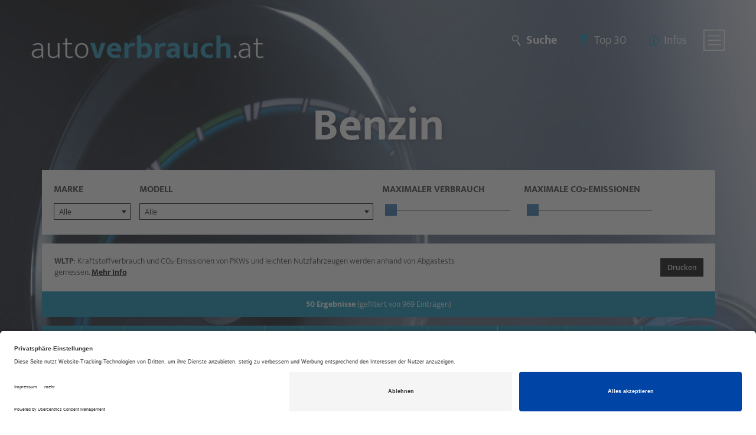

--- FILE ---
content_type: text/html; charset=UTF-8
request_url: https://www.autoverbrauch.at/suche/benzin?page=0
body_size: 15287
content:
<!DOCTYPE html>
<html  lang="de" dir="ltr" prefix="og: https://ogp.me/ns#">
  <head>
    <meta charset="utf-8" />
<script async src="https://www.googletagmanager.com/gtag/js?id=G-H3KLQG4FJ3" type="text/plain" data-usercentrics="Google Analytics"></script>
<script type="text/plain" data-usercentrics="Google Analytics">window.dataLayer = window.dataLayer || [];function gtag(){dataLayer.push(arguments)};gtag("js", new Date());gtag("set", "developer_id.dMDhkMT", true);gtag("config", "G-H3KLQG4FJ3", {"groups":"default","page_placeholder":"PLACEHOLDER_page_location","allow_ad_personalization_signals":false});gtag("config", "UA-22863112-5", {"groups":"default","anonymize_ip":true,"page_placeholder":"PLACEHOLDER_page_path","allow_ad_personalization_signals":false});</script>
<link rel="canonical" href="http://www.autoverbrauch.at/suche/benzin" />
<link rel="apple-touch-icon-precomposed" href="/themes/custom/autoverbrauch/apple-touch-icon-57x57.png" />
<link rel="apple-touch-icon-precomposed" sizes="72x72" href="/themes/custom/autoverbrauch/apple-touch-icon-72x72.png" />
<link rel="apple-touch-icon-precomposed" sizes="76x76" href="/themes/custom/autoverbrauch/apple-touch-icon-76x76.png" />
<link rel="apple-touch-icon-precomposed" sizes="114x114" href="/themes/custom/autoverbrauch/apple-touch-icon-114x114.png" />
<link rel="apple-touch-icon-precomposed" sizes="120x120" href="/themes/custom/autoverbrauch/apple-touch-icon-120x120.png" />
<link rel="apple-touch-icon-precomposed" sizes="144x144" href="/themes/custom/autoverbrauch/apple-touch-icon-144x144.png" />
<link rel="apple-touch-icon-precomposed" sizes="152x152" href="/themes/custom/autoverbrauch/apple-touch-icon-152x152.png" />
<link rel="apple-touch-icon-precomposed" sizes="180x180" href="/themes/custom/autoverbrauch/apple-touch-icon-180x180.png" />
<meta name="Generator" content="Drupal 8 (https://www.drupal.org)" />
<meta name="MobileOptimized" content="width" />
<meta name="HandheldFriendly" content="true" />
<meta name="viewport" content="width=device-width, initial-scale=1.0" />
<link rel="preconnect" href="//app.usercentrics.eu" />
<link rel="preconnect" href="//app.usercentrics.eu" />
<link rel="preload" href="//app.usercentrics.eu/browser-ui/latest/loader.js" />
<link rel="preconnect" href="//privacy-proxy.usercentrics.eu" />
<link rel="preload" href="//privacy-proxy.usercentrics.eu/latest/uc-block.bundle.js" />
<link rel="shortcut icon" href="/themes/custom/autoverbrauch/favicon.ico" type="image/vnd.microsoft.icon" />
<link rel="revision" href="http://www.autoverbrauch.at/suche/benzin" />

    <title>Benzin | Autoverbrauch</title>
    <link rel="stylesheet" media="all" href="/sites/default/files/css/css_9RWBemiPzS2TZvs0ydshmb58MkaW-TWj-sh_lh5W78U.css" />
<link rel="stylesheet" media="all" href="/sites/default/files/css/css_yVNMHtG3ga7VuQSljmaOooosNoMFCnXld7GAAVo2tBE.css" />

    
<!--[if lte IE 8]>
<script src="/sites/default/files/js/js_VtafjXmRvoUgAzqzYTA3Wrjkx9wcWhjP0G4ZnnqRamA.js"></script>
<![endif]-->
<script src="https://privacy-proxy.usercentrics.eu/latest/uc-block.bundle.js"></script>
<script src="https://app.usercentrics.eu/browser-ui/latest/loader.js" data-settings-id="Py5yAenCe" data-tcf-enabled id="usercentrics-cmp" defer async></script>

  </head>
  <body class="path-node page-node-type-page has-glyphicons">
    <a href="#main-content" class="visually-hidden focusable skip-link">
      Direkt zum Inhalt
    </a>
    
      <div class="dialog-off-canvas-main-canvas" data-off-canvas-main-canvas>
                      <header class="navbar navbar-default container-fluid" id="navbar" role="banner">
                    <div class="navbar-header">
                <div class="region region-navigation">
          <a class="logo navbar-btn pull-left" href="/" title="Startseite" rel="home">
      <img src="/themes/custom/autoverbrauch/logo.png" alt="Startseite" />
    </a>
        <a class="name navbar-brand" href="/" title="Startseite" rel="home">Autoverbrauch</a>
    <nav role="navigation" aria-labelledby="block-hauptnavigation-menu" id="block-hauptnavigation">
            <h2 class="sr-only" id="block-hauptnavigation-menu">Hauptnavigation</h2>

      
          <ul>
                                                    <li class="expanded dropdown active">
                <a href="" class="dropdown-toggle icon-suche" data-toggle="dropdown">Suche</a>
                                                        <ul>
                                                      <li class="expanded active">
                  <span>Konventionelle Antriebe</span>
                                                        <ul>
                                                      <li class="active">
                  <a href="/suche/benzin" data-drupal-link-system-path="node/2">Benzin</a>
                                        </li>
                                                      <li>
                  <a href="/suche/diesel" data-drupal-link-system-path="node/3">Diesel</a>
                                        </li>
                </ul>
    
                          </li>
                                                      <li class="expanded">
                  <span>Alternative Antriebe</span>
                                                        <ul>
                                                      <li>
                  <a href="/suche/elektro" data-drupal-link-system-path="node/6">Elektro</a>
                                        </li>
                                                      <li>
                  <a href="/suche/gas" data-drupal-link-system-path="node/7">Gas</a>
                                        </li>
                                                      <li>
                  <a href="/suche/hybrid" data-drupal-link-system-path="node/4">Hybrid</a>
                                        </li>
                                                      <li>
                  <a href="/suche/plugin-hybrid" data-drupal-link-system-path="node/5">Plug-In Hybrid</a>
                                        </li>
                                                      <li>
                  <a href="/suche/wasserstoff" data-drupal-link-system-path="node/8">Wasserstoff</a>
                                        </li>
                </ul>
    
                          </li>
                </ul>
    
                          </li>
                                                    <li class="expanded dropdown">
                <a href="" class="dropdown-toggle icon-top-30" data-toggle="dropdown">Top 30</a>
                                                        <ul>
                                                      <li>
                  <a href="/top/benzin" data-drupal-link-system-path="node/9">Top 30 Benzin</a>
                                        </li>
                                                      <li>
                  <a href="/top/diesel" data-drupal-link-system-path="node/10">Top 30 Diesel</a>
                                        </li>
                                                      <li>
                  <a href="/top/elektro" data-drupal-link-system-path="node/178">Top 30 Elektro</a>
                                        </li>
                                                      <li>
                  <a href="/top/hybrid" data-drupal-link-system-path="node/176">Top 30 Hybrid</a>
                                        </li>
                                                      <li>
                  <a href="/top/plugin-hybrid" data-drupal-link-system-path="node/177">Top 30 Plug-In Hybrid</a>
                                        </li>
                                                      <li>
                  <a href="/top/wasserstoff" data-drupal-link-system-path="node/180">Top 30 Wasserstoff</a>
                                        </li>
                </ul>
    
                          </li>
                                                    <li class="expanded dropdown">
                <a href="" class="dropdown-toggle icon-infos" data-toggle="dropdown">Infos</a>
                                                        <ul>
                                                      <li>
                  <a href="/editorial" data-drupal-link-system-path="node/188">Editorial</a>
                                        </li>
                                                      <li class="expanded">
                  <a href="/wissenswertes" data-drupal-link-system-path="node/191">Wissenswertes</a>
                                                        <ul>
                                                      <li>
                  <a href="/alternative-antriebe-und-kraftstoffe" data-drupal-link-system-path="taxonomy/term/1">Alternative Antriebe und Kraftstoffe</a>
                                        </li>
                                                      <li>
                  <a href="/was-bedeuten-wltp-und-nefz" data-drupal-link-system-path="node/189">Was bedeuten WLTP und NEFZ</a>
                                        </li>
                                                      <li>
                  <a href="/artikel/infos-zum-verbraucherinformationsgesetz" data-drupal-link-system-path="node/84">Infos zum Verbraucherinformationsgesetz</a>
                                        </li>
                                                      <li>
                  <a href="/artikel/was-sagt-der-angegebene-verbrauchswert-aus" data-drupal-link-system-path="node/92">Was sagt der angegebene Verbrauchswert aus?</a>
                                        </li>
                                                      <li>
                  <a href="/hinweisblatt-pre?mode=wltp" data-drupal-link-query="{&quot;mode&quot;:&quot;wltp&quot;}" data-drupal-link-system-path="node/11554">Hinweisblatt am Fahrzeug</a>
                                        </li>
                                                      <li>
                  <a href="/artikel/kraftstoffkompatibilitaet" data-drupal-link-system-path="node/187">Kraftstoffkompatibilität</a>
                                        </li>
                </ul>
    
                          </li>
                                                      <li>
                  <a href="/spritspar-tipps" data-drupal-link-system-path="node/192">Spritspar-Tipps</a>
                                        </li>
                                                      <li>
                  <a href="/spritspar-training" data-drupal-link-system-path="node/193">Spritspar-Training</a>
                                        </li>
                </ul>
    
                          </li>
                                                    <li class="expanded dropdown">
                <a href="" class="dropdown-toggle icon-service" data-toggle="dropdown">&nbsp;</a>
                                                        <ul>
                                                      <li>
                  <a href="/" data-drupal-link-system-path="&lt;front&gt;">Home</a>
                                        </li>
                                                      <li>
                  <a href="/kontakt" data-drupal-link-system-path="node/194">Kontakt</a>
                                        </li>
                                                      <li>
                  <a href="/links" data-drupal-link-system-path="node/20">Links</a>
                                        </li>
                                                      <li>
                  <a href="/partner" data-drupal-link-system-path="node/196">Partner</a>
                                        </li>
                                                      <li>
                  <a href="/impressum" data-drupal-link-system-path="node/197">Impressum</a>
                                        </li>
                                                      <li>
                  <a href="/datenschutz" data-drupal-link-system-path="node/81348">Datenschutz</a>
                                        </li>
                                                      <li>
                  <a href="/barrierefreiheitserklaerung" data-drupal-link-system-path="node/83116">Barrierefreiheit</a>
                                        </li>
                </ul>
    
                          </li>
                </ul>
    

  </nav>

  </div>

                                      </div>
                  </header>
    
  <div role="main" class="main-container js-quickedit-main-content">
            
                    <a id="main-content"></a>
            <div class="region region-content">
    <div data-drupal-messages-fallback class="hidden"></div>  
<article class="node node--type-page node--view-mode-full clearfix">
  
    

  <div>
    <div class="page-hero">
    <div class="block-region-hero"><section class="block block-autoverbrauch-custom block-autoverbrauch-page-content clearfix">
  
    

      <h1>Benzin</h1>

  </section>

</div>
</div>
<div class="page-content">
    <div class="container">
        <div class="row">
            <div class="col-sm-12">
                <div class="block-region-main"><section class="block block-autoverbrauch-custom block-autoverbrauch-vehicles-table clearfix">
  
    

      <form id="search" method="get">
        <div class="search-filters page-load-progress-submit">
                <div class="filter">
            <div class="filter-label">Marke</div>
            <div class="filter-input">
                <select name="make">
                    <option value="all" selected>Alle</option>
                                        <option value="34" >Abarth</option>
                                        <option value="35" >Alfa Romeo</option>
                                        <option value="99268" >Alpine</option>
                                        <option value="5756" >Aston Martin</option>
                                        <option value="37" >Audi</option>
                                        <option value="38" >Bentley</option>
                                        <option value="39" >BMW</option>
                                        <option value="97928" >BYD</option>
                                        <option value="40" >Caterham</option>
                                        <option value="41" >Citroën</option>
                                        <option value="81613" >Cupra</option>
                                        <option value="42" >Dacia</option>
                                        <option value="43" >DS</option>
                                        <option value="44" >Ferrari</option>
                                        <option value="45" >Fiat</option>
                                        <option value="46" >Ford</option>
                                        <option value="47" >Honda</option>
                                        <option value="48" >Hyundai</option>
                                        <option value="50" >Jaguar</option>
                                        <option value="51" >Jeep</option>
                                        <option value="74" >KGM/SsangYong</option>
                                        <option value="52" >KIA</option>
                                        <option value="53" >KTM</option>
                                        <option value="54" >Lada</option>
                                        <option value="55" >Lamborghini</option>
                                        <option value="56" >Lancia</option>
                                        <option value="57" >Land Rover</option>
                                        <option value="58" >Lexus</option>
                                        <option value="59" >Lotus</option>
                                        <option value="60" >Maserati</option>
                                        <option value="97929" >Maxus</option>
                                        <option value="61" >Mazda</option>
                                        <option value="81" >Mercedes-Benz</option>
                                        <option value="81982" >MG</option>
                                        <option value="63" >MINI</option>
                                        <option value="64" >Mitsubishi</option>
                                        <option value="66" >Nissan</option>
                                        <option value="67" >Opel</option>
                                        <option value="68" >Peugeot</option>
                                        <option value="85324" >Polestar</option>
                                        <option value="69" >Porsche</option>
                                        <option value="70" >Renault</option>
                                        <option value="71" >Seat</option>
                                        <option value="72" >Skoda</option>
                                        <option value="73" >Smart</option>
                                        <option value="75" >Subaru</option>
                                        <option value="76" >Suzuki</option>
                                        <option value="77" >Tesla</option>
                                        <option value="78" >Toyota</option>
                                        <option value="79" >Volkswagen, VW</option>
                                        <option value="80" >Volvo</option>
                                    </select>
            </div>
        </div>
        <div class="filter">
            <div class="filter-label">Modell</div>
            <div class="filter-input">
                <select name="model" >
                    <option value="all" selected>Alle</option>
                                            <option value="116" >116</option>
                                            <option value="170S" >170S</option>
                                            <option value="2.0 VTEC TURBO TypeR" >2.0 VTEC TURBO TypeR</option>
                                            <option value="2008 PureTech 100 S&amp;S 6-Gang Manuell Allure" >2008 PureTech 100 S&amp;S 6-Gang Manuell Allure</option>
                                            <option value="2008 PureTech 100 S&amp;S 6-Gang Manuell Style" >2008 PureTech 100 S&amp;S 6-Gang Manuell Style</option>
                                            <option value="2008 PureTech 130 S&amp;S EAT8 Allure" >2008 PureTech 130 S&amp;S EAT8 Allure</option>
                                            <option value="2008 PureTech 130 S&amp;S EAT8 GT" >2008 PureTech 130 S&amp;S EAT8 GT</option>
                                            <option value="208 PureTech 100 S&amp;S 6-Gang Manuell Allure" >208 PureTech 100 S&amp;S 6-Gang Manuell Allure</option>
                                            <option value="208 PureTech 100 S&amp;S 6-Gang Manuell Style" >208 PureTech 100 S&amp;S 6-Gang Manuell Style</option>
                                            <option value="216" >216</option>
                                            <option value="216i A" >216i A</option>
                                            <option value="218i A" >218i A</option>
                                            <option value="220i A" >220i A</option>
                                            <option value="230i A" >230i A</option>
                                            <option value="318i" >318i</option>
                                            <option value="320i" >320i</option>
                                            <option value="320i xDrive" >320i xDrive</option>
                                            <option value="330i xDrive" >330i xDrive</option>
                                            <option value="340 SV" >340 SV</option>
                                            <option value="340S" >340S</option>
                                            <option value="420i" >420i</option>
                                            <option value="430i xDrive" >430i xDrive</option>
                                            <option value="5dr. PureTech 100 S&amp;S 6-Gang Manuell" >5dr. PureTech 100 S&amp;S 6-Gang Manuell</option>
                                            <option value="5dr. PureTech 100 S&amp;S EAT8" >5dr. PureTech 100 S&amp;S EAT8</option>
                                            <option value="5dr. PureTech 130 S&amp;S 6-Gang Manuell" >5dr. PureTech 130 S&amp;S 6-Gang Manuell</option>
                                            <option value="5dr. PureTech 130 S&amp;S EAT8" >5dr. PureTech 130 S&amp;S EAT8</option>
                                            <option value="5dr. PureTech 136 S&amp;S 6-Gang Manuell" >5dr. PureTech 136 S&amp;S 6-Gang Manuell</option>
                                            <option value="718 Cayman GT4 RS" >718 Cayman GT4 RS</option>
                                            <option value="718 Spyder RS" >718 Spyder RS</option>
                                            <option value="911 Carrera" >911 Carrera</option>
                                            <option value="911 Carrera 4S" >911 Carrera 4S</option>
                                            <option value="911 Carrera 4S Cabriolet" >911 Carrera 4S Cabriolet</option>
                                            <option value="911 Carrera Cabriolet" >911 Carrera Cabriolet</option>
                                            <option value="911 Carrera S" >911 Carrera S</option>
                                            <option value="911 Carrera S Cabriolet" >911 Carrera S Cabriolet</option>
                                            <option value="911 Carrera T" >911 Carrera T</option>
                                            <option value="911 Carrera T Cabriolet" >911 Carrera T Cabriolet</option>
                                            <option value="911 GT3" >911 GT3</option>
                                            <option value="911 GT3 mit Touring-Paket" >911 GT3 mit Touring-Paket</option>
                                            <option value="911 Targa 4S" >911 Targa 4S</option>
                                            <option value="A 180" >A 180</option>
                                            <option value="A 200" >A 200</option>
                                            <option value="A 220 4MATIC" >A 220 4MATIC</option>
                                            <option value="A 250 4MATIC" >A 250 4MATIC</option>
                                            <option value="A1 allstreet 30 TFSI" >A1 allstreet 30 TFSI</option>
                                            <option value="A1 allstreet 30 TFSI intense" >A1 allstreet 30 TFSI intense</option>
                                            <option value="A1 allstreet 35 TFSI" >A1 allstreet 35 TFSI</option>
                                            <option value="A1 allstreet 35 TFSI intense" >A1 allstreet 35 TFSI intense</option>
                                            <option value="A1 Sportback 25 TFSI" >A1 Sportback 25 TFSI</option>
                                            <option value="A1 Sportback 25 TFSI advanced" >A1 Sportback 25 TFSI advanced</option>
                                            <option value="A1 Sportback 25 TFSI intense" >A1 Sportback 25 TFSI intense</option>
                                            <option value="A1 Sportback 25 TFSI S line" >A1 Sportback 25 TFSI S line</option>
                                            <option value="A1 Sportback 30 TFSI" >A1 Sportback 30 TFSI</option>
                                            <option value="A1 Sportback 30 TFSI advanced" >A1 Sportback 30 TFSI advanced</option>
                                            <option value="A1 Sportback 30 TFSI intense" >A1 Sportback 30 TFSI intense</option>
                                            <option value="A1 Sportback 30 TFSI S line" >A1 Sportback 30 TFSI S line</option>
                                            <option value="A1 Sportback 35 TFSI" >A1 Sportback 35 TFSI</option>
                                            <option value="A1 Sportback 35 TFSI advanced exterieur" >A1 Sportback 35 TFSI advanced exterieur</option>
                                            <option value="A1 Sportback 35 TFSI intense" >A1 Sportback 35 TFSI intense</option>
                                            <option value="A1 Sportback 35 TFSI S line exterieur" >A1 Sportback 35 TFSI S line exterieur</option>
                                            <option value="A1 Sportback 40 TFSI S line exterieur" >A1 Sportback 40 TFSI S line exterieur</option>
                                            <option value="A3 allstreet 35 TFSI" >A3 allstreet 35 TFSI</option>
                                            <option value="A3 allstreet quattro TFSI 150kW" >A3 allstreet quattro TFSI 150kW</option>
                                            <option value="A3 Limousine 30 TFSI" >A3 Limousine 30 TFSI</option>
                                            <option value="A3 Limousine 30 TFSI S line" >A3 Limousine 30 TFSI S line</option>
                                            <option value="A3 Limousine 35 TFSI" >A3 Limousine 35 TFSI</option>
                                            <option value="A3 Limousine 35 TFSI S line" >A3 Limousine 35 TFSI S line</option>
                                            <option value="A3 Limousine TFSI quattro S line  150kW" >A3 Limousine TFSI quattro S line  150kW</option>
                                            <option value="A3 Sportback 30 TFSI" >A3 Sportback 30 TFSI</option>
                                            <option value="A3 Sportback 30 TFSI S line" >A3 Sportback 30 TFSI S line</option>
                                            <option value="A3 Sportback 35 TFSI" >A3 Sportback 35 TFSI</option>
                                            <option value="A3 Sportback 35 TFSI S line" >A3 Sportback 35 TFSI S line</option>
                                            <option value="A3 Sportback TFSI quattro S line 150kW" >A3 Sportback TFSI quattro S line 150kW</option>
                                            <option value="A5 Avant quattro TFSI" >A5 Avant quattro TFSI</option>
                                            <option value="A5 Avant TFSI" >A5 Avant TFSI</option>
                                            <option value="A5 Limousine quattro TFSI" >A5 Limousine quattro TFSI</option>
                                            <option value="A5 Limousine TFSI" >A5 Limousine TFSI</option>
                                            <option value="A6 Avant TFSI 150 kW" >A6 Avant TFSI 150 kW</option>
                                            <option value="A6 Limousine TFSI 150 kW" >A6 Limousine TFSI 150 kW</option>
                                            <option value="Actyon 1.5 GDI Turbo AWD A6" >Actyon 1.5 GDI Turbo AWD A6</option>
                                            <option value="Actyon 1.5 GDI Turbo FWD A6" >Actyon 1.5 GDI Turbo FWD A6</option>
                                            <option value="Arona FR 1.0 TSI" >Arona FR 1.0 TSI</option>
                                            <option value="Arona FR 1.0 TSI DSG" >Arona FR 1.0 TSI DSG</option>
                                            <option value="Arona FR 1.5 TSI ACT DSG" >Arona FR 1.5 TSI ACT DSG</option>
                                            <option value="Arona FR Edition 1.0 TSI" >Arona FR Edition 1.0 TSI</option>
                                            <option value="Arona Reference 1.0 TSI" >Arona Reference 1.0 TSI</option>
                                            <option value="Arona Reference Edition 1.0 TSI" >Arona Reference Edition 1.0 TSI</option>
                                            <option value="Arona Style 1.0 TSI" >Arona Style 1.0 TSI</option>
                                            <option value="Arona Style 1.0 TSI DSG" >Arona Style 1.0 TSI DSG</option>
                                            <option value="Arona Style Edition 1.0 TSI DSG" >Arona Style Edition 1.0 TSI DSG</option>
                                            <option value="ASX 1,0 Inform" >ASX 1,0 Inform</option>
                                            <option value="ASX 1,0 Invite" >ASX 1,0 Invite</option>
                                            <option value="Ateca 1.5 TSI DSG 150" >Ateca 1.5 TSI DSG 150</option>
                                            <option value="Ateca 2.0 TSI DSG 4Drive 190" >Ateca 2.0 TSI DSG 4Drive 190</option>
                                            <option value="Ateca FR 1.0 TSI" >Ateca FR 1.0 TSI</option>
                                            <option value="Ateca FR 1.5 TSI ACT" >Ateca FR 1.5 TSI ACT</option>
                                            <option value="Ateca FR 1.5 TSI ACT DSG" >Ateca FR 1.5 TSI ACT DSG</option>
                                            <option value="Ateca FR Edition 1.0 TSI" >Ateca FR Edition 1.0 TSI</option>
                                            <option value="Ateca Reference 1.0 TSI" >Ateca Reference 1.0 TSI</option>
                                            <option value="Ateca Reference Edition 1.0 TSI" >Ateca Reference Edition 1.0 TSI</option>
                                            <option value="Ateca Style 1.0 TSI" >Ateca Style 1.0 TSI</option>
                                            <option value="Ateca Style 1.5 TSI ACT" >Ateca Style 1.5 TSI ACT</option>
                                            <option value="Ateca Style 1.5 TSI ACT DSG" >Ateca Style 1.5 TSI ACT DSG</option>
                                            <option value="Ateca Style Edition 1.5 TSI ACT DSG" >Ateca Style Edition 1.5 TSI ACT DSG</option>
                                            <option value="Ateca VZ 2.0 TSI DSG 4Drive 300" >Ateca VZ 2.0 TSI DSG 4Drive 300</option>
                                            <option value="Austral" >Austral</option>
                                            <option value="Avenger 1.2 GSE T3 100 PS Altitude" >Avenger 1.2 GSE T3 100 PS Altitude</option>
                                            <option value="Avenger 1.2 GSE T3 100 PS Longitude" >Avenger 1.2 GSE T3 100 PS Longitude</option>
                                            <option value="Avenger 1.2 GSE T3 100 PS Summit" >Avenger 1.2 GSE T3 100 PS Summit</option>
                                            <option value="Aygo X 1,0 VVT-i Air Pulse" >Aygo X 1,0 VVT-i Air Pulse</option>
                                            <option value="Aygo X 1,0 VVT-i Air Style" >Aygo X 1,0 VVT-i Air Style</option>
                                            <option value="Aygo X 1,0 VVT-i CVT Air Explore" >Aygo X 1,0 VVT-i CVT Air Explore</option>
                                            <option value="Aygo X 1,0 VVT-i CVT Air Pulse" >Aygo X 1,0 VVT-i CVT Air Pulse</option>
                                            <option value="Aygo X 1,0 VVT-i CVT Air Style" >Aygo X 1,0 VVT-i CVT Air Style</option>
                                            <option value="Aygo X 1,0 VVT-i CVT Explore" >Aygo X 1,0 VVT-i CVT Explore</option>
                                            <option value="Aygo X 1,0 VVT-i CVT Pulse" >Aygo X 1,0 VVT-i CVT Pulse</option>
                                            <option value="Aygo X 1,0 VVT-i Play" >Aygo X 1,0 VVT-i Play</option>
                                            <option value="Aygo X 1,0 VVT-i Pulse" >Aygo X 1,0 VVT-i Pulse</option>
                                            <option value="B 180" >B 180</option>
                                            <option value="B 200" >B 200</option>
                                            <option value="B 220 4MATIC" >B 220 4MATIC</option>
                                            <option value="B 250 4MATIC" >B 250 4MATIC</option>
                                            <option value="BAYON GO! Plus  / Trend Line" >BAYON GO! Plus  / Trend Line</option>
                                            <option value="BAYON GO! Plus / Trend Line" >BAYON GO! Plus / Trend Line</option>
                                            <option value="BAYON Smart Line / GO! / GO! Plus" >BAYON Smart Line / GO! / GO! Plus</option>
                                            <option value="Bigster" >Bigster</option>
                                            <option value="Bronco Badlands" >Bronco Badlands</option>
                                            <option value="Bronco Outer Banks" >Bronco Outer Banks</option>
                                            <option value="C" >C</option>
                                            <option value="C 180 Limousine" >C 180 Limousine</option>
                                            <option value="C 180 T-Modell" >C 180 T-Modell</option>
                                            <option value="C 200 4MATIC Limousine" >C 200 4MATIC Limousine</option>
                                            <option value="C 200 4MATIC T-Modell" >C 200 4MATIC T-Modell</option>
                                            <option value="C 200 4MATIC T-Modell All-Terrain" >C 200 4MATIC T-Modell All-Terrain</option>
                                            <option value="C 200 Limousine" >C 200 Limousine</option>
                                            <option value="C 200 T-Modell" >C 200 T-Modell</option>
                                            <option value="C 300 4MATIC Limousine" >C 300 4MATIC Limousine</option>
                                            <option value="C 300 4MATIC T-Modell" >C 300 4MATIC T-Modell</option>
                                            <option value="C 300 Limousine" >C 300 Limousine</option>
                                            <option value="C 300 T-Modell" >C 300 T-Modell</option>
                                            <option value="C Cabrio" >C Cabrio</option>
                                            <option value="C3 5-Türer PureTech 100 S&amp;S 6-Gang Manuell MAX" >C3 5-Türer PureTech 100 S&amp;S 6-Gang Manuell MAX</option>
                                            <option value="C3 5-Türer PureTech 100 S&amp;S 6-Gang Manuell PLUS" >C3 5-Türer PureTech 100 S&amp;S 6-Gang Manuell PLUS</option>
                                            <option value="C3 5-Türer PureTech 100 S&amp;S 6-Gang Manuell YOU" >C3 5-Türer PureTech 100 S&amp;S 6-Gang Manuell YOU</option>
                                            <option value="C3 Aircross SUV PureTech 100 S&amp;S 6-Gang Manuell PLUS" >C3 Aircross SUV PureTech 100 S&amp;S 6-Gang Manuell PLUS</option>
                                            <option value="C3 Aircross SUV PureTech 100 S&amp;S 6-Gang Manuell YOU" >C3 Aircross SUV PureTech 100 S&amp;S 6-Gang Manuell YOU</option>
                                            <option value="C4 5-Türer Hybrid 145 ë-DSC6" >C4 5-Türer Hybrid 145 ë-DSC6</option>
                                            <option value="C4 5-Türer PureTech 130 S&amp;S EAT8 MAX" >C4 5-Türer PureTech 130 S&amp;S EAT8 MAX</option>
                                            <option value="C4 5-Türer PureTech 130 S&amp;S EAT8 PLUS" >C4 5-Türer PureTech 130 S&amp;S EAT8 PLUS</option>
                                            <option value="C5 Aircross SUV Hybrid 145 ë-DSC6 MAX" >C5 Aircross SUV Hybrid 145 ë-DSC6 MAX</option>
                                            <option value="C5 Aircross SUV Hybrid 145 ë-DSC6 PLUS" >C5 Aircross SUV Hybrid 145 ë-DSC6 PLUS</option>
                                            <option value="C5 Aircross SUV Hybrid 145 ë-DSC7 MAX" >C5 Aircross SUV Hybrid 145 ë-DSC7 MAX</option>
                                            <option value="C5 Aircross SUV Hybrid 145 ë-DSC7 PLUS" >C5 Aircross SUV Hybrid 145 ë-DSC7 PLUS</option>
                                            <option value="C5 Aircross SUV Hybrid 145 ë-DSC7 YOU" >C5 Aircross SUV Hybrid 145 ë-DSC7 YOU</option>
                                            <option value="Caddy California Camper Maxi TSI" >Caddy California Camper Maxi TSI</option>
                                            <option value="Caddy California Camper TSI" >Caddy California Camper TSI</option>
                                            <option value="Caddy California Maxi TSI" >Caddy California Maxi TSI</option>
                                            <option value="Caddy California TSI" >Caddy California TSI</option>
                                            <option value="Caddy Dark Label Maxi TSI" >Caddy Dark Label Maxi TSI</option>
                                            <option value="Caddy Dark Label TSI" >Caddy Dark Label TSI</option>
                                            <option value="Caddy Edition Maxi TSI" >Caddy Edition Maxi TSI</option>
                                            <option value="Caddy Edition TSI" >Caddy Edition TSI</option>
                                            <option value="Caddy Family TSI" >Caddy Family TSI</option>
                                            <option value="Caddy Life Maxi TSI" >Caddy Life Maxi TSI</option>
                                            <option value="Caddy Life TSI" >Caddy Life TSI</option>
                                            <option value="Caddy Maxi TSI" >Caddy Maxi TSI</option>
                                            <option value="Caddy PanAmericana TSI" >Caddy PanAmericana TSI</option>
                                            <option value="Caddy Style Maxi TSI" >Caddy Style Maxi TSI</option>
                                            <option value="Caddy Style TSI" >Caddy Style TSI</option>
                                            <option value="Caddy TSI" >Caddy TSI</option>
                                            <option value="California Beach Camper TSI" >California Beach Camper TSI</option>
                                            <option value="California Beach TSI" >California Beach TSI</option>
                                            <option value="California Coast TSI" >California Coast TSI</option>
                                            <option value="California Ocean TSI" >California Ocean TSI</option>
                                            <option value="Captur" >Captur</option>
                                            <option value="Cayenne" >Cayenne</option>
                                            <option value="Cayenne Black Edition" >Cayenne Black Edition</option>
                                            <option value="Cayenne Coupé" >Cayenne Coupé</option>
                                            <option value="Cayenne Coupé Black Edition" >Cayenne Coupé Black Edition</option>
                                            <option value="Cayenne GTS" >Cayenne GTS</option>
                                            <option value="Cayenne GTS Coupé" >Cayenne GTS Coupé</option>
                                            <option value="Cayenne S" >Cayenne S</option>
                                            <option value="Cayenne S Coupé" >Cayenne S Coupé</option>
                                            <option value="Ceed 1.0 TGDI Gold" >Ceed 1.0 TGDI Gold</option>
                                            <option value="Ceed 1.0 TGDI Silber" >Ceed 1.0 TGDI Silber</option>
                                            <option value="Ceed 1.0 TGDI Titan" >Ceed 1.0 TGDI Titan</option>
                                            <option value="Ceed 1.5 TGDI Gold" >Ceed 1.5 TGDI Gold</option>
                                            <option value="Ceed 1.5 TGDI GT-Line" >Ceed 1.5 TGDI GT-Line</option>
                                            <option value="Ceed 1.5 TGDI Silber" >Ceed 1.5 TGDI Silber</option>
                                            <option value="Ceed SW 1.0 TGDI Gold" >Ceed SW 1.0 TGDI Gold</option>
                                            <option value="Ceed SW 1.0 TGDI Silber" >Ceed SW 1.0 TGDI Silber</option>
                                            <option value="Ceed SW 1.0 TGDI Titan" >Ceed SW 1.0 TGDI Titan</option>
                                            <option value="Ceed SW 1.5 TGDI Gold" >Ceed SW 1.5 TGDI Gold</option>
                                            <option value="Ceed SW 1.5 TGDI GT Line" >Ceed SW 1.5 TGDI GT Line</option>
                                            <option value="Ceed SW 1.5 TGDI Silber" >Ceed SW 1.5 TGDI Silber</option>
                                            <option value="Citan Tourer 110, standard" >Citan Tourer 110, standard</option>
                                            <option value="Citan Tourer 113, lang" >Citan Tourer 113, lang</option>
                                            <option value="Citan Tourer 113, lang Österreich-Edition" >Citan Tourer 113, lang Österreich-Edition</option>
                                            <option value="Citan Tourer 113, standard" >Citan Tourer 113, standard</option>
                                            <option value="CLA 180 Coupé" >CLA 180 Coupé</option>
                                            <option value="CLA 180 SB" >CLA 180 SB</option>
                                            <option value="CLA 200 Coupé" >CLA 200 Coupé</option>
                                            <option value="CLA 200 SB" >CLA 200 SB</option>
                                            <option value="CLA 220 4MATIC Coupé" >CLA 220 4MATIC Coupé</option>
                                            <option value="CLA 250 4MATIC Coupé" >CLA 250 4MATIC Coupé</option>
                                            <option value="CLA 250 4MATIC SB" >CLA 250 4MATIC SB</option>
                                            <option value="CLE 180" >CLE 180</option>
                                            <option value="CLE 180 Cabrio" >CLE 180 Cabrio</option>
                                            <option value="CLE 200" >CLE 200</option>
                                            <option value="CLE 200 4MATIC" >CLE 200 4MATIC</option>
                                            <option value="CLE 200 4MATIC Cabrio" >CLE 200 4MATIC Cabrio</option>
                                            <option value="CLE 200 Cabrio" >CLE 200 Cabrio</option>
                                            <option value="CLE 300 4MATIC" >CLE 300 4MATIC</option>
                                            <option value="CLE 300 4MATIC Cabrio" >CLE 300 4MATIC Cabrio</option>
                                            <option value="CLE 450 4MATIC" >CLE 450 4MATIC</option>
                                            <option value="CLE 450 4MATIC Cabrio" >CLE 450 4MATIC Cabrio</option>
                                            <option value="Clio" >Clio</option>
                                            <option value="Colt 1,0 MPI Inform" >Colt 1,0 MPI Inform</option>
                                            <option value="Colt 1,0 MPI Invite" >Colt 1,0 MPI Invite</option>
                                            <option value="Colt 1,0 MPI Turbo Diamond" >Colt 1,0 MPI Turbo Diamond</option>
                                            <option value="Colt 1,0 MPI Turbo Intense" >Colt 1,0 MPI Turbo Intense</option>
                                            <option value="Colt 1,0 MPI Turbo Invite" >Colt 1,0 MPI Turbo Invite</option>
                                            <option value="CX-30/G140" >CX-30/G140</option>
                                            <option value="CX-30/G140/AT" >CX-30/G140/AT</option>
                                            <option value="CX-30/X186" >CX-30/X186</option>
                                            <option value="CX-30/X186/AT" >CX-30/X186/AT</option>
                                            <option value="CX-30/X186/AWD" >CX-30/X186/AWD</option>
                                            <option value="CX-30/X186/AWD/AT" >CX-30/X186/AWD/AT</option>
                                            <option value="CX-5 G141 AT 2WD" >CX-5 G141 AT 2WD</option>
                                            <option value="CX-5 G141 AT AWD" >CX-5 G141 AT AWD</option>
                                            <option value="Defender 110 P525 AWD" >Defender 110 P525 AWD</option>
                                            <option value="Defender 130 P525 AWD" >Defender 130 P525 AWD</option>
                                            <option value="Defender 90 P525 AWD" >Defender 90 P525 AWD</option>
                                            <option value="Duster" >Duster</option>
                                            <option value="E 200 4MATIC Limousine" >E 200 4MATIC Limousine</option>
                                            <option value="E 200 4MATIC T-Modell" >E 200 4MATIC T-Modell</option>
                                            <option value="E 200 Limousine" >E 200 Limousine</option>
                                            <option value="E 200 T-Modell" >E 200 T-Modell</option>
                                            <option value="E 450 4MATIC Limousine" >E 450 4MATIC Limousine</option>
                                            <option value="E 450 4MATIC T-Modell" >E 450 4MATIC T-Modell</option>
                                            <option value="E 450 4MATIC T-Modell All-Terrain" >E 450 4MATIC T-Modell All-Terrain</option>
                                            <option value="Fabia Essence" >Fabia Essence</option>
                                            <option value="Fabia Essence TSI" >Fabia Essence TSI</option>
                                            <option value="Fabia Monte Carlo TSI" >Fabia Monte Carlo TSI</option>
                                            <option value="Fabia Monte Carlo TSI DSG" >Fabia Monte Carlo TSI DSG</option>
                                            <option value="Fabia Selection" >Fabia Selection</option>
                                            <option value="Fabia Selection TSI" >Fabia Selection TSI</option>
                                            <option value="Fabia Selection TSI DSG" >Fabia Selection TSI DSG</option>
                                            <option value="Focus Active Limousine" >Focus Active Limousine</option>
                                            <option value="Focus Active Turnier" >Focus Active Turnier</option>
                                            <option value="Focus ST Limousine" >Focus ST Limousine</option>
                                            <option value="Focus ST Turnier" >Focus ST Turnier</option>
                                            <option value="Focus ST-Line Limousine" >Focus ST-Line Limousine</option>
                                            <option value="Focus ST-Line Turnier" >Focus ST-Line Turnier</option>
                                            <option value="Focus Titanium Limousine" >Focus Titanium Limousine</option>
                                            <option value="Focus Titanium Turnier" >Focus Titanium Turnier</option>
                                            <option value="Formentor 1.5 TSI 150 PS ACT" >Formentor 1.5 TSI 150 PS ACT</option>
                                            <option value="Formentor 2.0 TSI 204 PS DSG 4Drive" >Formentor 2.0 TSI 204 PS DSG 4Drive</option>
                                            <option value="Formentor VZ 2.0 TSI 265 PS DSG" >Formentor VZ 2.0 TSI 265 PS DSG</option>
                                            <option value="Formentor VZ 2.0 TSI 333 PS DSG 4Drive" >Formentor VZ 2.0 TSI 333 PS DSG 4Drive</option>
                                            <option value="Formentor VZ EXTREME 2.0 TSI 265 PS DSG" >Formentor VZ EXTREME 2.0 TSI 265 PS DSG</option>
                                            <option value="Formentor VZ EXTREME 333 PS DSG 4Drive" >Formentor VZ EXTREME 333 PS DSG 4Drive</option>
                                            <option value="G 500" >G 500</option>
                                            <option value="Giulia 2.0 16V 280 AT8 Intensa" >Giulia 2.0 16V 280 AT8 Intensa</option>
                                            <option value="Giulia 2.0 16V 280 AT8 Sprint" >Giulia 2.0 16V 280 AT8 Sprint</option>
                                            <option value="GLA 180" >GLA 180</option>
                                            <option value="GLA 200" >GLA 200</option>
                                            <option value="GLA 220 4MATIC" >GLA 220 4MATIC</option>
                                            <option value="GLA 250 4MATIC" >GLA 250 4MATIC</option>
                                            <option value="GLB 180" >GLB 180</option>
                                            <option value="GLB 200" >GLB 200</option>
                                            <option value="GLB 220 4MATIC" >GLB 220 4MATIC</option>
                                            <option value="GLB 250 4MATIC" >GLB 250 4MATIC</option>
                                            <option value="GLC 200 4MATIC" >GLC 200 4MATIC</option>
                                            <option value="GLC 200 4MATIC Coupé" >GLC 200 4MATIC Coupé</option>
                                            <option value="GLC 300 4MATIC" >GLC 300 4MATIC</option>
                                            <option value="GLC 300 4MATIC Coupé" >GLC 300 4MATIC Coupé</option>
                                            <option value="GLE 450 4MATIC" >GLE 450 4MATIC</option>
                                            <option value="GLE 580 4MATIC" >GLE 580 4MATIC</option>
                                            <option value="GLS 450 4MATIC" >GLS 450 4MATIC</option>
                                            <option value="GLS 580 4MATIC" >GLS 580 4MATIC</option>
                                            <option value="Golf 4Me TSI" >Golf 4Me TSI</option>
                                            <option value="Golf 4You TSI" >Golf 4You TSI</option>
                                            <option value="Golf GTI Clubsport DSG" >Golf GTI Clubsport DSG</option>
                                            <option value="Golf GTI DSG" >Golf GTI DSG</option>
                                            <option value="Golf Life TSI" >Golf Life TSI</option>
                                            <option value="Golf R Black Edition TSI 4MOTION DSG" >Golf R Black Edition TSI 4MOTION DSG</option>
                                            <option value="Golf R TSI 4MOTION DSG" >Golf R TSI 4MOTION DSG</option>
                                            <option value="Golf R-Line TSI" >Golf R-Line TSI</option>
                                            <option value="Golf R-Line TSI 4MOTION DSG" >Golf R-Line TSI 4MOTION DSG</option>
                                            <option value="Golf Rabbit TSI" >Golf Rabbit TSI</option>
                                            <option value="Golf Sport TSI" >Golf Sport TSI</option>
                                            <option value="Golf Sport TSI 4MOTION DSG" >Golf Sport TSI 4MOTION DSG</option>
                                            <option value="Golf TSI" >Golf TSI</option>
                                            <option value="Golf Variant 4Me TSI" >Golf Variant 4Me TSI</option>
                                            <option value="Golf Variant Business TSI" >Golf Variant Business TSI</option>
                                            <option value="Golf Variant Life TSI" >Golf Variant Life TSI</option>
                                            <option value="Golf Variant R TSI 4MOTION DSG" >Golf Variant R TSI 4MOTION DSG</option>
                                            <option value="Golf Variant R-Line TSI" >Golf Variant R-Line TSI</option>
                                            <option value="Golf Variant R-Line TSI 4MOTION DSG" >Golf Variant R-Line TSI 4MOTION DSG</option>
                                            <option value="Golf Variant Sport TSI" >Golf Variant Sport TSI</option>
                                            <option value="Golf Variant Sport TSI 4MOTION DSG" >Golf Variant Sport TSI 4MOTION DSG</option>
                                            <option value="Golf Variant TSI" >Golf Variant TSI</option>
                                            <option value="GR Supra 2.0" >GR Supra 2.0</option>
                                            <option value="GR Supra 2.0 Performance" >GR Supra 2.0 Performance</option>
                                            <option value="GR Supra 3.0" >GR Supra 3.0</option>
                                            <option value="GR Supra 3.0 Legend" >GR Supra 3.0 Legend</option>
                                            <option value="GR Supra 3.0 Lightweight" >GR Supra 3.0 Lightweight</option>
                                            <option value="GR Supra 3.0 Lightweight Evo" >GR Supra 3.0 Lightweight Evo</option>
                                            <option value="GR Supra 3.0 Moonstone Edition" >GR Supra 3.0 Moonstone Edition</option>
                                            <option value="GR Supra A90 Final Edition" >GR Supra A90 Final Edition</option>
                                            <option value="GR Yaris High Performance" >GR Yaris High Performance</option>
                                            <option value="GR86" >GR86</option>
                                            <option value="GR86 Pure" >GR86 Pure</option>
                                            <option value="Grand Tourneo Connect Titanium" >Grand Tourneo Connect Titanium</option>
                                            <option value="Grand Tourneo Connect Trend" >Grand Tourneo Connect Trend</option>
                                            <option value="Grande Panda 1.2 T-Gen3" >Grande Panda 1.2 T-Gen3</option>
                                            <option value="i10 GO! Plus" >i10 GO! Plus</option>
                                            <option value="i10 N Line" >i10 N Line</option>
                                            <option value="i10 Smart Line / GO! / GO! Plus" >i10 Smart Line / GO! / GO! Plus</option>
                                            <option value="i20 GO! Plus / Trend Line / N Line" >i20 GO! Plus / Trend Line / N Line</option>
                                            <option value="i20 Smart Line / GO!  /  GO! Plus" >i20 Smart Line / GO!  /  GO! Plus</option>
                                            <option value="i30 GO!  / GO! Plus / N Line" >i30 GO!  / GO! Plus / N Line</option>
                                            <option value="i30 GO! Plus / N Line" >i30 GO! Plus / N Line</option>
                                            <option value="i30 Smart Line / GO! / GO! Plus" >i30 Smart Line / GO! / GO! Plus</option>
                                            <option value="Ibiza FR 1.0 TSI" >Ibiza FR 1.0 TSI</option>
                                            <option value="Ibiza FR 1.0 TSI DSG" >Ibiza FR 1.0 TSI DSG</option>
                                            <option value="Ibiza FR 1.5 TSI ACT DSG" >Ibiza FR 1.5 TSI ACT DSG</option>
                                            <option value="Ibiza FR Edition 1.0 TSI" >Ibiza FR Edition 1.0 TSI</option>
                                            <option value="Ibiza Reference 1.0" >Ibiza Reference 1.0</option>
                                            <option value="Ibiza Reference 1.0 TSI" >Ibiza Reference 1.0 TSI</option>
                                            <option value="Ibiza Reference Edition 1.0" >Ibiza Reference Edition 1.0</option>
                                            <option value="Ibiza Style 1.0" >Ibiza Style 1.0</option>
                                            <option value="Ibiza Style 1.0 TSI" >Ibiza Style 1.0 TSI</option>
                                            <option value="Ibiza Style 1.0 TSI DSG" >Ibiza Style 1.0 TSI DSG</option>
                                            <option value="Ibiza Style Edition 1.0 TSI DSG" >Ibiza Style Edition 1.0 TSI DSG</option>
                                            <option value="Ibiza Xcellence 1.0 TSI" >Ibiza Xcellence 1.0 TSI</option>
                                            <option value="Ibiza Xcellence 1.0 TSI DSG" >Ibiza Xcellence 1.0 TSI DSG</option>
                                            <option value="JCW" >JCW</option>
                                            <option value="JCW All4" >JCW All4</option>
                                            <option value="JCW Cabrio" >JCW Cabrio</option>
                                            <option value="Jogger" >Jogger</option>
                                            <option value="JUKE ACENTA" >JUKE ACENTA</option>
                                            <option value="JUKE ACENTA DCT" >JUKE ACENTA DCT</option>
                                            <option value="JUKE ACENTA+" >JUKE ACENTA+</option>
                                            <option value="JUKE ACENTA+ DCT" >JUKE ACENTA+ DCT</option>
                                            <option value="JUKE N-CONNECTA" >JUKE N-CONNECTA</option>
                                            <option value="JUKE N-CONNECTA DCT" >JUKE N-CONNECTA DCT</option>
                                            <option value="JUKE N-CONNECTA+" >JUKE N-CONNECTA+</option>
                                            <option value="JUKE N-CONNECTA+ DCT" >JUKE N-CONNECTA+ DCT</option>
                                            <option value="JUKE N-DESIGN" >JUKE N-DESIGN</option>
                                            <option value="JUKE N-DESIGN DCT" >JUKE N-DESIGN DCT</option>
                                            <option value="JUKE N-SPORT" >JUKE N-SPORT</option>
                                            <option value="JUKE N-SPORT DCT" >JUKE N-SPORT DCT</option>
                                            <option value="JUKE TEKNA" >JUKE TEKNA</option>
                                            <option value="JUKE TEKNA DCT" >JUKE TEKNA DCT</option>
                                            <option value="Kamiq Essence TSI" >Kamiq Essence TSI</option>
                                            <option value="Kamiq Essence TSI DSG" >Kamiq Essence TSI DSG</option>
                                            <option value="Kamiq Monte Carlo TSI" >Kamiq Monte Carlo TSI</option>
                                            <option value="Kamiq Monte Carlo TSI ACT" >Kamiq Monte Carlo TSI ACT</option>
                                            <option value="Kamiq Monte Carlo TSI ACT DSG" >Kamiq Monte Carlo TSI ACT DSG</option>
                                            <option value="Kamiq Monte Carlo TSI DSG" >Kamiq Monte Carlo TSI DSG</option>
                                            <option value="Kamiq Selection TSI" >Kamiq Selection TSI</option>
                                            <option value="Kamiq Selection TSI ACT" >Kamiq Selection TSI ACT</option>
                                            <option value="Kamiq Selection TSI ACT DSG" >Kamiq Selection TSI ACT DSG</option>
                                            <option value="Kamiq Selection TSI DSG" >Kamiq Selection TSI DSG</option>
                                            <option value="Kangoo PKW" >Kangoo PKW</option>
                                            <option value="Karoq 4x4 Sportline TSI DSG" >Karoq 4x4 Sportline TSI DSG</option>
                                            <option value="Karoq Selection TSI" >Karoq Selection TSI</option>
                                            <option value="Karoq Selection TSI ACT" >Karoq Selection TSI ACT</option>
                                            <option value="Karoq Selection TSI DSG ACT" >Karoq Selection TSI DSG ACT</option>
                                            <option value="Karoq Sportline TSI ACT" >Karoq Sportline TSI ACT</option>
                                            <option value="Karoq Sportline TSI DSG ACT" >Karoq Sportline TSI DSG ACT</option>
                                            <option value="Kodiaq 4x4 Selection TSI DSG" >Kodiaq 4x4 Selection TSI DSG</option>
                                            <option value="Kodiaq 4x4 Sportline TSI DSG" >Kodiaq 4x4 Sportline TSI DSG</option>
                                            <option value="Kodiaq RS 4x4 TSI DSG" >Kodiaq RS 4x4 TSI DSG</option>
                                            <option value="KONA GO! Plus" >KONA GO! Plus</option>
                                            <option value="KONA GO! Plus / Prestige Line / N Line" >KONA GO! Plus / Prestige Line / N Line</option>
                                            <option value="KONA Smart Line  / GO! Plus / N Line" >KONA Smart Line  / GO! Plus / N Line</option>
                                            <option value="Korando 1.5 GDI Turbo AWD A6" >Korando 1.5 GDI Turbo AWD A6</option>
                                            <option value="Korando 1.5 GDI Turbo AWD M6" >Korando 1.5 GDI Turbo AWD M6</option>
                                            <option value="Korando 1.5 GDI Turbo FWD A6" >Korando 1.5 GDI Turbo FWD A6</option>
                                            <option value="Korando 1.5 GDI Turbo FWD M6" >Korando 1.5 GDI Turbo FWD M6</option>
                                            <option value="Kuga ST-Line" >Kuga ST-Line</option>
                                            <option value="Kuga ST-Line X" >Kuga ST-Line X</option>
                                            <option value="Kuga Titanium" >Kuga Titanium</option>
                                            <option value="LC 500" >LC 500</option>
                                            <option value="LC 500 Cabriolet" >LC 500 Cabriolet</option>
                                            <option value="Leon 1.5 TSI 150 PS ACT" >Leon 1.5 TSI 150 PS ACT</option>
                                            <option value="Leon FR 1.5 TSI 115 PS" >Leon FR 1.5 TSI 115 PS</option>
                                            <option value="Leon FR 1.5 TSI 150 PS ACT" >Leon FR 1.5 TSI 150 PS ACT</option>
                                            <option value="Leon FR Edition 1.5 TSI 115 PS" >Leon FR Edition 1.5 TSI 115 PS</option>
                                            <option value="Leon SP Kombi 1.5 TSI 150 PS ACT" >Leon SP Kombi 1.5 TSI 150 PS ACT</option>
                                            <option value="Leon SP Kombi 2.0 TSI 204 PS DSG 4Drive" >Leon SP Kombi 2.0 TSI 204 PS DSG 4Drive</option>
                                            <option value="Leon SP Kombi FR 1.5 TSI 115 PS" >Leon SP Kombi FR 1.5 TSI 115 PS</option>
                                            <option value="Leon SP Kombi FR 1.5 TSI 150 PS ACT" >Leon SP Kombi FR 1.5 TSI 150 PS ACT</option>
                                            <option value="Leon SP Kombi FR Edition 1.5 TSI 115 PS" >Leon SP Kombi FR Edition 1.5 TSI 115 PS</option>
                                            <option value="Leon SP Kombi Style 1.5 TSI 115 PS" >Leon SP Kombi Style 1.5 TSI 115 PS</option>
                                            <option value="Leon SP Kombi Style Edition 1.5TSI 115PS" >Leon SP Kombi Style Edition 1.5TSI 115PS</option>
                                            <option value="Leon SP Kombi VZ 2.0 TSI DSG 4Drive" >Leon SP Kombi VZ 2.0 TSI DSG 4Drive</option>
                                            <option value="Leon SP Kombi VZ EXTREME 333PS DSG4Drive" >Leon SP Kombi VZ EXTREME 333PS DSG4Drive</option>
                                            <option value="Leon Style 1.5 TSI 115 PS" >Leon Style 1.5 TSI 115 PS</option>
                                            <option value="Leon Style Edition 1.5 TSI 115 PS" >Leon Style Edition 1.5 TSI 115 PS</option>
                                            <option value="Leon VZ 2.0 TSI DSG 300 PS" >Leon VZ 2.0 TSI DSG 300 PS</option>
                                            <option value="Leon VZ EXTREME 2.0 TSI DSG 300 PS" >Leon VZ EXTREME 2.0 TSI DSG 300 PS</option>
                                            <option value="M135 xDrive" >M135 xDrive</option>
                                            <option value="M2" >M2</option>
                                            <option value="M2 A" >M2 A</option>
                                            <option value="M2 CS" >M2 CS</option>
                                            <option value="M235 xDrive" >M235 xDrive</option>
                                            <option value="M240i xDrive A" >M240i xDrive A</option>
                                            <option value="M3" >M3</option>
                                            <option value="M3 Competition A" >M3 Competition A</option>
                                            <option value="M3 Competition M xDrive" >M3 Competition M xDrive</option>
                                            <option value="M3 Competition M xDrive A" >M3 Competition M xDrive A</option>
                                            <option value="M3 CS" >M3 CS</option>
                                            <option value="M4" >M4</option>
                                            <option value="M4 Competition" >M4 Competition</option>
                                            <option value="M4 Competition M xDrive" >M4 Competition M xDrive</option>
                                            <option value="Mazda3/G140" >Mazda3/G140</option>
                                            <option value="Mazda3/G140/AT" >Mazda3/G140/AT</option>
                                            <option value="Mazda3/X186" >Mazda3/X186</option>
                                            <option value="Mazda3/X186/AT" >Mazda3/X186/AT</option>
                                            <option value="Mazda3/X186/AWD/AT" >Mazda3/X186/AWD/AT</option>
                                            <option value="Mercedes-AMG A 35 4MATIC" >Mercedes-AMG A 35 4MATIC</option>
                                            <option value="Mercedes-AMG A 45 S 4MATIC+" >Mercedes-AMG A 45 S 4MATIC+</option>
                                            <option value="Mercedes-AMG C 43 4MATIC Limousine" >Mercedes-AMG C 43 4MATIC Limousine</option>
                                            <option value="Mercedes-AMG C 43 4MATIC T-Modell" >Mercedes-AMG C 43 4MATIC T-Modell</option>
                                            <option value="Mercedes-AMG CLA 35 4MATIC Coupé" >Mercedes-AMG CLA 35 4MATIC Coupé</option>
                                            <option value="Mercedes-AMG CLA 35 4MATIC SB" >Mercedes-AMG CLA 35 4MATIC SB</option>
                                            <option value="Mercedes-AMG CLA 45 S 4MATIC+ Coupé" >Mercedes-AMG CLA 45 S 4MATIC+ Coupé</option>
                                            <option value="Mercedes-AMG CLA 45 S 4MATIC+ SB" >Mercedes-AMG CLA 45 S 4MATIC+ SB</option>
                                            <option value="Mercedes-AMG CLE 53 4MATIC+" >Mercedes-AMG CLE 53 4MATIC+</option>
                                            <option value="Mercedes-AMG CLE 53 4MATIC+ Cabrio" >Mercedes-AMG CLE 53 4MATIC+ Cabrio</option>
                                            <option value="Mercedes-AMG G 63" >Mercedes-AMG G 63</option>
                                            <option value="Mercedes-AMG GLA 35 4MATIC" >Mercedes-AMG GLA 35 4MATIC</option>
                                            <option value="Mercedes-AMG GLA 45 S 4MATIC+" >Mercedes-AMG GLA 45 S 4MATIC+</option>
                                            <option value="Mercedes-AMG GLB 35 4MATIC" >Mercedes-AMG GLB 35 4MATIC</option>
                                            <option value="Mercedes-AMG GLC 43 4MATIC" >Mercedes-AMG GLC 43 4MATIC</option>
                                            <option value="Mercedes-AMG GLC 43 4MATIC Coupé" >Mercedes-AMG GLC 43 4MATIC Coupé</option>
                                            <option value="Mercedes-AMG GLE 53 4MATIC+" >Mercedes-AMG GLE 53 4MATIC+</option>
                                            <option value="Mercedes-AMG GLE 53 4MATIC+ Coupé" >Mercedes-AMG GLE 53 4MATIC+ Coupé</option>
                                            <option value="Mercedes-AMG GLE 63 S 4MATIC+" >Mercedes-AMG GLE 63 S 4MATIC+</option>
                                            <option value="Mercedes-AMG GLE 63 S 4MATIC+ Coupé" >Mercedes-AMG GLE 63 S 4MATIC+ Coupé</option>
                                            <option value="Mercedes-AMG GLS 63 4MATIC+" >Mercedes-AMG GLS 63 4MATIC+</option>
                                            <option value="Mercedes-AMG GT 43" >Mercedes-AMG GT 43</option>
                                            <option value="Mercedes-AMG GT 43 4MATIC+  4-Türer" >Mercedes-AMG GT 43 4MATIC+  4-Türer</option>
                                            <option value="Mercedes-AMG GT 53 4MATIC+  4-Türer" >Mercedes-AMG GT 53 4MATIC+  4-Türer</option>
                                            <option value="Mercedes-AMG GT 55 4MATIC+" >Mercedes-AMG GT 55 4MATIC+</option>
                                            <option value="Mercedes-AMG GT 63 4MATIC+" >Mercedes-AMG GT 63 4MATIC+</option>
                                            <option value="Mercedes-AMG GT 63 4MATIC+  4-Türer" >Mercedes-AMG GT 63 4MATIC+  4-Türer</option>
                                            <option value="Mercedes-AMG GT 63 PRO 4MATIC+" >Mercedes-AMG GT 63 PRO 4MATIC+</option>
                                            <option value="Mercedes-AMG GT 63 S 4MATIC+  4-Türer" >Mercedes-AMG GT 63 S 4MATIC+  4-Türer</option>
                                            <option value="Mercedes-AMG SL 43" >Mercedes-AMG SL 43</option>
                                            <option value="Mercedes-AMG SL 55 4MATIC+" >Mercedes-AMG SL 55 4MATIC+</option>
                                            <option value="Mercedes-AMG SL 63 4MATIC+" >Mercedes-AMG SL 63 4MATIC+</option>
                                            <option value="Mercedes-Maybach GLS 600" >Mercedes-Maybach GLS 600</option>
                                            <option value="Mercedes-Maybach S 580" >Mercedes-Maybach S 580</option>
                                            <option value="Mercedes-Maybach S 680" >Mercedes-Maybach S 680</option>
                                            <option value="Mercedes-Maybach SL 680 Monogram Series" >Mercedes-Maybach SL 680 Monogram Series</option>
                                            <option value="Merceds-AMG A 35 4MATIC" >Merceds-AMG A 35 4MATIC</option>
                                            <option value="Merceds-AMG A 45 S 4MATIC" >Merceds-AMG A 45 S 4MATIC</option>
                                            <option value="MG3 ICE Comfort" >MG3 ICE Comfort</option>
                                            <option value="MG3 ICE Select" >MG3 ICE Select</option>
                                            <option value="Multivan Business TSI" >Multivan Business TSI</option>
                                            <option value="Multivan Business ÜH TSI" >Multivan Business ÜH TSI</option>
                                            <option value="Multivan California TSI" >Multivan California TSI</option>
                                            <option value="Multivan Edition TSI" >Multivan Edition TSI</option>
                                            <option value="Multivan Edition ÜH TSI" >Multivan Edition ÜH TSI</option>
                                            <option value="Multivan Life TSI" >Multivan Life TSI</option>
                                            <option value="Multivan Life ÜH TSI" >Multivan Life ÜH TSI</option>
                                            <option value="Multivan Style TSI" >Multivan Style TSI</option>
                                            <option value="Multivan Style ÜH TSI" >Multivan Style ÜH TSI</option>
                                            <option value="Multivan TSI" >Multivan TSI</option>
                                            <option value="Multivan ÜH TSI" >Multivan ÜH TSI</option>
                                            <option value="Mustang Dark Horse Fastback" >Mustang Dark Horse Fastback</option>
                                            <option value="Mustang GT Convertible - S550" >Mustang GT Convertible - S550</option>
                                            <option value="Mustang GT Convertible - S650" >Mustang GT Convertible - S650</option>
                                            <option value="Mustang GT Fastback - S550" >Mustang GT Fastback - S550</option>
                                            <option value="Mustang GT Fastback - S650" >Mustang GT Fastback - S650</option>
                                            <option value="Mustang MACH 1 Fastback" >Mustang MACH 1 Fastback</option>
                                            <option value="MX-5/Hardtop/G132" >MX-5/Hardtop/G132</option>
                                            <option value="MX-5/Softtop/G132" >MX-5/Softtop/G132</option>
                                            <option value="Octavia 4x4 Selection TSI DSG" >Octavia 4x4 Selection TSI DSG</option>
                                            <option value="Octavia 4x4 Sportline TSI DSG" >Octavia 4x4 Sportline TSI DSG</option>
                                            <option value="Octavia Combi 4x4 Selection TSI DSG" >Octavia Combi 4x4 Selection TSI DSG</option>
                                            <option value="Octavia Combi 4x4 Sportline TSI DSG" >Octavia Combi 4x4 Sportline TSI DSG</option>
                                            <option value="Octavia Combi Essence TSI" >Octavia Combi Essence TSI</option>
                                            <option value="Octavia Combi RS" >Octavia Combi RS</option>
                                            <option value="Octavia Combi Selection TSI" >Octavia Combi Selection TSI</option>
                                            <option value="Octavia Combi Sportline TSI" >Octavia Combi Sportline TSI</option>
                                            <option value="Octavia RS" >Octavia RS</option>
                                            <option value="Octavia Selection TSI" >Octavia Selection TSI</option>
                                            <option value="Octavia Sportline TSI" >Octavia Sportline TSI</option>
                                            <option value="Outback 2.5i Adventure" >Outback 2.5i Adventure</option>
                                            <option value="Outback 2.5i Premium" >Outback 2.5i Premium</option>
                                            <option value="Outback 2.5i Touring" >Outback 2.5i Touring</option>
                                            <option value="Panamera" >Panamera</option>
                                            <option value="Panamera 4" >Panamera 4</option>
                                            <option value="Panamera GTS" >Panamera GTS</option>
                                            <option value="Picanto 1.0 DPI Gold" >Picanto 1.0 DPI Gold</option>
                                            <option value="Picanto 1.0 DPI Silber" >Picanto 1.0 DPI Silber</option>
                                            <option value="Picanto 1.0 DPI Titan" >Picanto 1.0 DPI Titan</option>
                                            <option value="Picanto 1.2 DPI Gold" >Picanto 1.2 DPI Gold</option>
                                            <option value="Picanto 1.2 DPI GT Line" >Picanto 1.2 DPI GT Line</option>
                                            <option value="Picanto 1.2 DPI Silber" >Picanto 1.2 DPI Silber</option>
                                            <option value="Picanto 1.2 DPI Titan" >Picanto 1.2 DPI Titan</option>
                                            <option value="Polo" >Polo</option>
                                            <option value="Polo 4Me" >Polo 4Me</option>
                                            <option value="Polo 4Me TSI" >Polo 4Me TSI</option>
                                            <option value="Polo Friends TSI" >Polo Friends TSI</option>
                                            <option value="Polo Friends TSI DSG" >Polo Friends TSI DSG</option>
                                            <option value="Polo GTI TSI DSG" >Polo GTI TSI DSG</option>
                                            <option value="Polo Life TSI" >Polo Life TSI</option>
                                            <option value="Polo Life TSI DSG" >Polo Life TSI DSG</option>
                                            <option value="Polo R-Line TSI" >Polo R-Line TSI</option>
                                            <option value="Polo R-Line TSI DSG" >Polo R-Line TSI DSG</option>
                                            <option value="Polo Sport TSI" >Polo Sport TSI</option>
                                            <option value="Polo Sport TSI DSG" >Polo Sport TSI DSG</option>
                                            <option value="Polo Style TSI" >Polo Style TSI</option>
                                            <option value="Polo Style TSI DSG" >Polo Style TSI DSG</option>
                                            <option value="Polo TSI" >Polo TSI</option>
                                            <option value="Proace City Verso kurz 1,2 110 Combi" >Proace City Verso kurz 1,2 110 Combi</option>
                                            <option value="Proace City Verso kurz 1,2 110 Design" >Proace City Verso kurz 1,2 110 Design</option>
                                            <option value="Proace City Verso kurz 1,2 110 Family" >Proace City Verso kurz 1,2 110 Family</option>
                                            <option value="Proace City Verso kurz 1,2 110 Shuttle" >Proace City Verso kurz 1,2 110 Shuttle</option>
                                            <option value="Proace City Verso lang 1,2 110 Design" >Proace City Verso lang 1,2 110 Design</option>
                                            <option value="Proace City Verso lang 1,2 110 Family" >Proace City Verso lang 1,2 110 Family</option>
                                            <option value="Proace City Verso lang 1,2 110 Shuttle" >Proace City Verso lang 1,2 110 Shuttle</option>
                                            <option value="ProCeed 1.0 TGDI GT-Line" >ProCeed 1.0 TGDI GT-Line</option>
                                            <option value="ProCeed 1.5 TGDI GT Line" >ProCeed 1.5 TGDI GT Line</option>
                                            <option value="Puma Sound Edition" >Puma Sound Edition</option>
                                            <option value="Puma ST" >Puma ST</option>
                                            <option value="Puma ST-Line" >Puma ST-Line</option>
                                            <option value="Puma ST-Line X" >Puma ST-Line X</option>
                                            <option value="Puma Titanium" >Puma Titanium</option>
                                            <option value="Q2 30 TFSI" >Q2 30 TFSI</option>
                                            <option value="Q2 30 TFSI admired" >Q2 30 TFSI admired</option>
                                            <option value="Q2 30 TFSI S line" >Q2 30 TFSI S line</option>
                                            <option value="Q2 35 TFSI" >Q2 35 TFSI</option>
                                            <option value="Q2 35 TFSI admired" >Q2 35 TFSI admired</option>
                                            <option value="Q2 35 TFSI S line" >Q2 35 TFSI S line</option>
                                            <option value="Q2 40 TFSI quattro" >Q2 40 TFSI quattro</option>
                                            <option value="Q2 40 TFSI quattro admired" >Q2 40 TFSI quattro admired</option>
                                            <option value="Q2 40 TFSI quattro S line" >Q2 40 TFSI quattro S line</option>
                                            <option value="Q3 Sportback TFSI quattro 150 kW" >Q3 Sportback TFSI quattro 150 kW</option>
                                            <option value="Q3 TFSI quattro 150 kW" >Q3 TFSI quattro 150 kW</option>
                                            <option value="Rifter PureTech 110 S&amp;S 6-Gang Manuell Allure" >Rifter PureTech 110 S&amp;S 6-Gang Manuell Allure</option>
                                            <option value="RS 3 Limousine" >RS 3 Limousine</option>
                                            <option value="RS 3 Sportback" >RS 3 Sportback</option>
                                            <option value="S" >S</option>
                                            <option value="S 450 4MATIC Limousine" >S 450 4MATIC Limousine</option>
                                            <option value="S 450 4MATIC Limousine Langversion" >S 450 4MATIC Limousine Langversion</option>
                                            <option value="S 500 4MATIC Limousine" >S 500 4MATIC Limousine</option>
                                            <option value="S 500 4MATIC Limousine Langversion" >S 500 4MATIC Limousine Langversion</option>
                                            <option value="S 580 4MATIC Limousine" >S 580 4MATIC Limousine</option>
                                            <option value="S 580 4MATIC Limousine Langversion" >S 580 4MATIC Limousine Langversion</option>
                                            <option value="S 680 GUARD 4MATIC" >S 680 GUARD 4MATIC</option>
                                            <option value="S ALL4" >S ALL4</option>
                                            <option value="S Cabrio" >S Cabrio</option>
                                            <option value="S3 Limousine" >S3 Limousine</option>
                                            <option value="S3 Sportback" >S3 Sportback</option>
                                            <option value="Sandero" >Sandero</option>
                                            <option value="Sandero Stepway" >Sandero Stepway</option>
                                            <option value="Scala Essence TSI" >Scala Essence TSI</option>
                                            <option value="Scala Essence TSI DSG" >Scala Essence TSI DSG</option>
                                            <option value="Scala Monte Carlo TSI" >Scala Monte Carlo TSI</option>
                                            <option value="Scala Monte Carlo TSI ACT" >Scala Monte Carlo TSI ACT</option>
                                            <option value="Scala Monte Carlo TSI ACT DSG" >Scala Monte Carlo TSI ACT DSG</option>
                                            <option value="Scala Monte Carlo TSI DSG" >Scala Monte Carlo TSI DSG</option>
                                            <option value="Scala Selection TSI" >Scala Selection TSI</option>
                                            <option value="Scala Selection TSI ACT" >Scala Selection TSI ACT</option>
                                            <option value="Scala Selection TSI ACT DSG" >Scala Selection TSI ACT DSG</option>
                                            <option value="Scala Selection TSI DSG" >Scala Selection TSI DSG</option>
                                            <option value="Space Star 1,2 Diamond" >Space Star 1,2 Diamond</option>
                                            <option value="Space Star 1,2 Diamond CVT" >Space Star 1,2 Diamond CVT</option>
                                            <option value="Space Star 1,2 Inform" >Space Star 1,2 Inform</option>
                                            <option value="Space Star 1,2 Intro Inform" >Space Star 1,2 Intro Inform</option>
                                            <option value="Space Star 1,2 Invite" >Space Star 1,2 Invite</option>
                                            <option value="Space Star 1,2 Invite CVT" >Space Star 1,2 Invite CVT</option>
                                            <option value="Sportage 1.6 TGDi Silber" >Sportage 1.6 TGDi Silber</option>
                                            <option value="Sportage 1.6 TGDi Titan" >Sportage 1.6 TGDi Titan</option>
                                            <option value="SQ2 TFSI" >SQ2 TFSI</option>
                                            <option value="SQ7 TFSI quattro" >SQ7 TFSI quattro</option>
                                            <option value="SQ8 TFSI quattro" >SQ8 TFSI quattro</option>
                                            <option value="ST PureTech 130 S&amp;S 6-Gang Manuell" >ST PureTech 130 S&amp;S 6-Gang Manuell</option>
                                            <option value="ST PureTech 130 S&amp;S EAT8" >ST PureTech 130 S&amp;S EAT8</option>
                                            <option value="Stelvio 2.0 16V 280 AT8 Intensa" >Stelvio 2.0 16V 280 AT8 Intensa</option>
                                            <option value="Stelvio 2.0 16V 280 AT8 Sprint" >Stelvio 2.0 16V 280 AT8 Sprint</option>
                                            <option value="Stonic 1.0 TGDI Gold" >Stonic 1.0 TGDI Gold</option>
                                            <option value="Stonic 1.0 TGDI Silber" >Stonic 1.0 TGDI Silber</option>
                                            <option value="Stonic 1.0 TGDI Titan" >Stonic 1.0 TGDI Titan</option>
                                            <option value="Stonic 1.2 DPI Gold" >Stonic 1.2 DPI Gold</option>
                                            <option value="Stonic 1.2 DPI Silber" >Stonic 1.2 DPI Silber</option>
                                            <option value="Stonic 1.2 DPI Titan" >Stonic 1.2 DPI Titan</option>
                                            <option value="Superb 4x4 L&amp;K TSI DSG" >Superb 4x4 L&amp;K TSI DSG</option>
                                            <option value="Superb 4x4 Selection TSI DSG" >Superb 4x4 Selection TSI DSG</option>
                                            <option value="Superb 4x4 Sportline TSI DSG" >Superb 4x4 Sportline TSI DSG</option>
                                            <option value="Superb Combi 4x4 L&amp;K TSI DSG" >Superb Combi 4x4 L&amp;K TSI DSG</option>
                                            <option value="Superb Combi 4x4 Selection TSI DSG" >Superb Combi 4x4 Selection TSI DSG</option>
                                            <option value="Superb Combi 4x4 Sportline TSI DSG" >Superb Combi 4x4 Sportline TSI DSG</option>
                                            <option value="Superb Combi L&amp;K TSI DSG" >Superb Combi L&amp;K TSI DSG</option>
                                            <option value="Superb Combi Selection TSI DSG" >Superb Combi Selection TSI DSG</option>
                                            <option value="Superb Combi Sportline TSI DSG" >Superb Combi Sportline TSI DSG</option>
                                            <option value="Superb L&amp;K TSI DSG" >Superb L&amp;K TSI DSG</option>
                                            <option value="Superb Selection TSI DSG" >Superb Selection TSI DSG</option>
                                            <option value="Superb Sportline TSI DSG" >Superb Sportline TSI DSG</option>
                                            <option value="Symbioz" >Symbioz</option>
                                            <option value="T-Cross 4Me TSI" >T-Cross 4Me TSI</option>
                                            <option value="T-Cross Friends TSI" >T-Cross Friends TSI</option>
                                            <option value="T-Cross Friends TSI DSG" >T-Cross Friends TSI DSG</option>
                                            <option value="T-Cross Life TSI" >T-Cross Life TSI</option>
                                            <option value="T-Cross Life TSI DSG" >T-Cross Life TSI DSG</option>
                                            <option value="T-Cross R-Line TSI" >T-Cross R-Line TSI</option>
                                            <option value="T-Cross R-Line TSI DSG" >T-Cross R-Line TSI DSG</option>
                                            <option value="T-Cross Sport TSI" >T-Cross Sport TSI</option>
                                            <option value="T-Cross Sport TSI DSG" >T-Cross Sport TSI DSG</option>
                                            <option value="T-Cross Style TSI" >T-Cross Style TSI</option>
                                            <option value="T-Cross Style TSI DSG" >T-Cross Style TSI DSG</option>
                                            <option value="T-Cross TSI" >T-Cross TSI</option>
                                            <option value="T-Klasse 160, standard" >T-Klasse 160, standard</option>
                                            <option value="T-Klasse 180, lang" >T-Klasse 180, lang</option>
                                            <option value="T-Klasse 180, standard" >T-Klasse 180, standard</option>
                                            <option value="T-Roc Cabriolet R-Line TSI DSG" >T-Roc Cabriolet R-Line TSI DSG</option>
                                            <option value="T-Roc Cabriolet Style TSI" >T-Roc Cabriolet Style TSI</option>
                                            <option value="T-Roc Cabriolet Style TSI DSG" >T-Roc Cabriolet Style TSI DSG</option>
                                            <option value="T-Roc Friends TSI" >T-Roc Friends TSI</option>
                                            <option value="T-Roc Friends TSI DSG" >T-Roc Friends TSI DSG</option>
                                            <option value="T-Roc Life TSI" >T-Roc Life TSI</option>
                                            <option value="T-Roc Life TSI DSG" >T-Roc Life TSI DSG</option>
                                            <option value="T-Roc R TSI 4MOTION DSG" >T-Roc R TSI 4MOTION DSG</option>
                                            <option value="T-Roc R-Line TSI 4MOTION DSG" >T-Roc R-Line TSI 4MOTION DSG</option>
                                            <option value="T-Roc R-Line TSI DSG" >T-Roc R-Line TSI DSG</option>
                                            <option value="T-Roc Sport TSI 4MOTION DSG" >T-Roc Sport TSI 4MOTION DSG</option>
                                            <option value="T-Roc Sport TSI DSG" >T-Roc Sport TSI DSG</option>
                                            <option value="T-Roc Style TSI" >T-Roc Style TSI</option>
                                            <option value="T-Roc Style TSI DSG" >T-Roc Style TSI DSG</option>
                                            <option value="Taigo 4Me TSI" >Taigo 4Me TSI</option>
                                            <option value="Taigo Friends TSI" >Taigo Friends TSI</option>
                                            <option value="Taigo Friends TSI DSG" >Taigo Friends TSI DSG</option>
                                            <option value="Taigo Life TSI" >Taigo Life TSI</option>
                                            <option value="Taigo Life TSI DSG" >Taigo Life TSI DSG</option>
                                            <option value="Taigo R-Line TSI" >Taigo R-Line TSI</option>
                                            <option value="Taigo R-Line TSI DSG" >Taigo R-Line TSI DSG</option>
                                            <option value="Taigo Sport TSI" >Taigo Sport TSI</option>
                                            <option value="Taigo Sport TSI DSG" >Taigo Sport TSI DSG</option>
                                            <option value="Taigo Style TSI" >Taigo Style TSI</option>
                                            <option value="Taigo Style TSI DSG" >Taigo Style TSI DSG</option>
                                            <option value="Taigo TSI" >Taigo TSI</option>
                                            <option value="Tayron R-Line TSI 4MOTION DSG" >Tayron R-Line TSI 4MOTION DSG</option>
                                            <option value="Tayron Sport TSI 4MOTION DSG" >Tayron Sport TSI 4MOTION DSG</option>
                                            <option value="Terramar 2.0 TSI 204 PS DSG 4Drive" >Terramar 2.0 TSI 204 PS DSG 4Drive</option>
                                            <option value="Terramar VZ 2.0 TSI 265 PS DSG 4Drive" >Terramar VZ 2.0 TSI 265 PS DSG 4Drive</option>
                                            <option value="Tiguan R-Line TSI 4MOTION  DSG" >Tiguan R-Line TSI 4MOTION  DSG</option>
                                            <option value="Tiguan Sport TSI 4MOTION DSG" >Tiguan Sport TSI 4MOTION DSG</option>
                                            <option value="Tivoli 1.5 GDI Turbo 135PS FWD M6" >Tivoli 1.5 GDI Turbo 135PS FWD M6</option>
                                            <option value="Tivoli 1.5 GDI Turbo AWD A6" >Tivoli 1.5 GDI Turbo AWD A6</option>
                                            <option value="Tivoli 1.5 GDI Turbo AWD M6" >Tivoli 1.5 GDI Turbo AWD M6</option>
                                            <option value="Tivoli 1.5 GDI Turbo FWD A6" >Tivoli 1.5 GDI Turbo FWD A6</option>
                                            <option value="Tivoli 1.5 GDI Turbo FWD M6" >Tivoli 1.5 GDI Turbo FWD M6</option>
                                            <option value="Torres 1.5 GDI Turbo AWD A6" >Torres 1.5 GDI Turbo AWD A6</option>
                                            <option value="Torres 1.5 GDI Turbo FWD A6" >Torres 1.5 GDI Turbo FWD A6</option>
                                            <option value="Torres 1.5 GDI Turbo FWD M6" >Torres 1.5 GDI Turbo FWD M6</option>
                                            <option value="Touran Friends TSI" >Touran Friends TSI</option>
                                            <option value="Touran Friends TSI DSG" >Touran Friends TSI DSG</option>
                                            <option value="Touran Life TSI" >Touran Life TSI</option>
                                            <option value="Touran Life TSI DSG" >Touran Life TSI DSG</option>
                                            <option value="Touran R-Line TSI DSG" >Touran R-Line TSI DSG</option>
                                            <option value="Tourneo Connect Titanium" >Tourneo Connect Titanium</option>
                                            <option value="Tourneo Connect Trend" >Tourneo Connect Trend</option>
                                            <option value="Tourneo Courier Active" >Tourneo Courier Active</option>
                                            <option value="Tourneo Courier Titanium" >Tourneo Courier Titanium</option>
                                            <option value="Tourneo Courier Trend" >Tourneo Courier Trend</option>
                                            <option value="TOWNSTAR Evalia L2 N-CONNECTA" >TOWNSTAR Evalia L2 N-CONNECTA</option>
                                            <option value="TOWNSTAR Evalia L2 TEKNA" >TOWNSTAR Evalia L2 TEKNA</option>
                                            <option value="TOWNSTAR Evalia L2 TEKNA DCT" >TOWNSTAR Evalia L2 TEKNA DCT</option>
                                            <option value="TOWNSTAR Kombi L1 ACENTA" >TOWNSTAR Kombi L1 ACENTA</option>
                                            <option value="TOWNSTAR Kombi L1 N-CONNECTA" >TOWNSTAR Kombi L1 N-CONNECTA</option>
                                            <option value="TOWNSTAR Kombi L1 TEKNA" >TOWNSTAR Kombi L1 TEKNA</option>
                                            <option value="TOWNSTAR Kombi L1 TEKNA DCT" >TOWNSTAR Kombi L1 TEKNA DCT</option>
                                            <option value="TUCSON GO! / GO! PLUS" >TUCSON GO! / GO! PLUS</option>
                                            <option value="TUCSON GO! / GO! Plus" >TUCSON GO! / GO! Plus</option>
                                            <option value="TUCSON GO! / GO! PLUS / Prestige Line / N Line" >TUCSON GO! / GO! PLUS / Prestige Line / N Line</option>
                                            <option value="TUCSON GO! / Prestige Line / N Line" >TUCSON GO! / Prestige Line / N Line</option>
                                            <option value="TUCSON GO! Plus" >TUCSON GO! Plus</option>
                                            <option value="TUCSON Smart / GO!" >TUCSON Smart / GO!</option>
                                            <option value="TUCSON Smart Line / GO!" >TUCSON Smart Line / GO!</option>
                                            <option value="V 300 AVANTGARDE, extralang" >V 300 AVANTGARDE, extralang</option>
                                            <option value="V 300 AVANTGARDE, lang" >V 300 AVANTGARDE, lang</option>
                                            <option value="V 300 EXCLUSIVE, extralang" >V 300 EXCLUSIVE, extralang</option>
                                            <option value="V 300 EXCLUSIVE, lang" >V 300 EXCLUSIVE, lang</option>
                                            <option value="V 300 STYLE, extralang" >V 300 STYLE, extralang</option>
                                            <option value="V 300 STYLE, lang" >V 300 STYLE, lang</option>
                                            <option value="V 300, extralang" >V 300, extralang</option>
                                            <option value="V 300, lang" >V 300, lang</option>
                                            <option value="Vito Tourer BASE 124, extralang" >Vito Tourer BASE 124, extralang</option>
                                            <option value="Vito Tourer BASE 124, lang" >Vito Tourer BASE 124, lang</option>
                                            <option value="Vito Tourer PRO 124, extralang" >Vito Tourer PRO 124, extralang</option>
                                            <option value="Vito Tourer PRO 124, lang" >Vito Tourer PRO 124, lang</option>
                                            <option value="Vito Tourer SELECT 124, extralang" >Vito Tourer SELECT 124, extralang</option>
                                            <option value="Vito Tourer SELECT 124, lang" >Vito Tourer SELECT 124, lang</option>
                                            <option value="X1 M35i xDrive" >X1 M35i xDrive</option>
                                            <option value="X1 sDrive18i A" >X1 sDrive18i A</option>
                                            <option value="X2 M35i xDrive A" >X2 M35i xDrive A</option>
                                            <option value="XCeed 1.0 TGDI Gold" >XCeed 1.0 TGDI Gold</option>
                                            <option value="XCeed 1.0 TGDI Silber" >XCeed 1.0 TGDI Silber</option>
                                            <option value="XCeed 1.0 TGDI Titan" >XCeed 1.0 TGDI Titan</option>
                                            <option value="XCeed 1.5 TGDI Gold" >XCeed 1.5 TGDI Gold</option>
                                            <option value="XCeed 1.5 TGDI Silber" >XCeed 1.5 TGDI Silber</option>
                                            <option value="XV 1.6i Pure" >XV 1.6i Pure</option>
                                            <option value="XV 1.6i Style" >XV 1.6i Style</option>
                                            <option value="XV 1.6i Style Now" >XV 1.6i Style Now</option>
                                            <option value="XV 1.6i Style Xtra" >XV 1.6i Style Xtra</option>
                                            <option value="Yaris Cross 1,5 Active" >Yaris Cross 1,5 Active</option>
                                            <option value="Yaris Cross 1,5 City" >Yaris Cross 1,5 City</option>
                                            <option value="Z4 M40i A" >Z4 M40i A</option>
                                            <option value="Z4 sDrive20i" >Z4 sDrive20i</option>
                                            <option value="Z4 sDrive20i A" >Z4 sDrive20i A</option>
                                            <option value="Z4 sDrive30i A" >Z4 sDrive30i A</option>
                                            <option value="ZS 1,5 Comfort" >ZS 1,5 Comfort</option>
                                            <option value="ZS 1,5 Luxury" >ZS 1,5 Luxury</option>
                                            <option value="ZS+ Deluxe" >ZS+ Deluxe</option>
                                            <option value="ZS+ Standard" >ZS+ Standard</option>
                                    </select>
            </div>
        </div>
        <div class="filter">
            <div class="filter-label">maximaler Verbrauch</div>
            <div class="filter-input">
                <input class="slider" name="consumption" value="" data-slider-id='consumption' type="text" data-slider-min="0" data-slider-max="20" data-slider-step="0.1" data-slider-value="" data-slider-handle="square" />
            </div>
        </div>
                    <div class="filter">
                <div class="filter-label">maximale CO₂-Emissionen</div>
                <div class="filter-input">
                    <input class="slider" name="emission" value="" data-slider-id='emission' type="text" data-slider-min="0" data-slider-max="453" data-slider-step="1" data-slider-value="" data-slider-handle="square" data-tooltip-position="bottom" />
                </div>
            </div>
            </div>
    
    <div class="search-summary">
        <div class="row">
            <div class="col-sm-8">
                <div class="description">
                    <strong>WLTP</strong>: Kraftstoffverbrauch und CO₂-Emissionen von PKWs und leichten Nutzfahrzeugen
                    werden anhand von Abgastests gemessen. <a href="/was-bedeuten-wltp-und-nefz" target="_blank">Mehr Info</a>
                </div>
            </div>
            <div class="col-sm-4">
                <div class="search-filters page-load-progress-submit" style="justify-content:flex-end;">
                                            <a href="/print/vehicle_table_gasoline?make=all&type=all&model=all&consumption=&emission=&mode=1&order=&sort=asc" target="_blank" class="btn btn-default print-button">Drucken</a>
                                    </div>
            </div>
        </div>
    </div>
</form>
<div class="mode-wltp views-element-container form-group"><div class="view view-vehicles view-id-vehicles view-display-id-vehicle_table_gasoline js-view-dom-id-5fddfae8117a2fd0267e9c87db3a8db18b5a865c99f8ad271c8b404cab3429c3">
  
    
      <div class="view-header">
      <strong>50 Ergebnisse</strong> (gefiltert von 969 Einträgen)
    </div>
      
      <div class="view-content">
        <div class="table-responsive">
<table class="table table-hover table-striped">
        <thead>
    <tr>
                                      <th id="view-field-vehicle-make-table-column" class="views-field views-field-field-vehicle-make" scope="col"><a href="?page=0&amp;order=field_vehicle_make&amp;sort=asc" title="Nach Marke sortieren">Marke</a></th>
                                      <th id="view-field-vehicle-type-table-column" class="views-field views-field-field-vehicle-type" scope="col"><a href="?page=0&amp;order=field_vehicle_type&amp;sort=asc" title="Nach Type sortieren">Type</a></th>
                                      <th id="view-field-vehicle-model-table-column" class="views-field views-field-field-vehicle-model" scope="col"><a href="?page=0&amp;order=field_vehicle_model&amp;sort=asc" title="Nach Modell sortieren">Modell</a></th>
                                      <th id="view-field-vehicle-fuel-table-column" class="views-field views-field-field-vehicle-fuel" scope="col"><a href="?page=0&amp;order=field_vehicle_fuel&amp;sort=asc" title="Nach Treibstoff sortieren">Treibstoff</a></th>
                                      <th id="view-field-vehicle-cubic-capacity-table-column" class="views-field views-field-field-vehicle-cubic-capacity" scope="col"><a href="?page=0&amp;order=field_vehicle_cubic_capacity&amp;sort=asc" title="Nach Hubraum sortieren">Hubraum</a></th>
                                      <th id="view-field-vehicle-transmission-table-column" class="views-field views-field-field-vehicle-transmission" scope="col"><a href="?page=0&amp;order=field_vehicle_transmission&amp;sort=asc" title="Nach Getriebe/Schaltung sortieren">Getriebe/Schaltung</a></th>
                                      <th id="view-field-vehicle-power-conventional-table-column" class="views-field views-field-field-vehicle-power-conventional" scope="col"><a href="?page=0&amp;order=field_vehicle_power_conventional&amp;sort=asc" title="Nach Leistung in kW sortieren">Leistung in kW</a></th>
                                      <th id="view-field-vehicle-cons-l-nefz-table-column" class="views-field views-field-field-vehicle-cons-l-nefz" scope="col"><a href="?page=0&amp;order=field_vehicle_cons_l_nefz&amp;sort=asc" title="Nach Verbrauch in l/100 km sortieren">Verbrauch in l/100 km</a></th>
                                      <th id="view-field-vehicle-emission-con-nefz-table-column" class="views-field views-field-field-vehicle-emission-con-nefz" scope="col"><a href="?page=0&amp;order=field_vehicle_emission_con_nefz&amp;sort=asc" title="Nach CO₂-Emissionen in g/km sortieren">CO₂-Emissionen in g/km</a></th>
                                      <th id="view-field-vehicle-cons-l-wltp-min-table-column" class="views-field views-field-field-vehicle-cons-l-wltp-min" scope="col"><a href="?page=0&amp;order=field_vehicle_cons_l_wltp_min&amp;sort=asc" title="Nach Verbrauch in l/100 km von sortieren">Verbrauch in l/100 km von</a></th>
                                      <th id="view-field-vehicle-cons-l-wltp-max-table-column" class="views-field views-field-field-vehicle-cons-l-wltp-max" scope="col"><a href="?page=0&amp;order=field_vehicle_cons_l_wltp_max&amp;sort=asc" title="Nach Verbrauch in l/100 km bis sortieren">Verbrauch in l/100 km bis</a></th>
                                      <th id="view-field-vehicle-emi-l-wltp-min-table-column" class="views-field views-field-field-vehicle-emi-l-wltp-min" scope="col"><a href="?page=0&amp;order=field_vehicle_emi_l_wltp_min&amp;sort=asc" title="Nach CO₂-Emissionen in g/km von sortieren">CO₂-Emissionen in g/km von</a></th>
                                      <th id="view-field-vehicle-emi-l-wltp-max-table-column" class="views-field views-field-field-vehicle-emi-l-wltp-max" scope="col"><a href="?page=0&amp;order=field_vehicle_emi_l_wltp_max&amp;sort=asc" title="Nach CO₂-Emissionen in g/km bis sortieren">CO₂-Emissionen in g/km bis</a></th>
          </tr>
    </thead>
    <tbody>
      <tr>
                                                                      <td headers="view-field-vehicle-make-table-column" class="views-field views-field-field-vehicle-make">Alfa Romeo        </td>
                                                                      <td headers="view-field-vehicle-type-table-column" class="views-field views-field-field-vehicle-type">620.1A5.5        </td>
                                                                      <td headers="view-field-vehicle-model-table-column" class="views-field views-field-field-vehicle-model">Giulia 2.0 16V 280 AT8 Sprint        </td>
                                                                      <td headers="view-field-vehicle-fuel-table-column" class="views-field views-field-field-vehicle-fuel">Benzin        </td>
                                                                      <td headers="view-field-vehicle-cubic-capacity-table-column" class="views-field views-field-field-vehicle-cubic-capacity">2,0        </td>
                                                                      <td headers="view-field-vehicle-transmission-table-column" class="views-field views-field-field-vehicle-transmission">8-Stufen-Automatikgetriebe        </td>
                                                                      <td headers="view-field-vehicle-power-conventional-table-column" class="views-field views-field-field-vehicle-power-conventional">206        </td>
                                                                      <td headers="view-field-vehicle-cons-l-nefz-table-column" class="views-field views-field-field-vehicle-cons-l-nefz">        </td>
                                                                      <td headers="view-field-vehicle-emission-con-nefz-table-column" class="views-field views-field-field-vehicle-emission-con-nefz">        </td>
                                                                      <td headers="view-field-vehicle-cons-l-wltp-min-table-column" class="views-field views-field-field-vehicle-cons-l-wltp-min">7,7        </td>
                                                                      <td headers="view-field-vehicle-cons-l-wltp-max-table-column" class="views-field views-field-field-vehicle-cons-l-wltp-max">8,0        </td>
                                                                      <td headers="view-field-vehicle-emi-l-wltp-min-table-column" class="views-field views-field-field-vehicle-emi-l-wltp-min">175        </td>
                                                                      <td headers="view-field-vehicle-emi-l-wltp-max-table-column" class="views-field views-field-field-vehicle-emi-l-wltp-max">183        </td>
          </tr>
      <tr>
                                                                      <td headers="view-field-vehicle-make-table-column" class="views-field views-field-field-vehicle-make">Alfa Romeo        </td>
                                                                      <td headers="view-field-vehicle-type-table-column" class="views-field views-field-field-vehicle-type">620.1A5.5        </td>
                                                                      <td headers="view-field-vehicle-model-table-column" class="views-field views-field-field-vehicle-model">Giulia 2.0 16V 280 AT8 Sprint        </td>
                                                                      <td headers="view-field-vehicle-fuel-table-column" class="views-field views-field-field-vehicle-fuel">Benzin        </td>
                                                                      <td headers="view-field-vehicle-cubic-capacity-table-column" class="views-field views-field-field-vehicle-cubic-capacity">2,0        </td>
                                                                      <td headers="view-field-vehicle-transmission-table-column" class="views-field views-field-field-vehicle-transmission">8-Stufen-Automatikgetriebe        </td>
                                                                      <td headers="view-field-vehicle-power-conventional-table-column" class="views-field views-field-field-vehicle-power-conventional">206        </td>
                                                                      <td headers="view-field-vehicle-cons-l-nefz-table-column" class="views-field views-field-field-vehicle-cons-l-nefz">        </td>
                                                                      <td headers="view-field-vehicle-emission-con-nefz-table-column" class="views-field views-field-field-vehicle-emission-con-nefz">        </td>
                                                                      <td headers="view-field-vehicle-cons-l-wltp-min-table-column" class="views-field views-field-field-vehicle-cons-l-wltp-min">7,7        </td>
                                                                      <td headers="view-field-vehicle-cons-l-wltp-max-table-column" class="views-field views-field-field-vehicle-cons-l-wltp-max">8,0        </td>
                                                                      <td headers="view-field-vehicle-emi-l-wltp-min-table-column" class="views-field views-field-field-vehicle-emi-l-wltp-min">176        </td>
                                                                      <td headers="view-field-vehicle-emi-l-wltp-max-table-column" class="views-field views-field-field-vehicle-emi-l-wltp-max">184        </td>
          </tr>
      <tr>
                                                                      <td headers="view-field-vehicle-make-table-column" class="views-field views-field-field-vehicle-make">Alfa Romeo        </td>
                                                                      <td headers="view-field-vehicle-type-table-column" class="views-field views-field-field-vehicle-type">620.AA5.5        </td>
                                                                      <td headers="view-field-vehicle-model-table-column" class="views-field views-field-field-vehicle-model">Giulia 2.0 16V 280 AT8 Intensa        </td>
                                                                      <td headers="view-field-vehicle-fuel-table-column" class="views-field views-field-field-vehicle-fuel">Benzin        </td>
                                                                      <td headers="view-field-vehicle-cubic-capacity-table-column" class="views-field views-field-field-vehicle-cubic-capacity">2,0        </td>
                                                                      <td headers="view-field-vehicle-transmission-table-column" class="views-field views-field-field-vehicle-transmission">8-Stufen-Automatikgetriebe        </td>
                                                                      <td headers="view-field-vehicle-power-conventional-table-column" class="views-field views-field-field-vehicle-power-conventional">206        </td>
                                                                      <td headers="view-field-vehicle-cons-l-nefz-table-column" class="views-field views-field-field-vehicle-cons-l-nefz">        </td>
                                                                      <td headers="view-field-vehicle-emission-con-nefz-table-column" class="views-field views-field-field-vehicle-emission-con-nefz">        </td>
                                                                      <td headers="view-field-vehicle-cons-l-wltp-min-table-column" class="views-field views-field-field-vehicle-cons-l-wltp-min">7,9        </td>
                                                                      <td headers="view-field-vehicle-cons-l-wltp-max-table-column" class="views-field views-field-field-vehicle-cons-l-wltp-max">8,1        </td>
                                                                      <td headers="view-field-vehicle-emi-l-wltp-min-table-column" class="views-field views-field-field-vehicle-emi-l-wltp-min">183        </td>
                                                                      <td headers="view-field-vehicle-emi-l-wltp-max-table-column" class="views-field views-field-field-vehicle-emi-l-wltp-max">184        </td>
          </tr>
      <tr>
                                                                      <td headers="view-field-vehicle-make-table-column" class="views-field views-field-field-vehicle-make">Alfa Romeo        </td>
                                                                      <td headers="view-field-vehicle-type-table-column" class="views-field views-field-field-vehicle-type">620.AA5.5        </td>
                                                                      <td headers="view-field-vehicle-model-table-column" class="views-field views-field-field-vehicle-model">Giulia 2.0 16V 280 AT8 Intensa        </td>
                                                                      <td headers="view-field-vehicle-fuel-table-column" class="views-field views-field-field-vehicle-fuel">Benzin        </td>
                                                                      <td headers="view-field-vehicle-cubic-capacity-table-column" class="views-field views-field-field-vehicle-cubic-capacity">2,0        </td>
                                                                      <td headers="view-field-vehicle-transmission-table-column" class="views-field views-field-field-vehicle-transmission">8-Stufen-Automatikgetriebe        </td>
                                                                      <td headers="view-field-vehicle-power-conventional-table-column" class="views-field views-field-field-vehicle-power-conventional">206        </td>
                                                                      <td headers="view-field-vehicle-cons-l-nefz-table-column" class="views-field views-field-field-vehicle-cons-l-nefz">        </td>
                                                                      <td headers="view-field-vehicle-emission-con-nefz-table-column" class="views-field views-field-field-vehicle-emission-con-nefz">        </td>
                                                                      <td headers="view-field-vehicle-cons-l-wltp-min-table-column" class="views-field views-field-field-vehicle-cons-l-wltp-min">7,9        </td>
                                                                      <td headers="view-field-vehicle-cons-l-wltp-max-table-column" class="views-field views-field-field-vehicle-cons-l-wltp-max">8,1        </td>
                                                                      <td headers="view-field-vehicle-emi-l-wltp-min-table-column" class="views-field views-field-field-vehicle-emi-l-wltp-min">180        </td>
                                                                      <td headers="view-field-vehicle-emi-l-wltp-max-table-column" class="views-field views-field-field-vehicle-emi-l-wltp-max">184        </td>
          </tr>
      <tr>
                                                                      <td headers="view-field-vehicle-make-table-column" class="views-field views-field-field-vehicle-make">Alfa Romeo        </td>
                                                                      <td headers="view-field-vehicle-type-table-column" class="views-field views-field-field-vehicle-type">630.1A5.5        </td>
                                                                      <td headers="view-field-vehicle-model-table-column" class="views-field views-field-field-vehicle-model">Stelvio 2.0 16V 280 AT8 Sprint        </td>
                                                                      <td headers="view-field-vehicle-fuel-table-column" class="views-field views-field-field-vehicle-fuel">Benzin        </td>
                                                                      <td headers="view-field-vehicle-cubic-capacity-table-column" class="views-field views-field-field-vehicle-cubic-capacity">2,0        </td>
                                                                      <td headers="view-field-vehicle-transmission-table-column" class="views-field views-field-field-vehicle-transmission">8-Stufen-Automatikgetriebe        </td>
                                                                      <td headers="view-field-vehicle-power-conventional-table-column" class="views-field views-field-field-vehicle-power-conventional">206        </td>
                                                                      <td headers="view-field-vehicle-cons-l-nefz-table-column" class="views-field views-field-field-vehicle-cons-l-nefz">        </td>
                                                                      <td headers="view-field-vehicle-emission-con-nefz-table-column" class="views-field views-field-field-vehicle-emission-con-nefz">        </td>
                                                                      <td headers="view-field-vehicle-cons-l-wltp-min-table-column" class="views-field views-field-field-vehicle-cons-l-wltp-min">8,4        </td>
                                                                      <td headers="view-field-vehicle-cons-l-wltp-max-table-column" class="views-field views-field-field-vehicle-cons-l-wltp-max">9,0        </td>
                                                                      <td headers="view-field-vehicle-emi-l-wltp-min-table-column" class="views-field views-field-field-vehicle-emi-l-wltp-min">192        </td>
                                                                      <td headers="view-field-vehicle-emi-l-wltp-max-table-column" class="views-field views-field-field-vehicle-emi-l-wltp-max">196        </td>
          </tr>
      <tr>
                                                                      <td headers="view-field-vehicle-make-table-column" class="views-field views-field-field-vehicle-make">Alfa Romeo        </td>
                                                                      <td headers="view-field-vehicle-type-table-column" class="views-field views-field-field-vehicle-type">630.AA5.5        </td>
                                                                      <td headers="view-field-vehicle-model-table-column" class="views-field views-field-field-vehicle-model">Stelvio 2.0 16V 280 AT8 Intensa        </td>
                                                                      <td headers="view-field-vehicle-fuel-table-column" class="views-field views-field-field-vehicle-fuel">Benzin        </td>
                                                                      <td headers="view-field-vehicle-cubic-capacity-table-column" class="views-field views-field-field-vehicle-cubic-capacity">2,0        </td>
                                                                      <td headers="view-field-vehicle-transmission-table-column" class="views-field views-field-field-vehicle-transmission">8-Stufen-Automatikgetriebe        </td>
                                                                      <td headers="view-field-vehicle-power-conventional-table-column" class="views-field views-field-field-vehicle-power-conventional">206        </td>
                                                                      <td headers="view-field-vehicle-cons-l-nefz-table-column" class="views-field views-field-field-vehicle-cons-l-nefz">        </td>
                                                                      <td headers="view-field-vehicle-emission-con-nefz-table-column" class="views-field views-field-field-vehicle-emission-con-nefz">        </td>
                                                                      <td headers="view-field-vehicle-cons-l-wltp-min-table-column" class="views-field views-field-field-vehicle-cons-l-wltp-min">8,4        </td>
                                                                      <td headers="view-field-vehicle-cons-l-wltp-max-table-column" class="views-field views-field-field-vehicle-cons-l-wltp-max">8,6        </td>
                                                                      <td headers="view-field-vehicle-emi-l-wltp-min-table-column" class="views-field views-field-field-vehicle-emi-l-wltp-min">192        </td>
                                                                      <td headers="view-field-vehicle-emi-l-wltp-max-table-column" class="views-field views-field-field-vehicle-emi-l-wltp-max">195        </td>
          </tr>
      <tr>
                                                                      <td headers="view-field-vehicle-make-table-column" class="views-field views-field-field-vehicle-make">Audi        </td>
                                                                      <td headers="view-field-vehicle-type-table-column" class="views-field views-field-field-vehicle-type">4L        </td>
                                                                      <td headers="view-field-vehicle-model-table-column" class="views-field views-field-field-vehicle-model">SQ7 TFSI quattro        </td>
                                                                      <td headers="view-field-vehicle-fuel-table-column" class="views-field views-field-field-vehicle-fuel">Benzin        </td>
                                                                      <td headers="view-field-vehicle-cubic-capacity-table-column" class="views-field views-field-field-vehicle-cubic-capacity">4,0        </td>
                                                                      <td headers="view-field-vehicle-transmission-table-column" class="views-field views-field-field-vehicle-transmission">Tiptronic 8 Gang        </td>
                                                                      <td headers="view-field-vehicle-power-conventional-table-column" class="views-field views-field-field-vehicle-power-conventional">373        </td>
                                                                      <td headers="view-field-vehicle-cons-l-nefz-table-column" class="views-field views-field-field-vehicle-cons-l-nefz">        </td>
                                                                      <td headers="view-field-vehicle-emission-con-nefz-table-column" class="views-field views-field-field-vehicle-emission-con-nefz">        </td>
                                                                      <td headers="view-field-vehicle-cons-l-wltp-min-table-column" class="views-field views-field-field-vehicle-cons-l-wltp-min">12,0        </td>
                                                                      <td headers="view-field-vehicle-cons-l-wltp-max-table-column" class="views-field views-field-field-vehicle-cons-l-wltp-max">13,3        </td>
                                                                      <td headers="view-field-vehicle-emi-l-wltp-min-table-column" class="views-field views-field-field-vehicle-emi-l-wltp-min">272        </td>
                                                                      <td headers="view-field-vehicle-emi-l-wltp-max-table-column" class="views-field views-field-field-vehicle-emi-l-wltp-max">303        </td>
          </tr>
      <tr>
                                                                      <td headers="view-field-vehicle-make-table-column" class="views-field views-field-field-vehicle-make">Audi        </td>
                                                                      <td headers="view-field-vehicle-type-table-column" class="views-field views-field-field-vehicle-type">4L        </td>
                                                                      <td headers="view-field-vehicle-model-table-column" class="views-field views-field-field-vehicle-model">SQ8 TFSI quattro        </td>
                                                                      <td headers="view-field-vehicle-fuel-table-column" class="views-field views-field-field-vehicle-fuel">Benzin        </td>
                                                                      <td headers="view-field-vehicle-cubic-capacity-table-column" class="views-field views-field-field-vehicle-cubic-capacity">4,0        </td>
                                                                      <td headers="view-field-vehicle-transmission-table-column" class="views-field views-field-field-vehicle-transmission">Tiptronic 8 Gang        </td>
                                                                      <td headers="view-field-vehicle-power-conventional-table-column" class="views-field views-field-field-vehicle-power-conventional">373        </td>
                                                                      <td headers="view-field-vehicle-cons-l-nefz-table-column" class="views-field views-field-field-vehicle-cons-l-nefz">        </td>
                                                                      <td headers="view-field-vehicle-emission-con-nefz-table-column" class="views-field views-field-field-vehicle-emission-con-nefz">        </td>
                                                                      <td headers="view-field-vehicle-cons-l-wltp-min-table-column" class="views-field views-field-field-vehicle-cons-l-wltp-min">12,0        </td>
                                                                      <td headers="view-field-vehicle-cons-l-wltp-max-table-column" class="views-field views-field-field-vehicle-cons-l-wltp-max">13,3        </td>
                                                                      <td headers="view-field-vehicle-emi-l-wltp-min-table-column" class="views-field views-field-field-vehicle-emi-l-wltp-min">272        </td>
                                                                      <td headers="view-field-vehicle-emi-l-wltp-max-table-column" class="views-field views-field-field-vehicle-emi-l-wltp-max">303        </td>
          </tr>
      <tr>
                                                                      <td headers="view-field-vehicle-make-table-column" class="views-field views-field-field-vehicle-make">Audi        </td>
                                                                      <td headers="view-field-vehicle-type-table-column" class="views-field views-field-field-vehicle-type">F2        </td>
                                                                      <td headers="view-field-vehicle-model-table-column" class="views-field views-field-field-vehicle-model">A5 Avant quattro TFSI        </td>
                                                                      <td headers="view-field-vehicle-fuel-table-column" class="views-field views-field-field-vehicle-fuel">Benzin        </td>
                                                                      <td headers="view-field-vehicle-cubic-capacity-table-column" class="views-field views-field-field-vehicle-cubic-capacity">2,0        </td>
                                                                      <td headers="view-field-vehicle-transmission-table-column" class="views-field views-field-field-vehicle-transmission">S tronic 7 Gang        </td>
                                                                      <td headers="view-field-vehicle-power-conventional-table-column" class="views-field views-field-field-vehicle-power-conventional">150        </td>
                                                                      <td headers="view-field-vehicle-cons-l-nefz-table-column" class="views-field views-field-field-vehicle-cons-l-nefz">        </td>
                                                                      <td headers="view-field-vehicle-emission-con-nefz-table-column" class="views-field views-field-field-vehicle-emission-con-nefz">        </td>
                                                                      <td headers="view-field-vehicle-cons-l-wltp-min-table-column" class="views-field views-field-field-vehicle-cons-l-wltp-min">7,1        </td>
                                                                      <td headers="view-field-vehicle-cons-l-wltp-max-table-column" class="views-field views-field-field-vehicle-cons-l-wltp-max">8,4        </td>
                                                                      <td headers="view-field-vehicle-emi-l-wltp-min-table-column" class="views-field views-field-field-vehicle-emi-l-wltp-min">162        </td>
                                                                      <td headers="view-field-vehicle-emi-l-wltp-max-table-column" class="views-field views-field-field-vehicle-emi-l-wltp-max">191        </td>
          </tr>
      <tr>
                                                                      <td headers="view-field-vehicle-make-table-column" class="views-field views-field-field-vehicle-make">Audi        </td>
                                                                      <td headers="view-field-vehicle-type-table-column" class="views-field views-field-field-vehicle-type">F2        </td>
                                                                      <td headers="view-field-vehicle-model-table-column" class="views-field views-field-field-vehicle-model">A5 Avant TFSI        </td>
                                                                      <td headers="view-field-vehicle-fuel-table-column" class="views-field views-field-field-vehicle-fuel">Benzin        </td>
                                                                      <td headers="view-field-vehicle-cubic-capacity-table-column" class="views-field views-field-field-vehicle-cubic-capacity">2,0        </td>
                                                                      <td headers="view-field-vehicle-transmission-table-column" class="views-field views-field-field-vehicle-transmission">S tronic 7 Gang        </td>
                                                                      <td headers="view-field-vehicle-power-conventional-table-column" class="views-field views-field-field-vehicle-power-conventional">150        </td>
                                                                      <td headers="view-field-vehicle-cons-l-nefz-table-column" class="views-field views-field-field-vehicle-cons-l-nefz">        </td>
                                                                      <td headers="view-field-vehicle-emission-con-nefz-table-column" class="views-field views-field-field-vehicle-emission-con-nefz">        </td>
                                                                      <td headers="view-field-vehicle-cons-l-wltp-min-table-column" class="views-field views-field-field-vehicle-cons-l-wltp-min">6,8        </td>
                                                                      <td headers="view-field-vehicle-cons-l-wltp-max-table-column" class="views-field views-field-field-vehicle-cons-l-wltp-max">8,0        </td>
                                                                      <td headers="view-field-vehicle-emi-l-wltp-min-table-column" class="views-field views-field-field-vehicle-emi-l-wltp-min">155        </td>
                                                                      <td headers="view-field-vehicle-emi-l-wltp-max-table-column" class="views-field views-field-field-vehicle-emi-l-wltp-max">183        </td>
          </tr>
      <tr>
                                                                      <td headers="view-field-vehicle-make-table-column" class="views-field views-field-field-vehicle-make">Audi        </td>
                                                                      <td headers="view-field-vehicle-type-table-column" class="views-field views-field-field-vehicle-type">F2        </td>
                                                                      <td headers="view-field-vehicle-model-table-column" class="views-field views-field-field-vehicle-model">A5 Avant TFSI        </td>
                                                                      <td headers="view-field-vehicle-fuel-table-column" class="views-field views-field-field-vehicle-fuel">Benzin        </td>
                                                                      <td headers="view-field-vehicle-cubic-capacity-table-column" class="views-field views-field-field-vehicle-cubic-capacity">2,0        </td>
                                                                      <td headers="view-field-vehicle-transmission-table-column" class="views-field views-field-field-vehicle-transmission">S tronic 7 Gang        </td>
                                                                      <td headers="view-field-vehicle-power-conventional-table-column" class="views-field views-field-field-vehicle-power-conventional">110        </td>
                                                                      <td headers="view-field-vehicle-cons-l-nefz-table-column" class="views-field views-field-field-vehicle-cons-l-nefz">        </td>
                                                                      <td headers="view-field-vehicle-emission-con-nefz-table-column" class="views-field views-field-field-vehicle-emission-con-nefz">        </td>
                                                                      <td headers="view-field-vehicle-cons-l-wltp-min-table-column" class="views-field views-field-field-vehicle-cons-l-wltp-min">6,7        </td>
                                                                      <td headers="view-field-vehicle-cons-l-wltp-max-table-column" class="views-field views-field-field-vehicle-cons-l-wltp-max">8,1        </td>
                                                                      <td headers="view-field-vehicle-emi-l-wltp-min-table-column" class="views-field views-field-field-vehicle-emi-l-wltp-min">153        </td>
                                                                      <td headers="view-field-vehicle-emi-l-wltp-max-table-column" class="views-field views-field-field-vehicle-emi-l-wltp-max">184        </td>
          </tr>
      <tr>
                                                                      <td headers="view-field-vehicle-make-table-column" class="views-field views-field-field-vehicle-make">Audi        </td>
                                                                      <td headers="view-field-vehicle-type-table-column" class="views-field views-field-field-vehicle-type">F2        </td>
                                                                      <td headers="view-field-vehicle-model-table-column" class="views-field views-field-field-vehicle-model">A5 Limousine quattro TFSI        </td>
                                                                      <td headers="view-field-vehicle-fuel-table-column" class="views-field views-field-field-vehicle-fuel">Benzin        </td>
                                                                      <td headers="view-field-vehicle-cubic-capacity-table-column" class="views-field views-field-field-vehicle-cubic-capacity">2,0        </td>
                                                                      <td headers="view-field-vehicle-transmission-table-column" class="views-field views-field-field-vehicle-transmission">S tronic 7 Gang        </td>
                                                                      <td headers="view-field-vehicle-power-conventional-table-column" class="views-field views-field-field-vehicle-power-conventional">150        </td>
                                                                      <td headers="view-field-vehicle-cons-l-nefz-table-column" class="views-field views-field-field-vehicle-cons-l-nefz">        </td>
                                                                      <td headers="view-field-vehicle-emission-con-nefz-table-column" class="views-field views-field-field-vehicle-emission-con-nefz">        </td>
                                                                      <td headers="view-field-vehicle-cons-l-wltp-min-table-column" class="views-field views-field-field-vehicle-cons-l-wltp-min">7,1        </td>
                                                                      <td headers="view-field-vehicle-cons-l-wltp-max-table-column" class="views-field views-field-field-vehicle-cons-l-wltp-max">8,4        </td>
                                                                      <td headers="view-field-vehicle-emi-l-wltp-min-table-column" class="views-field views-field-field-vehicle-emi-l-wltp-min">160        </td>
                                                                      <td headers="view-field-vehicle-emi-l-wltp-max-table-column" class="views-field views-field-field-vehicle-emi-l-wltp-max">191        </td>
          </tr>
      <tr>
                                                                      <td headers="view-field-vehicle-make-table-column" class="views-field views-field-field-vehicle-make">Audi        </td>
                                                                      <td headers="view-field-vehicle-type-table-column" class="views-field views-field-field-vehicle-type">F2        </td>
                                                                      <td headers="view-field-vehicle-model-table-column" class="views-field views-field-field-vehicle-model">A5 Limousine TFSI        </td>
                                                                      <td headers="view-field-vehicle-fuel-table-column" class="views-field views-field-field-vehicle-fuel">Benzin        </td>
                                                                      <td headers="view-field-vehicle-cubic-capacity-table-column" class="views-field views-field-field-vehicle-cubic-capacity">2,0        </td>
                                                                      <td headers="view-field-vehicle-transmission-table-column" class="views-field views-field-field-vehicle-transmission">S tronic 7 Gang        </td>
                                                                      <td headers="view-field-vehicle-power-conventional-table-column" class="views-field views-field-field-vehicle-power-conventional">110        </td>
                                                                      <td headers="view-field-vehicle-cons-l-nefz-table-column" class="views-field views-field-field-vehicle-cons-l-nefz">        </td>
                                                                      <td headers="view-field-vehicle-emission-con-nefz-table-column" class="views-field views-field-field-vehicle-emission-con-nefz">        </td>
                                                                      <td headers="view-field-vehicle-cons-l-wltp-min-table-column" class="views-field views-field-field-vehicle-cons-l-wltp-min">6,7        </td>
                                                                      <td headers="view-field-vehicle-cons-l-wltp-max-table-column" class="views-field views-field-field-vehicle-cons-l-wltp-max">8,1        </td>
                                                                      <td headers="view-field-vehicle-emi-l-wltp-min-table-column" class="views-field views-field-field-vehicle-emi-l-wltp-min">152        </td>
                                                                      <td headers="view-field-vehicle-emi-l-wltp-max-table-column" class="views-field views-field-field-vehicle-emi-l-wltp-max">184        </td>
          </tr>
      <tr>
                                                                      <td headers="view-field-vehicle-make-table-column" class="views-field views-field-field-vehicle-make">Audi        </td>
                                                                      <td headers="view-field-vehicle-type-table-column" class="views-field views-field-field-vehicle-type">F2        </td>
                                                                      <td headers="view-field-vehicle-model-table-column" class="views-field views-field-field-vehicle-model">A5 Limousine TFSI        </td>
                                                                      <td headers="view-field-vehicle-fuel-table-column" class="views-field views-field-field-vehicle-fuel">Benzin        </td>
                                                                      <td headers="view-field-vehicle-cubic-capacity-table-column" class="views-field views-field-field-vehicle-cubic-capacity">2,0        </td>
                                                                      <td headers="view-field-vehicle-transmission-table-column" class="views-field views-field-field-vehicle-transmission">S tronic 7 Gang        </td>
                                                                      <td headers="view-field-vehicle-power-conventional-table-column" class="views-field views-field-field-vehicle-power-conventional">150        </td>
                                                                      <td headers="view-field-vehicle-cons-l-nefz-table-column" class="views-field views-field-field-vehicle-cons-l-nefz">        </td>
                                                                      <td headers="view-field-vehicle-emission-con-nefz-table-column" class="views-field views-field-field-vehicle-emission-con-nefz">        </td>
                                                                      <td headers="view-field-vehicle-cons-l-wltp-min-table-column" class="views-field views-field-field-vehicle-cons-l-wltp-min">6,7        </td>
                                                                      <td headers="view-field-vehicle-cons-l-wltp-max-table-column" class="views-field views-field-field-vehicle-cons-l-wltp-max">8,0        </td>
                                                                      <td headers="view-field-vehicle-emi-l-wltp-min-table-column" class="views-field views-field-field-vehicle-emi-l-wltp-min">153        </td>
                                                                      <td headers="view-field-vehicle-emi-l-wltp-max-table-column" class="views-field views-field-field-vehicle-emi-l-wltp-max">183        </td>
          </tr>
      <tr>
                                                                      <td headers="view-field-vehicle-make-table-column" class="views-field views-field-field-vehicle-make">Audi        </td>
                                                                      <td headers="view-field-vehicle-type-table-column" class="views-field views-field-field-vehicle-type">F2        </td>
                                                                      <td headers="view-field-vehicle-model-table-column" class="views-field views-field-field-vehicle-model">A6 Avant TFSI 150 kW        </td>
                                                                      <td headers="view-field-vehicle-fuel-table-column" class="views-field views-field-field-vehicle-fuel">Benzin        </td>
                                                                      <td headers="view-field-vehicle-cubic-capacity-table-column" class="views-field views-field-field-vehicle-cubic-capacity">2,0        </td>
                                                                      <td headers="view-field-vehicle-transmission-table-column" class="views-field views-field-field-vehicle-transmission">S tronic 7 Gang        </td>
                                                                      <td headers="view-field-vehicle-power-conventional-table-column" class="views-field views-field-field-vehicle-power-conventional">150        </td>
                                                                      <td headers="view-field-vehicle-cons-l-nefz-table-column" class="views-field views-field-field-vehicle-cons-l-nefz">        </td>
                                                                      <td headers="view-field-vehicle-emission-con-nefz-table-column" class="views-field views-field-field-vehicle-emission-con-nefz">        </td>
                                                                      <td headers="view-field-vehicle-cons-l-wltp-min-table-column" class="views-field views-field-field-vehicle-cons-l-wltp-min">7,2        </td>
                                                                      <td headers="view-field-vehicle-cons-l-wltp-max-table-column" class="views-field views-field-field-vehicle-cons-l-wltp-max">8,5        </td>
                                                                      <td headers="view-field-vehicle-emi-l-wltp-min-table-column" class="views-field views-field-field-vehicle-emi-l-wltp-min">164        </td>
                                                                      <td headers="view-field-vehicle-emi-l-wltp-max-table-column" class="views-field views-field-field-vehicle-emi-l-wltp-max">194        </td>
          </tr>
      <tr>
                                                                      <td headers="view-field-vehicle-make-table-column" class="views-field views-field-field-vehicle-make">Audi        </td>
                                                                      <td headers="view-field-vehicle-type-table-column" class="views-field views-field-field-vehicle-type">F2        </td>
                                                                      <td headers="view-field-vehicle-model-table-column" class="views-field views-field-field-vehicle-model">A6 Limousine TFSI 150 kW        </td>
                                                                      <td headers="view-field-vehicle-fuel-table-column" class="views-field views-field-field-vehicle-fuel">Benzin        </td>
                                                                      <td headers="view-field-vehicle-cubic-capacity-table-column" class="views-field views-field-field-vehicle-cubic-capacity">2,0        </td>
                                                                      <td headers="view-field-vehicle-transmission-table-column" class="views-field views-field-field-vehicle-transmission">S tronic 7 Gang        </td>
                                                                      <td headers="view-field-vehicle-power-conventional-table-column" class="views-field views-field-field-vehicle-power-conventional">150        </td>
                                                                      <td headers="view-field-vehicle-cons-l-nefz-table-column" class="views-field views-field-field-vehicle-cons-l-nefz">        </td>
                                                                      <td headers="view-field-vehicle-emission-con-nefz-table-column" class="views-field views-field-field-vehicle-emission-con-nefz">        </td>
                                                                      <td headers="view-field-vehicle-cons-l-wltp-min-table-column" class="views-field views-field-field-vehicle-cons-l-wltp-min">7,1        </td>
                                                                      <td headers="view-field-vehicle-cons-l-wltp-max-table-column" class="views-field views-field-field-vehicle-cons-l-wltp-max">8,5        </td>
                                                                      <td headers="view-field-vehicle-emi-l-wltp-min-table-column" class="views-field views-field-field-vehicle-emi-l-wltp-min">160        </td>
                                                                      <td headers="view-field-vehicle-emi-l-wltp-max-table-column" class="views-field views-field-field-vehicle-emi-l-wltp-max">194        </td>
          </tr>
      <tr>
                                                                      <td headers="view-field-vehicle-make-table-column" class="views-field views-field-field-vehicle-make">Audi        </td>
                                                                      <td headers="view-field-vehicle-type-table-column" class="views-field views-field-field-vehicle-type">FJ        </td>
                                                                      <td headers="view-field-vehicle-model-table-column" class="views-field views-field-field-vehicle-model">Q3 Sportback TFSI quattro 150 kW        </td>
                                                                      <td headers="view-field-vehicle-fuel-table-column" class="views-field views-field-field-vehicle-fuel">Benzin        </td>
                                                                      <td headers="view-field-vehicle-cubic-capacity-table-column" class="views-field views-field-field-vehicle-cubic-capacity">2,0        </td>
                                                                      <td headers="view-field-vehicle-transmission-table-column" class="views-field views-field-field-vehicle-transmission">S tronic 7 Gang        </td>
                                                                      <td headers="view-field-vehicle-power-conventional-table-column" class="views-field views-field-field-vehicle-power-conventional">150        </td>
                                                                      <td headers="view-field-vehicle-cons-l-nefz-table-column" class="views-field views-field-field-vehicle-cons-l-nefz">        </td>
                                                                      <td headers="view-field-vehicle-emission-con-nefz-table-column" class="views-field views-field-field-vehicle-emission-con-nefz">        </td>
                                                                      <td headers="view-field-vehicle-cons-l-wltp-min-table-column" class="views-field views-field-field-vehicle-cons-l-wltp-min">7,8        </td>
                                                                      <td headers="view-field-vehicle-cons-l-wltp-max-table-column" class="views-field views-field-field-vehicle-cons-l-wltp-max">9,2        </td>
                                                                      <td headers="view-field-vehicle-emi-l-wltp-min-table-column" class="views-field views-field-field-vehicle-emi-l-wltp-min">177        </td>
                                                                      <td headers="view-field-vehicle-emi-l-wltp-max-table-column" class="views-field views-field-field-vehicle-emi-l-wltp-max">209        </td>
          </tr>
      <tr>
                                                                      <td headers="view-field-vehicle-make-table-column" class="views-field views-field-field-vehicle-make">Audi        </td>
                                                                      <td headers="view-field-vehicle-type-table-column" class="views-field views-field-field-vehicle-type">FJ        </td>
                                                                      <td headers="view-field-vehicle-model-table-column" class="views-field views-field-field-vehicle-model">Q3 TFSI quattro 150 kW        </td>
                                                                      <td headers="view-field-vehicle-fuel-table-column" class="views-field views-field-field-vehicle-fuel">Benzin        </td>
                                                                      <td headers="view-field-vehicle-cubic-capacity-table-column" class="views-field views-field-field-vehicle-cubic-capacity">2,0        </td>
                                                                      <td headers="view-field-vehicle-transmission-table-column" class="views-field views-field-field-vehicle-transmission">S tronic 7 Gang        </td>
                                                                      <td headers="view-field-vehicle-power-conventional-table-column" class="views-field views-field-field-vehicle-power-conventional">150        </td>
                                                                      <td headers="view-field-vehicle-cons-l-nefz-table-column" class="views-field views-field-field-vehicle-cons-l-nefz">        </td>
                                                                      <td headers="view-field-vehicle-emission-con-nefz-table-column" class="views-field views-field-field-vehicle-emission-con-nefz">        </td>
                                                                      <td headers="view-field-vehicle-cons-l-wltp-min-table-column" class="views-field views-field-field-vehicle-cons-l-wltp-min">7,8        </td>
                                                                      <td headers="view-field-vehicle-cons-l-wltp-max-table-column" class="views-field views-field-field-vehicle-cons-l-wltp-max">9,2        </td>
                                                                      <td headers="view-field-vehicle-emi-l-wltp-min-table-column" class="views-field views-field-field-vehicle-emi-l-wltp-min">176        </td>
                                                                      <td headers="view-field-vehicle-emi-l-wltp-max-table-column" class="views-field views-field-field-vehicle-emi-l-wltp-max">209        </td>
          </tr>
      <tr>
                                                                      <td headers="view-field-vehicle-make-table-column" class="views-field views-field-field-vehicle-make">Audi        </td>
                                                                      <td headers="view-field-vehicle-type-table-column" class="views-field views-field-field-vehicle-type">GA        </td>
                                                                      <td headers="view-field-vehicle-model-table-column" class="views-field views-field-field-vehicle-model">Q2 30 TFSI        </td>
                                                                      <td headers="view-field-vehicle-fuel-table-column" class="views-field views-field-field-vehicle-fuel">Benzin        </td>
                                                                      <td headers="view-field-vehicle-cubic-capacity-table-column" class="views-field views-field-field-vehicle-cubic-capacity">1,0        </td>
                                                                      <td headers="view-field-vehicle-transmission-table-column" class="views-field views-field-field-vehicle-transmission">6 Gang        </td>
                                                                      <td headers="view-field-vehicle-power-conventional-table-column" class="views-field views-field-field-vehicle-power-conventional">85        </td>
                                                                      <td headers="view-field-vehicle-cons-l-nefz-table-column" class="views-field views-field-field-vehicle-cons-l-nefz">        </td>
                                                                      <td headers="view-field-vehicle-emission-con-nefz-table-column" class="views-field views-field-field-vehicle-emission-con-nefz">        </td>
                                                                      <td headers="view-field-vehicle-cons-l-wltp-min-table-column" class="views-field views-field-field-vehicle-cons-l-wltp-min">5,9        </td>
                                                                      <td headers="view-field-vehicle-cons-l-wltp-max-table-column" class="views-field views-field-field-vehicle-cons-l-wltp-max">7,3        </td>
                                                                      <td headers="view-field-vehicle-emi-l-wltp-min-table-column" class="views-field views-field-field-vehicle-emi-l-wltp-min">135        </td>
                                                                      <td headers="view-field-vehicle-emi-l-wltp-max-table-column" class="views-field views-field-field-vehicle-emi-l-wltp-max">166        </td>
          </tr>
      <tr>
                                                                      <td headers="view-field-vehicle-make-table-column" class="views-field views-field-field-vehicle-make">Audi        </td>
                                                                      <td headers="view-field-vehicle-type-table-column" class="views-field views-field-field-vehicle-type">GA        </td>
                                                                      <td headers="view-field-vehicle-model-table-column" class="views-field views-field-field-vehicle-model">Q2 30 TFSI admired        </td>
                                                                      <td headers="view-field-vehicle-fuel-table-column" class="views-field views-field-field-vehicle-fuel">Benzin        </td>
                                                                      <td headers="view-field-vehicle-cubic-capacity-table-column" class="views-field views-field-field-vehicle-cubic-capacity">1,0        </td>
                                                                      <td headers="view-field-vehicle-transmission-table-column" class="views-field views-field-field-vehicle-transmission">6 Gang        </td>
                                                                      <td headers="view-field-vehicle-power-conventional-table-column" class="views-field views-field-field-vehicle-power-conventional">85        </td>
                                                                      <td headers="view-field-vehicle-cons-l-nefz-table-column" class="views-field views-field-field-vehicle-cons-l-nefz">        </td>
                                                                      <td headers="view-field-vehicle-emission-con-nefz-table-column" class="views-field views-field-field-vehicle-emission-con-nefz">        </td>
                                                                      <td headers="view-field-vehicle-cons-l-wltp-min-table-column" class="views-field views-field-field-vehicle-cons-l-wltp-min">6,1        </td>
                                                                      <td headers="view-field-vehicle-cons-l-wltp-max-table-column" class="views-field views-field-field-vehicle-cons-l-wltp-max">7,3        </td>
                                                                      <td headers="view-field-vehicle-emi-l-wltp-min-table-column" class="views-field views-field-field-vehicle-emi-l-wltp-min">140        </td>
                                                                      <td headers="view-field-vehicle-emi-l-wltp-max-table-column" class="views-field views-field-field-vehicle-emi-l-wltp-max">166        </td>
          </tr>
      <tr>
                                                                      <td headers="view-field-vehicle-make-table-column" class="views-field views-field-field-vehicle-make">Audi        </td>
                                                                      <td headers="view-field-vehicle-type-table-column" class="views-field views-field-field-vehicle-type">GA        </td>
                                                                      <td headers="view-field-vehicle-model-table-column" class="views-field views-field-field-vehicle-model">Q2 30 TFSI S line        </td>
                                                                      <td headers="view-field-vehicle-fuel-table-column" class="views-field views-field-field-vehicle-fuel">Benzin        </td>
                                                                      <td headers="view-field-vehicle-cubic-capacity-table-column" class="views-field views-field-field-vehicle-cubic-capacity">1,0        </td>
                                                                      <td headers="view-field-vehicle-transmission-table-column" class="views-field views-field-field-vehicle-transmission">6 Gang        </td>
                                                                      <td headers="view-field-vehicle-power-conventional-table-column" class="views-field views-field-field-vehicle-power-conventional">85        </td>
                                                                      <td headers="view-field-vehicle-cons-l-nefz-table-column" class="views-field views-field-field-vehicle-cons-l-nefz">        </td>
                                                                      <td headers="view-field-vehicle-emission-con-nefz-table-column" class="views-field views-field-field-vehicle-emission-con-nefz">        </td>
                                                                      <td headers="view-field-vehicle-cons-l-wltp-min-table-column" class="views-field views-field-field-vehicle-cons-l-wltp-min">5,9        </td>
                                                                      <td headers="view-field-vehicle-cons-l-wltp-max-table-column" class="views-field views-field-field-vehicle-cons-l-wltp-max">7,3        </td>
                                                                      <td headers="view-field-vehicle-emi-l-wltp-min-table-column" class="views-field views-field-field-vehicle-emi-l-wltp-min">135        </td>
                                                                      <td headers="view-field-vehicle-emi-l-wltp-max-table-column" class="views-field views-field-field-vehicle-emi-l-wltp-max">166        </td>
          </tr>
      <tr>
                                                                      <td headers="view-field-vehicle-make-table-column" class="views-field views-field-field-vehicle-make">Audi        </td>
                                                                      <td headers="view-field-vehicle-type-table-column" class="views-field views-field-field-vehicle-type">GA        </td>
                                                                      <td headers="view-field-vehicle-model-table-column" class="views-field views-field-field-vehicle-model">Q2 35 TFSI        </td>
                                                                      <td headers="view-field-vehicle-fuel-table-column" class="views-field views-field-field-vehicle-fuel">Benzin        </td>
                                                                      <td headers="view-field-vehicle-cubic-capacity-table-column" class="views-field views-field-field-vehicle-cubic-capacity">1,5        </td>
                                                                      <td headers="view-field-vehicle-transmission-table-column" class="views-field views-field-field-vehicle-transmission">S tronic 7 Gang        </td>
                                                                      <td headers="view-field-vehicle-power-conventional-table-column" class="views-field views-field-field-vehicle-power-conventional">110        </td>
                                                                      <td headers="view-field-vehicle-cons-l-nefz-table-column" class="views-field views-field-field-vehicle-cons-l-nefz">        </td>
                                                                      <td headers="view-field-vehicle-emission-con-nefz-table-column" class="views-field views-field-field-vehicle-emission-con-nefz">        </td>
                                                                      <td headers="view-field-vehicle-cons-l-wltp-min-table-column" class="views-field views-field-field-vehicle-cons-l-wltp-min">5,9        </td>
                                                                      <td headers="view-field-vehicle-cons-l-wltp-max-table-column" class="views-field views-field-field-vehicle-cons-l-wltp-max">7,0        </td>
                                                                      <td headers="view-field-vehicle-emi-l-wltp-min-table-column" class="views-field views-field-field-vehicle-emi-l-wltp-min">133        </td>
                                                                      <td headers="view-field-vehicle-emi-l-wltp-max-table-column" class="views-field views-field-field-vehicle-emi-l-wltp-max">159        </td>
          </tr>
      <tr>
                                                                      <td headers="view-field-vehicle-make-table-column" class="views-field views-field-field-vehicle-make">Audi        </td>
                                                                      <td headers="view-field-vehicle-type-table-column" class="views-field views-field-field-vehicle-type">GA        </td>
                                                                      <td headers="view-field-vehicle-model-table-column" class="views-field views-field-field-vehicle-model">Q2 35 TFSI        </td>
                                                                      <td headers="view-field-vehicle-fuel-table-column" class="views-field views-field-field-vehicle-fuel">Benzin        </td>
                                                                      <td headers="view-field-vehicle-cubic-capacity-table-column" class="views-field views-field-field-vehicle-cubic-capacity">1,5        </td>
                                                                      <td headers="view-field-vehicle-transmission-table-column" class="views-field views-field-field-vehicle-transmission">6 Gang        </td>
                                                                      <td headers="view-field-vehicle-power-conventional-table-column" class="views-field views-field-field-vehicle-power-conventional">110        </td>
                                                                      <td headers="view-field-vehicle-cons-l-nefz-table-column" class="views-field views-field-field-vehicle-cons-l-nefz">        </td>
                                                                      <td headers="view-field-vehicle-emission-con-nefz-table-column" class="views-field views-field-field-vehicle-emission-con-nefz">        </td>
                                                                      <td headers="view-field-vehicle-cons-l-wltp-min-table-column" class="views-field views-field-field-vehicle-cons-l-wltp-min">5,8        </td>
                                                                      <td headers="view-field-vehicle-cons-l-wltp-max-table-column" class="views-field views-field-field-vehicle-cons-l-wltp-max">7,1        </td>
                                                                      <td headers="view-field-vehicle-emi-l-wltp-min-table-column" class="views-field views-field-field-vehicle-emi-l-wltp-min">132        </td>
                                                                      <td headers="view-field-vehicle-emi-l-wltp-max-table-column" class="views-field views-field-field-vehicle-emi-l-wltp-max">161        </td>
          </tr>
      <tr>
                                                                      <td headers="view-field-vehicle-make-table-column" class="views-field views-field-field-vehicle-make">Audi        </td>
                                                                      <td headers="view-field-vehicle-type-table-column" class="views-field views-field-field-vehicle-type">GA        </td>
                                                                      <td headers="view-field-vehicle-model-table-column" class="views-field views-field-field-vehicle-model">Q2 35 TFSI admired        </td>
                                                                      <td headers="view-field-vehicle-fuel-table-column" class="views-field views-field-field-vehicle-fuel">Benzin        </td>
                                                                      <td headers="view-field-vehicle-cubic-capacity-table-column" class="views-field views-field-field-vehicle-cubic-capacity">1,5        </td>
                                                                      <td headers="view-field-vehicle-transmission-table-column" class="views-field views-field-field-vehicle-transmission">6 Gang        </td>
                                                                      <td headers="view-field-vehicle-power-conventional-table-column" class="views-field views-field-field-vehicle-power-conventional">110        </td>
                                                                      <td headers="view-field-vehicle-cons-l-nefz-table-column" class="views-field views-field-field-vehicle-cons-l-nefz">        </td>
                                                                      <td headers="view-field-vehicle-emission-con-nefz-table-column" class="views-field views-field-field-vehicle-emission-con-nefz">        </td>
                                                                      <td headers="view-field-vehicle-cons-l-wltp-min-table-column" class="views-field views-field-field-vehicle-cons-l-wltp-min">6,0        </td>
                                                                      <td headers="view-field-vehicle-cons-l-wltp-max-table-column" class="views-field views-field-field-vehicle-cons-l-wltp-max">7,1        </td>
                                                                      <td headers="view-field-vehicle-emi-l-wltp-min-table-column" class="views-field views-field-field-vehicle-emi-l-wltp-min">136        </td>
                                                                      <td headers="view-field-vehicle-emi-l-wltp-max-table-column" class="views-field views-field-field-vehicle-emi-l-wltp-max">161        </td>
          </tr>
      <tr>
                                                                      <td headers="view-field-vehicle-make-table-column" class="views-field views-field-field-vehicle-make">Audi        </td>
                                                                      <td headers="view-field-vehicle-type-table-column" class="views-field views-field-field-vehicle-type">GA        </td>
                                                                      <td headers="view-field-vehicle-model-table-column" class="views-field views-field-field-vehicle-model">Q2 35 TFSI admired        </td>
                                                                      <td headers="view-field-vehicle-fuel-table-column" class="views-field views-field-field-vehicle-fuel">Benzin        </td>
                                                                      <td headers="view-field-vehicle-cubic-capacity-table-column" class="views-field views-field-field-vehicle-cubic-capacity">1,5        </td>
                                                                      <td headers="view-field-vehicle-transmission-table-column" class="views-field views-field-field-vehicle-transmission">S tronic 7 Gang        </td>
                                                                      <td headers="view-field-vehicle-power-conventional-table-column" class="views-field views-field-field-vehicle-power-conventional">110        </td>
                                                                      <td headers="view-field-vehicle-cons-l-nefz-table-column" class="views-field views-field-field-vehicle-cons-l-nefz">        </td>
                                                                      <td headers="view-field-vehicle-emission-con-nefz-table-column" class="views-field views-field-field-vehicle-emission-con-nefz">        </td>
                                                                      <td headers="view-field-vehicle-cons-l-wltp-min-table-column" class="views-field views-field-field-vehicle-cons-l-wltp-min">6,1        </td>
                                                                      <td headers="view-field-vehicle-cons-l-wltp-max-table-column" class="views-field views-field-field-vehicle-cons-l-wltp-max">7,0        </td>
                                                                      <td headers="view-field-vehicle-emi-l-wltp-min-table-column" class="views-field views-field-field-vehicle-emi-l-wltp-min">138        </td>
                                                                      <td headers="view-field-vehicle-emi-l-wltp-max-table-column" class="views-field views-field-field-vehicle-emi-l-wltp-max">159        </td>
          </tr>
      <tr>
                                                                      <td headers="view-field-vehicle-make-table-column" class="views-field views-field-field-vehicle-make">Audi        </td>
                                                                      <td headers="view-field-vehicle-type-table-column" class="views-field views-field-field-vehicle-type">GA        </td>
                                                                      <td headers="view-field-vehicle-model-table-column" class="views-field views-field-field-vehicle-model">Q2 35 TFSI S line        </td>
                                                                      <td headers="view-field-vehicle-fuel-table-column" class="views-field views-field-field-vehicle-fuel">Benzin        </td>
                                                                      <td headers="view-field-vehicle-cubic-capacity-table-column" class="views-field views-field-field-vehicle-cubic-capacity">1,5        </td>
                                                                      <td headers="view-field-vehicle-transmission-table-column" class="views-field views-field-field-vehicle-transmission">6 Gang        </td>
                                                                      <td headers="view-field-vehicle-power-conventional-table-column" class="views-field views-field-field-vehicle-power-conventional">110        </td>
                                                                      <td headers="view-field-vehicle-cons-l-nefz-table-column" class="views-field views-field-field-vehicle-cons-l-nefz">        </td>
                                                                      <td headers="view-field-vehicle-emission-con-nefz-table-column" class="views-field views-field-field-vehicle-emission-con-nefz">        </td>
                                                                      <td headers="view-field-vehicle-cons-l-wltp-min-table-column" class="views-field views-field-field-vehicle-cons-l-wltp-min">5,8        </td>
                                                                      <td headers="view-field-vehicle-cons-l-wltp-max-table-column" class="views-field views-field-field-vehicle-cons-l-wltp-max">7,1        </td>
                                                                      <td headers="view-field-vehicle-emi-l-wltp-min-table-column" class="views-field views-field-field-vehicle-emi-l-wltp-min">132        </td>
                                                                      <td headers="view-field-vehicle-emi-l-wltp-max-table-column" class="views-field views-field-field-vehicle-emi-l-wltp-max">161        </td>
          </tr>
      <tr>
                                                                      <td headers="view-field-vehicle-make-table-column" class="views-field views-field-field-vehicle-make">Audi        </td>
                                                                      <td headers="view-field-vehicle-type-table-column" class="views-field views-field-field-vehicle-type">GA        </td>
                                                                      <td headers="view-field-vehicle-model-table-column" class="views-field views-field-field-vehicle-model">Q2 35 TFSI S line        </td>
                                                                      <td headers="view-field-vehicle-fuel-table-column" class="views-field views-field-field-vehicle-fuel">Benzin        </td>
                                                                      <td headers="view-field-vehicle-cubic-capacity-table-column" class="views-field views-field-field-vehicle-cubic-capacity">1,5        </td>
                                                                      <td headers="view-field-vehicle-transmission-table-column" class="views-field views-field-field-vehicle-transmission">S tronic 7 Gang        </td>
                                                                      <td headers="view-field-vehicle-power-conventional-table-column" class="views-field views-field-field-vehicle-power-conventional">110        </td>
                                                                      <td headers="view-field-vehicle-cons-l-nefz-table-column" class="views-field views-field-field-vehicle-cons-l-nefz">        </td>
                                                                      <td headers="view-field-vehicle-emission-con-nefz-table-column" class="views-field views-field-field-vehicle-emission-con-nefz">        </td>
                                                                      <td headers="view-field-vehicle-cons-l-wltp-min-table-column" class="views-field views-field-field-vehicle-cons-l-wltp-min">5,9        </td>
                                                                      <td headers="view-field-vehicle-cons-l-wltp-max-table-column" class="views-field views-field-field-vehicle-cons-l-wltp-max">7,0        </td>
                                                                      <td headers="view-field-vehicle-emi-l-wltp-min-table-column" class="views-field views-field-field-vehicle-emi-l-wltp-min">134        </td>
                                                                      <td headers="view-field-vehicle-emi-l-wltp-max-table-column" class="views-field views-field-field-vehicle-emi-l-wltp-max">159        </td>
          </tr>
      <tr>
                                                                      <td headers="view-field-vehicle-make-table-column" class="views-field views-field-field-vehicle-make">Audi        </td>
                                                                      <td headers="view-field-vehicle-type-table-column" class="views-field views-field-field-vehicle-type">GA        </td>
                                                                      <td headers="view-field-vehicle-model-table-column" class="views-field views-field-field-vehicle-model">Q2 40 TFSI quattro        </td>
                                                                      <td headers="view-field-vehicle-fuel-table-column" class="views-field views-field-field-vehicle-fuel">Benzin        </td>
                                                                      <td headers="view-field-vehicle-cubic-capacity-table-column" class="views-field views-field-field-vehicle-cubic-capacity">2,0        </td>
                                                                      <td headers="view-field-vehicle-transmission-table-column" class="views-field views-field-field-vehicle-transmission">S tronic 7 Gang        </td>
                                                                      <td headers="view-field-vehicle-power-conventional-table-column" class="views-field views-field-field-vehicle-power-conventional">140        </td>
                                                                      <td headers="view-field-vehicle-cons-l-nefz-table-column" class="views-field views-field-field-vehicle-cons-l-nefz">        </td>
                                                                      <td headers="view-field-vehicle-emission-con-nefz-table-column" class="views-field views-field-field-vehicle-emission-con-nefz">        </td>
                                                                      <td headers="view-field-vehicle-cons-l-wltp-min-table-column" class="views-field views-field-field-vehicle-cons-l-wltp-min">7,1        </td>
                                                                      <td headers="view-field-vehicle-cons-l-wltp-max-table-column" class="views-field views-field-field-vehicle-cons-l-wltp-max">8,4        </td>
                                                                      <td headers="view-field-vehicle-emi-l-wltp-min-table-column" class="views-field views-field-field-vehicle-emi-l-wltp-min">162        </td>
                                                                      <td headers="view-field-vehicle-emi-l-wltp-max-table-column" class="views-field views-field-field-vehicle-emi-l-wltp-max">191        </td>
          </tr>
      <tr>
                                                                      <td headers="view-field-vehicle-make-table-column" class="views-field views-field-field-vehicle-make">Audi        </td>
                                                                      <td headers="view-field-vehicle-type-table-column" class="views-field views-field-field-vehicle-type">GA        </td>
                                                                      <td headers="view-field-vehicle-model-table-column" class="views-field views-field-field-vehicle-model">Q2 40 TFSI quattro admired        </td>
                                                                      <td headers="view-field-vehicle-fuel-table-column" class="views-field views-field-field-vehicle-fuel">Benzin        </td>
                                                                      <td headers="view-field-vehicle-cubic-capacity-table-column" class="views-field views-field-field-vehicle-cubic-capacity">2,0        </td>
                                                                      <td headers="view-field-vehicle-transmission-table-column" class="views-field views-field-field-vehicle-transmission">S tronic 7 Gang        </td>
                                                                      <td headers="view-field-vehicle-power-conventional-table-column" class="views-field views-field-field-vehicle-power-conventional">140        </td>
                                                                      <td headers="view-field-vehicle-cons-l-nefz-table-column" class="views-field views-field-field-vehicle-cons-l-nefz">        </td>
                                                                      <td headers="view-field-vehicle-emission-con-nefz-table-column" class="views-field views-field-field-vehicle-emission-con-nefz">        </td>
                                                                      <td headers="view-field-vehicle-cons-l-wltp-min-table-column" class="views-field views-field-field-vehicle-cons-l-wltp-min">7,3        </td>
                                                                      <td headers="view-field-vehicle-cons-l-wltp-max-table-column" class="views-field views-field-field-vehicle-cons-l-wltp-max">8,4        </td>
                                                                      <td headers="view-field-vehicle-emi-l-wltp-min-table-column" class="views-field views-field-field-vehicle-emi-l-wltp-min">166        </td>
                                                                      <td headers="view-field-vehicle-emi-l-wltp-max-table-column" class="views-field views-field-field-vehicle-emi-l-wltp-max">191        </td>
          </tr>
      <tr>
                                                                      <td headers="view-field-vehicle-make-table-column" class="views-field views-field-field-vehicle-make">Audi        </td>
                                                                      <td headers="view-field-vehicle-type-table-column" class="views-field views-field-field-vehicle-type">GA        </td>
                                                                      <td headers="view-field-vehicle-model-table-column" class="views-field views-field-field-vehicle-model">Q2 40 TFSI quattro S line        </td>
                                                                      <td headers="view-field-vehicle-fuel-table-column" class="views-field views-field-field-vehicle-fuel">Benzin        </td>
                                                                      <td headers="view-field-vehicle-cubic-capacity-table-column" class="views-field views-field-field-vehicle-cubic-capacity">2,0        </td>
                                                                      <td headers="view-field-vehicle-transmission-table-column" class="views-field views-field-field-vehicle-transmission">S tronic 7 Gang        </td>
                                                                      <td headers="view-field-vehicle-power-conventional-table-column" class="views-field views-field-field-vehicle-power-conventional">140        </td>
                                                                      <td headers="view-field-vehicle-cons-l-nefz-table-column" class="views-field views-field-field-vehicle-cons-l-nefz">        </td>
                                                                      <td headers="view-field-vehicle-emission-con-nefz-table-column" class="views-field views-field-field-vehicle-emission-con-nefz">        </td>
                                                                      <td headers="view-field-vehicle-cons-l-wltp-min-table-column" class="views-field views-field-field-vehicle-cons-l-wltp-min">7,1        </td>
                                                                      <td headers="view-field-vehicle-cons-l-wltp-max-table-column" class="views-field views-field-field-vehicle-cons-l-wltp-max">8,4        </td>
                                                                      <td headers="view-field-vehicle-emi-l-wltp-min-table-column" class="views-field views-field-field-vehicle-emi-l-wltp-min">162        </td>
                                                                      <td headers="view-field-vehicle-emi-l-wltp-max-table-column" class="views-field views-field-field-vehicle-emi-l-wltp-max">191        </td>
          </tr>
      <tr>
                                                                      <td headers="view-field-vehicle-make-table-column" class="views-field views-field-field-vehicle-make">Audi        </td>
                                                                      <td headers="view-field-vehicle-type-table-column" class="views-field views-field-field-vehicle-type">GA        </td>
                                                                      <td headers="view-field-vehicle-model-table-column" class="views-field views-field-field-vehicle-model">SQ2 TFSI        </td>
                                                                      <td headers="view-field-vehicle-fuel-table-column" class="views-field views-field-field-vehicle-fuel">Benzin        </td>
                                                                      <td headers="view-field-vehicle-cubic-capacity-table-column" class="views-field views-field-field-vehicle-cubic-capacity">2,0        </td>
                                                                      <td headers="view-field-vehicle-transmission-table-column" class="views-field views-field-field-vehicle-transmission">S tronic 7 Gang        </td>
                                                                      <td headers="view-field-vehicle-power-conventional-table-column" class="views-field views-field-field-vehicle-power-conventional">221        </td>
                                                                      <td headers="view-field-vehicle-cons-l-nefz-table-column" class="views-field views-field-field-vehicle-cons-l-nefz">        </td>
                                                                      <td headers="view-field-vehicle-emission-con-nefz-table-column" class="views-field views-field-field-vehicle-emission-con-nefz">        </td>
                                                                      <td headers="view-field-vehicle-cons-l-wltp-min-table-column" class="views-field views-field-field-vehicle-cons-l-wltp-min">8,1        </td>
                                                                      <td headers="view-field-vehicle-cons-l-wltp-max-table-column" class="views-field views-field-field-vehicle-cons-l-wltp-max">9,3        </td>
                                                                      <td headers="view-field-vehicle-emi-l-wltp-min-table-column" class="views-field views-field-field-vehicle-emi-l-wltp-min">184        </td>
                                                                      <td headers="view-field-vehicle-emi-l-wltp-max-table-column" class="views-field views-field-field-vehicle-emi-l-wltp-max">210        </td>
          </tr>
      <tr>
                                                                      <td headers="view-field-vehicle-make-table-column" class="views-field views-field-field-vehicle-make">Audi        </td>
                                                                      <td headers="view-field-vehicle-type-table-column" class="views-field views-field-field-vehicle-type">GB        </td>
                                                                      <td headers="view-field-vehicle-model-table-column" class="views-field views-field-field-vehicle-model">A1 allstreet 30 TFSI        </td>
                                                                      <td headers="view-field-vehicle-fuel-table-column" class="views-field views-field-field-vehicle-fuel">Benzin        </td>
                                                                      <td headers="view-field-vehicle-cubic-capacity-table-column" class="views-field views-field-field-vehicle-cubic-capacity">1,0        </td>
                                                                      <td headers="view-field-vehicle-transmission-table-column" class="views-field views-field-field-vehicle-transmission">S tronic 7 Gang        </td>
                                                                      <td headers="view-field-vehicle-power-conventional-table-column" class="views-field views-field-field-vehicle-power-conventional">85        </td>
                                                                      <td headers="view-field-vehicle-cons-l-nefz-table-column" class="views-field views-field-field-vehicle-cons-l-nefz">        </td>
                                                                      <td headers="view-field-vehicle-emission-con-nefz-table-column" class="views-field views-field-field-vehicle-emission-con-nefz">        </td>
                                                                      <td headers="view-field-vehicle-cons-l-wltp-min-table-column" class="views-field views-field-field-vehicle-cons-l-wltp-min">5,9        </td>
                                                                      <td headers="view-field-vehicle-cons-l-wltp-max-table-column" class="views-field views-field-field-vehicle-cons-l-wltp-max">6,5        </td>
                                                                      <td headers="view-field-vehicle-emi-l-wltp-min-table-column" class="views-field views-field-field-vehicle-emi-l-wltp-min">135        </td>
                                                                      <td headers="view-field-vehicle-emi-l-wltp-max-table-column" class="views-field views-field-field-vehicle-emi-l-wltp-max">147        </td>
          </tr>
      <tr>
                                                                      <td headers="view-field-vehicle-make-table-column" class="views-field views-field-field-vehicle-make">Audi        </td>
                                                                      <td headers="view-field-vehicle-type-table-column" class="views-field views-field-field-vehicle-type">GB        </td>
                                                                      <td headers="view-field-vehicle-model-table-column" class="views-field views-field-field-vehicle-model">A1 allstreet 30 TFSI        </td>
                                                                      <td headers="view-field-vehicle-fuel-table-column" class="views-field views-field-field-vehicle-fuel">Benzin        </td>
                                                                      <td headers="view-field-vehicle-cubic-capacity-table-column" class="views-field views-field-field-vehicle-cubic-capacity">1,0        </td>
                                                                      <td headers="view-field-vehicle-transmission-table-column" class="views-field views-field-field-vehicle-transmission">6 Gang        </td>
                                                                      <td headers="view-field-vehicle-power-conventional-table-column" class="views-field views-field-field-vehicle-power-conventional">85        </td>
                                                                      <td headers="view-field-vehicle-cons-l-nefz-table-column" class="views-field views-field-field-vehicle-cons-l-nefz">        </td>
                                                                      <td headers="view-field-vehicle-emission-con-nefz-table-column" class="views-field views-field-field-vehicle-emission-con-nefz">        </td>
                                                                      <td headers="view-field-vehicle-cons-l-wltp-min-table-column" class="views-field views-field-field-vehicle-cons-l-wltp-min">5,7        </td>
                                                                      <td headers="view-field-vehicle-cons-l-wltp-max-table-column" class="views-field views-field-field-vehicle-cons-l-wltp-max">6,3        </td>
                                                                      <td headers="view-field-vehicle-emi-l-wltp-min-table-column" class="views-field views-field-field-vehicle-emi-l-wltp-min">131        </td>
                                                                      <td headers="view-field-vehicle-emi-l-wltp-max-table-column" class="views-field views-field-field-vehicle-emi-l-wltp-max">144        </td>
          </tr>
      <tr>
                                                                      <td headers="view-field-vehicle-make-table-column" class="views-field views-field-field-vehicle-make">Audi        </td>
                                                                      <td headers="view-field-vehicle-type-table-column" class="views-field views-field-field-vehicle-type">GB        </td>
                                                                      <td headers="view-field-vehicle-model-table-column" class="views-field views-field-field-vehicle-model">A1 allstreet 30 TFSI intense        </td>
                                                                      <td headers="view-field-vehicle-fuel-table-column" class="views-field views-field-field-vehicle-fuel">Benzin        </td>
                                                                      <td headers="view-field-vehicle-cubic-capacity-table-column" class="views-field views-field-field-vehicle-cubic-capacity">1,0        </td>
                                                                      <td headers="view-field-vehicle-transmission-table-column" class="views-field views-field-field-vehicle-transmission">6 Gang        </td>
                                                                      <td headers="view-field-vehicle-power-conventional-table-column" class="views-field views-field-field-vehicle-power-conventional">85        </td>
                                                                      <td headers="view-field-vehicle-cons-l-nefz-table-column" class="views-field views-field-field-vehicle-cons-l-nefz">        </td>
                                                                      <td headers="view-field-vehicle-emission-con-nefz-table-column" class="views-field views-field-field-vehicle-emission-con-nefz">        </td>
                                                                      <td headers="view-field-vehicle-cons-l-wltp-min-table-column" class="views-field views-field-field-vehicle-cons-l-wltp-min">5,8        </td>
                                                                      <td headers="view-field-vehicle-cons-l-wltp-max-table-column" class="views-field views-field-field-vehicle-cons-l-wltp-max">6,3        </td>
                                                                      <td headers="view-field-vehicle-emi-l-wltp-min-table-column" class="views-field views-field-field-vehicle-emi-l-wltp-min">131        </td>
                                                                      <td headers="view-field-vehicle-emi-l-wltp-max-table-column" class="views-field views-field-field-vehicle-emi-l-wltp-max">144        </td>
          </tr>
      <tr>
                                                                      <td headers="view-field-vehicle-make-table-column" class="views-field views-field-field-vehicle-make">Audi        </td>
                                                                      <td headers="view-field-vehicle-type-table-column" class="views-field views-field-field-vehicle-type">GB        </td>
                                                                      <td headers="view-field-vehicle-model-table-column" class="views-field views-field-field-vehicle-model">A1 allstreet 30 TFSI intense        </td>
                                                                      <td headers="view-field-vehicle-fuel-table-column" class="views-field views-field-field-vehicle-fuel">Benzin        </td>
                                                                      <td headers="view-field-vehicle-cubic-capacity-table-column" class="views-field views-field-field-vehicle-cubic-capacity">1,0        </td>
                                                                      <td headers="view-field-vehicle-transmission-table-column" class="views-field views-field-field-vehicle-transmission">S tronic 7 Gang        </td>
                                                                      <td headers="view-field-vehicle-power-conventional-table-column" class="views-field views-field-field-vehicle-power-conventional">85        </td>
                                                                      <td headers="view-field-vehicle-cons-l-nefz-table-column" class="views-field views-field-field-vehicle-cons-l-nefz">        </td>
                                                                      <td headers="view-field-vehicle-emission-con-nefz-table-column" class="views-field views-field-field-vehicle-emission-con-nefz">        </td>
                                                                      <td headers="view-field-vehicle-cons-l-wltp-min-table-column" class="views-field views-field-field-vehicle-cons-l-wltp-min">6,0        </td>
                                                                      <td headers="view-field-vehicle-cons-l-wltp-max-table-column" class="views-field views-field-field-vehicle-cons-l-wltp-max">6,5        </td>
                                                                      <td headers="view-field-vehicle-emi-l-wltp-min-table-column" class="views-field views-field-field-vehicle-emi-l-wltp-min">136        </td>
                                                                      <td headers="view-field-vehicle-emi-l-wltp-max-table-column" class="views-field views-field-field-vehicle-emi-l-wltp-max">147        </td>
          </tr>
      <tr>
                                                                      <td headers="view-field-vehicle-make-table-column" class="views-field views-field-field-vehicle-make">Audi        </td>
                                                                      <td headers="view-field-vehicle-type-table-column" class="views-field views-field-field-vehicle-type">GB        </td>
                                                                      <td headers="view-field-vehicle-model-table-column" class="views-field views-field-field-vehicle-model">A1 allstreet 35 TFSI        </td>
                                                                      <td headers="view-field-vehicle-fuel-table-column" class="views-field views-field-field-vehicle-fuel">Benzin        </td>
                                                                      <td headers="view-field-vehicle-cubic-capacity-table-column" class="views-field views-field-field-vehicle-cubic-capacity">1,5        </td>
                                                                      <td headers="view-field-vehicle-transmission-table-column" class="views-field views-field-field-vehicle-transmission">S tronic 7 Gang        </td>
                                                                      <td headers="view-field-vehicle-power-conventional-table-column" class="views-field views-field-field-vehicle-power-conventional">110        </td>
                                                                      <td headers="view-field-vehicle-cons-l-nefz-table-column" class="views-field views-field-field-vehicle-cons-l-nefz">        </td>
                                                                      <td headers="view-field-vehicle-emission-con-nefz-table-column" class="views-field views-field-field-vehicle-emission-con-nefz">        </td>
                                                                      <td headers="view-field-vehicle-cons-l-wltp-min-table-column" class="views-field views-field-field-vehicle-cons-l-wltp-min">5,9        </td>
                                                                      <td headers="view-field-vehicle-cons-l-wltp-max-table-column" class="views-field views-field-field-vehicle-cons-l-wltp-max">6,4        </td>
                                                                      <td headers="view-field-vehicle-emi-l-wltp-min-table-column" class="views-field views-field-field-vehicle-emi-l-wltp-min">134        </td>
                                                                      <td headers="view-field-vehicle-emi-l-wltp-max-table-column" class="views-field views-field-field-vehicle-emi-l-wltp-max">144        </td>
          </tr>
      <tr>
                                                                      <td headers="view-field-vehicle-make-table-column" class="views-field views-field-field-vehicle-make">Audi        </td>
                                                                      <td headers="view-field-vehicle-type-table-column" class="views-field views-field-field-vehicle-type">GB        </td>
                                                                      <td headers="view-field-vehicle-model-table-column" class="views-field views-field-field-vehicle-model">A1 allstreet 35 TFSI intense        </td>
                                                                      <td headers="view-field-vehicle-fuel-table-column" class="views-field views-field-field-vehicle-fuel">Benzin        </td>
                                                                      <td headers="view-field-vehicle-cubic-capacity-table-column" class="views-field views-field-field-vehicle-cubic-capacity">1,5        </td>
                                                                      <td headers="view-field-vehicle-transmission-table-column" class="views-field views-field-field-vehicle-transmission">S tronic 7 Gang        </td>
                                                                      <td headers="view-field-vehicle-power-conventional-table-column" class="views-field views-field-field-vehicle-power-conventional">110        </td>
                                                                      <td headers="view-field-vehicle-cons-l-nefz-table-column" class="views-field views-field-field-vehicle-cons-l-nefz">        </td>
                                                                      <td headers="view-field-vehicle-emission-con-nefz-table-column" class="views-field views-field-field-vehicle-emission-con-nefz">        </td>
                                                                      <td headers="view-field-vehicle-cons-l-wltp-min-table-column" class="views-field views-field-field-vehicle-cons-l-wltp-min">5,9        </td>
                                                                      <td headers="view-field-vehicle-cons-l-wltp-max-table-column" class="views-field views-field-field-vehicle-cons-l-wltp-max">6,4        </td>
                                                                      <td headers="view-field-vehicle-emi-l-wltp-min-table-column" class="views-field views-field-field-vehicle-emi-l-wltp-min">134        </td>
                                                                      <td headers="view-field-vehicle-emi-l-wltp-max-table-column" class="views-field views-field-field-vehicle-emi-l-wltp-max">144        </td>
          </tr>
      <tr>
                                                                      <td headers="view-field-vehicle-make-table-column" class="views-field views-field-field-vehicle-make">Audi        </td>
                                                                      <td headers="view-field-vehicle-type-table-column" class="views-field views-field-field-vehicle-type">GB        </td>
                                                                      <td headers="view-field-vehicle-model-table-column" class="views-field views-field-field-vehicle-model">A1 Sportback 25 TFSI        </td>
                                                                      <td headers="view-field-vehicle-fuel-table-column" class="views-field views-field-field-vehicle-fuel">Benzin        </td>
                                                                      <td headers="view-field-vehicle-cubic-capacity-table-column" class="views-field views-field-field-vehicle-cubic-capacity">1,0        </td>
                                                                      <td headers="view-field-vehicle-transmission-table-column" class="views-field views-field-field-vehicle-transmission">S tronic 7 Gang        </td>
                                                                      <td headers="view-field-vehicle-power-conventional-table-column" class="views-field views-field-field-vehicle-power-conventional">70        </td>
                                                                      <td headers="view-field-vehicle-cons-l-nefz-table-column" class="views-field views-field-field-vehicle-cons-l-nefz">        </td>
                                                                      <td headers="view-field-vehicle-emission-con-nefz-table-column" class="views-field views-field-field-vehicle-emission-con-nefz">        </td>
                                                                      <td headers="view-field-vehicle-cons-l-wltp-min-table-column" class="views-field views-field-field-vehicle-cons-l-wltp-min">5,4        </td>
                                                                      <td headers="view-field-vehicle-cons-l-wltp-max-table-column" class="views-field views-field-field-vehicle-cons-l-wltp-max">6,2        </td>
                                                                      <td headers="view-field-vehicle-emi-l-wltp-min-table-column" class="views-field views-field-field-vehicle-emi-l-wltp-min">124        </td>
                                                                      <td headers="view-field-vehicle-emi-l-wltp-max-table-column" class="views-field views-field-field-vehicle-emi-l-wltp-max">142        </td>
          </tr>
      <tr>
                                                                      <td headers="view-field-vehicle-make-table-column" class="views-field views-field-field-vehicle-make">Audi        </td>
                                                                      <td headers="view-field-vehicle-type-table-column" class="views-field views-field-field-vehicle-type">GB        </td>
                                                                      <td headers="view-field-vehicle-model-table-column" class="views-field views-field-field-vehicle-model">A1 Sportback 25 TFSI advanced        </td>
                                                                      <td headers="view-field-vehicle-fuel-table-column" class="views-field views-field-field-vehicle-fuel">Benzin        </td>
                                                                      <td headers="view-field-vehicle-cubic-capacity-table-column" class="views-field views-field-field-vehicle-cubic-capacity">1,0        </td>
                                                                      <td headers="view-field-vehicle-transmission-table-column" class="views-field views-field-field-vehicle-transmission">S tronic 7 Gang        </td>
                                                                      <td headers="view-field-vehicle-power-conventional-table-column" class="views-field views-field-field-vehicle-power-conventional">70        </td>
                                                                      <td headers="view-field-vehicle-cons-l-nefz-table-column" class="views-field views-field-field-vehicle-cons-l-nefz">        </td>
                                                                      <td headers="view-field-vehicle-emission-con-nefz-table-column" class="views-field views-field-field-vehicle-emission-con-nefz">        </td>
                                                                      <td headers="view-field-vehicle-cons-l-wltp-min-table-column" class="views-field views-field-field-vehicle-cons-l-wltp-min">5,6        </td>
                                                                      <td headers="view-field-vehicle-cons-l-wltp-max-table-column" class="views-field views-field-field-vehicle-cons-l-wltp-max">6,2        </td>
                                                                      <td headers="view-field-vehicle-emi-l-wltp-min-table-column" class="views-field views-field-field-vehicle-emi-l-wltp-min">126        </td>
                                                                      <td headers="view-field-vehicle-emi-l-wltp-max-table-column" class="views-field views-field-field-vehicle-emi-l-wltp-max">142        </td>
          </tr>
      <tr>
                                                                      <td headers="view-field-vehicle-make-table-column" class="views-field views-field-field-vehicle-make">Audi        </td>
                                                                      <td headers="view-field-vehicle-type-table-column" class="views-field views-field-field-vehicle-type">GB        </td>
                                                                      <td headers="view-field-vehicle-model-table-column" class="views-field views-field-field-vehicle-model">A1 Sportback 25 TFSI intense        </td>
                                                                      <td headers="view-field-vehicle-fuel-table-column" class="views-field views-field-field-vehicle-fuel">Benzin        </td>
                                                                      <td headers="view-field-vehicle-cubic-capacity-table-column" class="views-field views-field-field-vehicle-cubic-capacity">1,0        </td>
                                                                      <td headers="view-field-vehicle-transmission-table-column" class="views-field views-field-field-vehicle-transmission">S tronic 7 Gang        </td>
                                                                      <td headers="view-field-vehicle-power-conventional-table-column" class="views-field views-field-field-vehicle-power-conventional">70        </td>
                                                                      <td headers="view-field-vehicle-cons-l-nefz-table-column" class="views-field views-field-field-vehicle-cons-l-nefz">        </td>
                                                                      <td headers="view-field-vehicle-emission-con-nefz-table-column" class="views-field views-field-field-vehicle-emission-con-nefz">        </td>
                                                                      <td headers="view-field-vehicle-cons-l-wltp-min-table-column" class="views-field views-field-field-vehicle-cons-l-wltp-min">5,6        </td>
                                                                      <td headers="view-field-vehicle-cons-l-wltp-max-table-column" class="views-field views-field-field-vehicle-cons-l-wltp-max">6,2        </td>
                                                                      <td headers="view-field-vehicle-emi-l-wltp-min-table-column" class="views-field views-field-field-vehicle-emi-l-wltp-min">128        </td>
                                                                      <td headers="view-field-vehicle-emi-l-wltp-max-table-column" class="views-field views-field-field-vehicle-emi-l-wltp-max">142        </td>
          </tr>
      <tr>
                                                                      <td headers="view-field-vehicle-make-table-column" class="views-field views-field-field-vehicle-make">Audi        </td>
                                                                      <td headers="view-field-vehicle-type-table-column" class="views-field views-field-field-vehicle-type">GB        </td>
                                                                      <td headers="view-field-vehicle-model-table-column" class="views-field views-field-field-vehicle-model">A1 Sportback 25 TFSI S line        </td>
                                                                      <td headers="view-field-vehicle-fuel-table-column" class="views-field views-field-field-vehicle-fuel">Benzin        </td>
                                                                      <td headers="view-field-vehicle-cubic-capacity-table-column" class="views-field views-field-field-vehicle-cubic-capacity">1,0        </td>
                                                                      <td headers="view-field-vehicle-transmission-table-column" class="views-field views-field-field-vehicle-transmission">S tronic 7 Gang        </td>
                                                                      <td headers="view-field-vehicle-power-conventional-table-column" class="views-field views-field-field-vehicle-power-conventional">70        </td>
                                                                      <td headers="view-field-vehicle-cons-l-nefz-table-column" class="views-field views-field-field-vehicle-cons-l-nefz">        </td>
                                                                      <td headers="view-field-vehicle-emission-con-nefz-table-column" class="views-field views-field-field-vehicle-emission-con-nefz">        </td>
                                                                      <td headers="view-field-vehicle-cons-l-wltp-min-table-column" class="views-field views-field-field-vehicle-cons-l-wltp-min">5,6        </td>
                                                                      <td headers="view-field-vehicle-cons-l-wltp-max-table-column" class="views-field views-field-field-vehicle-cons-l-wltp-max">6,2        </td>
                                                                      <td headers="view-field-vehicle-emi-l-wltp-min-table-column" class="views-field views-field-field-vehicle-emi-l-wltp-min">127        </td>
                                                                      <td headers="view-field-vehicle-emi-l-wltp-max-table-column" class="views-field views-field-field-vehicle-emi-l-wltp-max">142        </td>
          </tr>
      <tr>
                                                                      <td headers="view-field-vehicle-make-table-column" class="views-field views-field-field-vehicle-make">Audi        </td>
                                                                      <td headers="view-field-vehicle-type-table-column" class="views-field views-field-field-vehicle-type">GB        </td>
                                                                      <td headers="view-field-vehicle-model-table-column" class="views-field views-field-field-vehicle-model">A1 Sportback 30 TFSI        </td>
                                                                      <td headers="view-field-vehicle-fuel-table-column" class="views-field views-field-field-vehicle-fuel">Benzin        </td>
                                                                      <td headers="view-field-vehicle-cubic-capacity-table-column" class="views-field views-field-field-vehicle-cubic-capacity">1,0        </td>
                                                                      <td headers="view-field-vehicle-transmission-table-column" class="views-field views-field-field-vehicle-transmission">S tronic 7 Gang        </td>
                                                                      <td headers="view-field-vehicle-power-conventional-table-column" class="views-field views-field-field-vehicle-power-conventional">85        </td>
                                                                      <td headers="view-field-vehicle-cons-l-nefz-table-column" class="views-field views-field-field-vehicle-cons-l-nefz">        </td>
                                                                      <td headers="view-field-vehicle-emission-con-nefz-table-column" class="views-field views-field-field-vehicle-emission-con-nefz">        </td>
                                                                      <td headers="view-field-vehicle-cons-l-wltp-min-table-column" class="views-field views-field-field-vehicle-cons-l-wltp-min">5,5        </td>
                                                                      <td headers="view-field-vehicle-cons-l-wltp-max-table-column" class="views-field views-field-field-vehicle-cons-l-wltp-max">6,1        </td>
                                                                      <td headers="view-field-vehicle-emi-l-wltp-min-table-column" class="views-field views-field-field-vehicle-emi-l-wltp-min">125        </td>
                                                                      <td headers="view-field-vehicle-emi-l-wltp-max-table-column" class="views-field views-field-field-vehicle-emi-l-wltp-max">140        </td>
          </tr>
      <tr>
                                                                      <td headers="view-field-vehicle-make-table-column" class="views-field views-field-field-vehicle-make">Audi        </td>
                                                                      <td headers="view-field-vehicle-type-table-column" class="views-field views-field-field-vehicle-type">GB        </td>
                                                                      <td headers="view-field-vehicle-model-table-column" class="views-field views-field-field-vehicle-model">A1 Sportback 30 TFSI        </td>
                                                                      <td headers="view-field-vehicle-fuel-table-column" class="views-field views-field-field-vehicle-fuel">Benzin        </td>
                                                                      <td headers="view-field-vehicle-cubic-capacity-table-column" class="views-field views-field-field-vehicle-cubic-capacity">1,0        </td>
                                                                      <td headers="view-field-vehicle-transmission-table-column" class="views-field views-field-field-vehicle-transmission">6 Gang        </td>
                                                                      <td headers="view-field-vehicle-power-conventional-table-column" class="views-field views-field-field-vehicle-power-conventional">85        </td>
                                                                      <td headers="view-field-vehicle-cons-l-nefz-table-column" class="views-field views-field-field-vehicle-cons-l-nefz">        </td>
                                                                      <td headers="view-field-vehicle-emission-con-nefz-table-column" class="views-field views-field-field-vehicle-emission-con-nefz">        </td>
                                                                      <td headers="view-field-vehicle-cons-l-wltp-min-table-column" class="views-field views-field-field-vehicle-cons-l-wltp-min">5,2        </td>
                                                                      <td headers="view-field-vehicle-cons-l-wltp-max-table-column" class="views-field views-field-field-vehicle-cons-l-wltp-max">6,0        </td>
                                                                      <td headers="view-field-vehicle-emi-l-wltp-min-table-column" class="views-field views-field-field-vehicle-emi-l-wltp-min">118        </td>
                                                                      <td headers="view-field-vehicle-emi-l-wltp-max-table-column" class="views-field views-field-field-vehicle-emi-l-wltp-max">136        </td>
          </tr>
      <tr>
                                                                      <td headers="view-field-vehicle-make-table-column" class="views-field views-field-field-vehicle-make">Audi        </td>
                                                                      <td headers="view-field-vehicle-type-table-column" class="views-field views-field-field-vehicle-type">GB        </td>
                                                                      <td headers="view-field-vehicle-model-table-column" class="views-field views-field-field-vehicle-model">A1 Sportback 30 TFSI advanced        </td>
                                                                      <td headers="view-field-vehicle-fuel-table-column" class="views-field views-field-field-vehicle-fuel">Benzin        </td>
                                                                      <td headers="view-field-vehicle-cubic-capacity-table-column" class="views-field views-field-field-vehicle-cubic-capacity">1,0        </td>
                                                                      <td headers="view-field-vehicle-transmission-table-column" class="views-field views-field-field-vehicle-transmission">S tronic 7 Gang        </td>
                                                                      <td headers="view-field-vehicle-power-conventional-table-column" class="views-field views-field-field-vehicle-power-conventional">85        </td>
                                                                      <td headers="view-field-vehicle-cons-l-nefz-table-column" class="views-field views-field-field-vehicle-cons-l-nefz">        </td>
                                                                      <td headers="view-field-vehicle-emission-con-nefz-table-column" class="views-field views-field-field-vehicle-emission-con-nefz">        </td>
                                                                      <td headers="view-field-vehicle-cons-l-wltp-min-table-column" class="views-field views-field-field-vehicle-cons-l-wltp-min">5,6        </td>
                                                                      <td headers="view-field-vehicle-cons-l-wltp-max-table-column" class="views-field views-field-field-vehicle-cons-l-wltp-max">6,1        </td>
                                                                      <td headers="view-field-vehicle-emi-l-wltp-min-table-column" class="views-field views-field-field-vehicle-emi-l-wltp-min">127        </td>
                                                                      <td headers="view-field-vehicle-emi-l-wltp-max-table-column" class="views-field views-field-field-vehicle-emi-l-wltp-max">140        </td>
          </tr>
      <tr>
                                                                      <td headers="view-field-vehicle-make-table-column" class="views-field views-field-field-vehicle-make">Audi        </td>
                                                                      <td headers="view-field-vehicle-type-table-column" class="views-field views-field-field-vehicle-type">GB        </td>
                                                                      <td headers="view-field-vehicle-model-table-column" class="views-field views-field-field-vehicle-model">A1 Sportback 30 TFSI advanced        </td>
                                                                      <td headers="view-field-vehicle-fuel-table-column" class="views-field views-field-field-vehicle-fuel">Benzin        </td>
                                                                      <td headers="view-field-vehicle-cubic-capacity-table-column" class="views-field views-field-field-vehicle-cubic-capacity">1,0        </td>
                                                                      <td headers="view-field-vehicle-transmission-table-column" class="views-field views-field-field-vehicle-transmission">6 Gang        </td>
                                                                      <td headers="view-field-vehicle-power-conventional-table-column" class="views-field views-field-field-vehicle-power-conventional">85        </td>
                                                                      <td headers="view-field-vehicle-cons-l-nefz-table-column" class="views-field views-field-field-vehicle-cons-l-nefz">        </td>
                                                                      <td headers="view-field-vehicle-emission-con-nefz-table-column" class="views-field views-field-field-vehicle-emission-con-nefz">        </td>
                                                                      <td headers="view-field-vehicle-cons-l-wltp-min-table-column" class="views-field views-field-field-vehicle-cons-l-wltp-min">5,4        </td>
                                                                      <td headers="view-field-vehicle-cons-l-wltp-max-table-column" class="views-field views-field-field-vehicle-cons-l-wltp-max">6,0        </td>
                                                                      <td headers="view-field-vehicle-emi-l-wltp-min-table-column" class="views-field views-field-field-vehicle-emi-l-wltp-min">121        </td>
                                                                      <td headers="view-field-vehicle-emi-l-wltp-max-table-column" class="views-field views-field-field-vehicle-emi-l-wltp-max">136        </td>
          </tr>
      <tr>
                                                                      <td headers="view-field-vehicle-make-table-column" class="views-field views-field-field-vehicle-make">Audi        </td>
                                                                      <td headers="view-field-vehicle-type-table-column" class="views-field views-field-field-vehicle-type">GB        </td>
                                                                      <td headers="view-field-vehicle-model-table-column" class="views-field views-field-field-vehicle-model">A1 Sportback 30 TFSI intense        </td>
                                                                      <td headers="view-field-vehicle-fuel-table-column" class="views-field views-field-field-vehicle-fuel">Benzin        </td>
                                                                      <td headers="view-field-vehicle-cubic-capacity-table-column" class="views-field views-field-field-vehicle-cubic-capacity">1,0        </td>
                                                                      <td headers="view-field-vehicle-transmission-table-column" class="views-field views-field-field-vehicle-transmission">6 Gang        </td>
                                                                      <td headers="view-field-vehicle-power-conventional-table-column" class="views-field views-field-field-vehicle-power-conventional">85        </td>
                                                                      <td headers="view-field-vehicle-cons-l-nefz-table-column" class="views-field views-field-field-vehicle-cons-l-nefz">        </td>
                                                                      <td headers="view-field-vehicle-emission-con-nefz-table-column" class="views-field views-field-field-vehicle-emission-con-nefz">        </td>
                                                                      <td headers="view-field-vehicle-cons-l-wltp-min-table-column" class="views-field views-field-field-vehicle-cons-l-wltp-min">5,4        </td>
                                                                      <td headers="view-field-vehicle-cons-l-wltp-max-table-column" class="views-field views-field-field-vehicle-cons-l-wltp-max">6,0        </td>
                                                                      <td headers="view-field-vehicle-emi-l-wltp-min-table-column" class="views-field views-field-field-vehicle-emi-l-wltp-min">123        </td>
                                                                      <td headers="view-field-vehicle-emi-l-wltp-max-table-column" class="views-field views-field-field-vehicle-emi-l-wltp-max">136        </td>
          </tr>
      <tr>
                                                                      <td headers="view-field-vehicle-make-table-column" class="views-field views-field-field-vehicle-make">Audi        </td>
                                                                      <td headers="view-field-vehicle-type-table-column" class="views-field views-field-field-vehicle-type">GB        </td>
                                                                      <td headers="view-field-vehicle-model-table-column" class="views-field views-field-field-vehicle-model">A1 Sportback 30 TFSI intense        </td>
                                                                      <td headers="view-field-vehicle-fuel-table-column" class="views-field views-field-field-vehicle-fuel">Benzin        </td>
                                                                      <td headers="view-field-vehicle-cubic-capacity-table-column" class="views-field views-field-field-vehicle-cubic-capacity">1,0        </td>
                                                                      <td headers="view-field-vehicle-transmission-table-column" class="views-field views-field-field-vehicle-transmission">S tronic 7 Gang        </td>
                                                                      <td headers="view-field-vehicle-power-conventional-table-column" class="views-field views-field-field-vehicle-power-conventional">85        </td>
                                                                      <td headers="view-field-vehicle-cons-l-nefz-table-column" class="views-field views-field-field-vehicle-cons-l-nefz">        </td>
                                                                      <td headers="view-field-vehicle-emission-con-nefz-table-column" class="views-field views-field-field-vehicle-emission-con-nefz">        </td>
                                                                      <td headers="view-field-vehicle-cons-l-wltp-min-table-column" class="views-field views-field-field-vehicle-cons-l-wltp-min">5,6        </td>
                                                                      <td headers="view-field-vehicle-cons-l-wltp-max-table-column" class="views-field views-field-field-vehicle-cons-l-wltp-max">6,1        </td>
                                                                      <td headers="view-field-vehicle-emi-l-wltp-min-table-column" class="views-field views-field-field-vehicle-emi-l-wltp-min">128        </td>
                                                                      <td headers="view-field-vehicle-emi-l-wltp-max-table-column" class="views-field views-field-field-vehicle-emi-l-wltp-max">140        </td>
          </tr>
      <tr>
                                                                      <td headers="view-field-vehicle-make-table-column" class="views-field views-field-field-vehicle-make">Audi        </td>
                                                                      <td headers="view-field-vehicle-type-table-column" class="views-field views-field-field-vehicle-type">GB        </td>
                                                                      <td headers="view-field-vehicle-model-table-column" class="views-field views-field-field-vehicle-model">A1 Sportback 30 TFSI S line        </td>
                                                                      <td headers="view-field-vehicle-fuel-table-column" class="views-field views-field-field-vehicle-fuel">Benzin        </td>
                                                                      <td headers="view-field-vehicle-cubic-capacity-table-column" class="views-field views-field-field-vehicle-cubic-capacity">1,0        </td>
                                                                      <td headers="view-field-vehicle-transmission-table-column" class="views-field views-field-field-vehicle-transmission">S tronic 7 Gang        </td>
                                                                      <td headers="view-field-vehicle-power-conventional-table-column" class="views-field views-field-field-vehicle-power-conventional">85        </td>
                                                                      <td headers="view-field-vehicle-cons-l-nefz-table-column" class="views-field views-field-field-vehicle-cons-l-nefz">        </td>
                                                                      <td headers="view-field-vehicle-emission-con-nefz-table-column" class="views-field views-field-field-vehicle-emission-con-nefz">        </td>
                                                                      <td headers="view-field-vehicle-cons-l-wltp-min-table-column" class="views-field views-field-field-vehicle-cons-l-wltp-min">5,6        </td>
                                                                      <td headers="view-field-vehicle-cons-l-wltp-max-table-column" class="views-field views-field-field-vehicle-cons-l-wltp-max">6,1        </td>
                                                                      <td headers="view-field-vehicle-emi-l-wltp-min-table-column" class="views-field views-field-field-vehicle-emi-l-wltp-min">127        </td>
                                                                      <td headers="view-field-vehicle-emi-l-wltp-max-table-column" class="views-field views-field-field-vehicle-emi-l-wltp-max">140        </td>
          </tr>
      <tr>
                                                                      <td headers="view-field-vehicle-make-table-column" class="views-field views-field-field-vehicle-make">Audi        </td>
                                                                      <td headers="view-field-vehicle-type-table-column" class="views-field views-field-field-vehicle-type">GB        </td>
                                                                      <td headers="view-field-vehicle-model-table-column" class="views-field views-field-field-vehicle-model">A1 Sportback 30 TFSI S line        </td>
                                                                      <td headers="view-field-vehicle-fuel-table-column" class="views-field views-field-field-vehicle-fuel">Benzin        </td>
                                                                      <td headers="view-field-vehicle-cubic-capacity-table-column" class="views-field views-field-field-vehicle-cubic-capacity">1,0        </td>
                                                                      <td headers="view-field-vehicle-transmission-table-column" class="views-field views-field-field-vehicle-transmission">6 Gang        </td>
                                                                      <td headers="view-field-vehicle-power-conventional-table-column" class="views-field views-field-field-vehicle-power-conventional">85        </td>
                                                                      <td headers="view-field-vehicle-cons-l-nefz-table-column" class="views-field views-field-field-vehicle-cons-l-nefz">        </td>
                                                                      <td headers="view-field-vehicle-emission-con-nefz-table-column" class="views-field views-field-field-vehicle-emission-con-nefz">        </td>
                                                                      <td headers="view-field-vehicle-cons-l-wltp-min-table-column" class="views-field views-field-field-vehicle-cons-l-wltp-min">5,4        </td>
                                                                      <td headers="view-field-vehicle-cons-l-wltp-max-table-column" class="views-field views-field-field-vehicle-cons-l-wltp-max">6,0        </td>
                                                                      <td headers="view-field-vehicle-emi-l-wltp-min-table-column" class="views-field views-field-field-vehicle-emi-l-wltp-min">122        </td>
                                                                      <td headers="view-field-vehicle-emi-l-wltp-max-table-column" class="views-field views-field-field-vehicle-emi-l-wltp-max">136        </td>
          </tr>
      <tr>
                                                                      <td headers="view-field-vehicle-make-table-column" class="views-field views-field-field-vehicle-make">Audi        </td>
                                                                      <td headers="view-field-vehicle-type-table-column" class="views-field views-field-field-vehicle-type">GB        </td>
                                                                      <td headers="view-field-vehicle-model-table-column" class="views-field views-field-field-vehicle-model">A1 Sportback 35 TFSI        </td>
                                                                      <td headers="view-field-vehicle-fuel-table-column" class="views-field views-field-field-vehicle-fuel">Benzin        </td>
                                                                      <td headers="view-field-vehicle-cubic-capacity-table-column" class="views-field views-field-field-vehicle-cubic-capacity">1,5        </td>
                                                                      <td headers="view-field-vehicle-transmission-table-column" class="views-field views-field-field-vehicle-transmission">S tronic 7 Gang        </td>
                                                                      <td headers="view-field-vehicle-power-conventional-table-column" class="views-field views-field-field-vehicle-power-conventional">110        </td>
                                                                      <td headers="view-field-vehicle-cons-l-nefz-table-column" class="views-field views-field-field-vehicle-cons-l-nefz">        </td>
                                                                      <td headers="view-field-vehicle-emission-con-nefz-table-column" class="views-field views-field-field-vehicle-emission-con-nefz">        </td>
                                                                      <td headers="view-field-vehicle-cons-l-wltp-min-table-column" class="views-field views-field-field-vehicle-cons-l-wltp-min">5,6        </td>
                                                                      <td headers="view-field-vehicle-cons-l-wltp-max-table-column" class="views-field views-field-field-vehicle-cons-l-wltp-max">6,6        </td>
                                                                      <td headers="view-field-vehicle-emi-l-wltp-min-table-column" class="views-field views-field-field-vehicle-emi-l-wltp-min">126        </td>
                                                                      <td headers="view-field-vehicle-emi-l-wltp-max-table-column" class="views-field views-field-field-vehicle-emi-l-wltp-max">149        </td>
          </tr>
    </tbody>
</table>
  </div>

    </div>
  
        <nav role="navigation" aria-labelledby="pagination-heading">
    <h4 class="sr-only">Seitennummerierung</h4>
    <ul class="pager js-pager__items">
                    <li class="next">
          <a href="/suche/benzin?page=1" title="Zur nächsten Seite" rel="next">
            <span class="sr-only">Nächste Seite</span>
            <span aria-hidden="true">››</span>
          </a>
        </li>
          </ul>
  </nav>

          </div>
</div>

  </section>

</div>
            </div>
        </div>
    </div>
</div>

  </div>
</article>

  </div>

        </div>

          <footer class="footer container-fluid" role="contentinfo">
            <div class="region region-footer">
    <section id="block-footerlogosblock" class="block block-autoverbrauch-custom block-autoverbrauch-footer-logos clearfix">
  
    

      <div class="footer-logos">
            <a href="https://ec.europa.eu/clima/policies/transport/vehicles/labelling_en" target="_blank" title="EU">            <img src="/themes/custom/autoverbrauch/images/partner/europa.png" alt="EU" />
        </a>                        <img src="/themes/custom/autoverbrauch/images/partner/wko.png" alt="WKO" />
                    <a href="http://www.automobilimporteure.at/" target="_blank" title="IV">            <img src="/themes/custom/autoverbrauch/images/partner/importeure.png" alt="IV" />
        </a>            <a href="http://www.klimaaktivmobil.at/" target="_blank" title="Klimaaktiv">            <img src="/themes/custom/autoverbrauch/images/partner/klimaaktiv.png" alt="Klimaaktiv" />
        </a>            <a href="https://www.bmimi.gv.at" target="_blank" title="Bundesministerium für Innovation, Mobilität und Infrastruktur (BMIMI)">            <img src="/themes/custom/autoverbrauch/images/partner/ministerium_2025.png" alt="Bundesministerium für Innovation, Mobilität und Infrastruktur (BMIMI)" />
        </a>    </div>
<div class="footer-links">
    <a href="/impressum">Impressum</a>
    <a href="/datenschutz">Datenschutz</a>
    <a href="/barrierefreiheitserklaerung">Barrierefreiheit</a>
</div>
  </section>


  </div>

      </footer>
    
  </div>

    
    <script type="application/json" data-drupal-selector="drupal-settings-json">{"path":{"baseUrl":"\/","scriptPath":null,"pathPrefix":"","currentPath":"node\/2","currentPathIsAdmin":false,"isFront":false,"currentLanguage":"de","currentQuery":{"page":"0"}},"pluralDelimiter":"\u0003","suppressDeprecationErrors":true,"google_analytics":{"account":"G-H3KLQG4FJ3","trackOutbound":true,"trackMailto":true,"trackDownload":true,"trackDownloadExtensions":"7z|aac|arc|arj|asf|asx|avi|bin|csv|doc(x|m)?|dot(x|m)?|exe|flv|gif|gz|gzip|hqx|jar|jpe?g|js|mp(2|3|4|e?g)|mov(ie)?|msi|msp|pdf|phps|png|ppt(x|m)?|pot(x|m)?|pps(x|m)?|ppam|sld(x|m)?|thmx|qtm?|ra(m|r)?|sea|sit|tar|tgz|torrent|txt|wav|wma|wmv|wpd|xls(x|m|b)?|xlt(x|m)|xlam|xml|z|zip"},"page_load_progress":{"delay":10,"elements":".page-load-progress-submit","internal_links":false,"esc_key":true},"bootstrap":{"forms_has_error_value_toggle":1,"modal_animation":1,"modal_backdrop":"true","modal_focus_input":1,"modal_keyboard":1,"modal_select_text":1,"modal_show":1,"modal_size":"","popover_enabled":1,"popover_animation":1,"popover_auto_close":1,"popover_container":"body","popover_content":"","popover_delay":"0","popover_html":0,"popover_placement":"right","popover_selector":"","popover_title":"","popover_trigger":"click","tooltip_enabled":1,"tooltip_animation":1,"tooltip_container":"body","tooltip_delay":"0","tooltip_html":0,"tooltip_placement":"auto left","tooltip_selector":"","tooltip_trigger":"hover"},"user":{"uid":0,"permissionsHash":"2070e0edd49fc5b64da68d215feb45df3358f6088cdbaa6478fea13072d3a7f9"}}</script>
<script src="/sites/default/files/js/js_DmvrgokqYY5pXT6aEr6RIqeHrcit_ofiOURyN52pKcY.js"></script>

  </body>
</html>


--- FILE ---
content_type: image/svg+xml
request_url: https://www.autoverbrauch.at/themes/custom/autoverbrauch/images/sprites-7d0fa8ff.svg
body_size: 31530
content:
<?xml version="1.0" encoding="utf-8"?><svg width="552" height="546" viewBox="0 0 552 546" xmlns="http://www.w3.org/2000/svg" xmlns:xlink="http://www.w3.org/1999/xlink"><svg version="1.1" id="award" viewBox="-9.78 -9.78 76.25 76.25" xml:space="preserve" width="39" height="39" xmlns="http://www.w3.org/2000/svg"><style>.ast0{fill:#fff}</style><path class="ast0" d="M21.3 24c-1.3-1.8-2-4-2-6.2 0-.1.1-.1.1-.1H21c.1 0 .1 0 .1.1.4 3.2 1.2 6 2.3 8.2.1.1-.1.3-.2.2-.7-.8-1.3-1.5-1.9-2.2m14.4-6.4h1.5c.1 0 .1.1.1.1 0 2.2-.7 4.4-2 6.2-.6.8-1.2 1.5-1.9 2.1-.1.1-.3 0-.2-.2 1.1-2.1 1.9-5 2.3-8.2h.2m-5.6 12.9c.3-.5.7-.8 1.2-1 5.3-2 8.8-7.7 7.9-13.8 0-.1-.1-.1-.1-.1H36c-.1 0-.1-.1-.1-.1 0-.7.1-1.5.1-2.3 0-.1-.1-.1-.1-.1H21c-.1 0-.1.1-.1.1 0 .8 0 1.5.1 2.3 0 .1-.1.1-.1.1h-3.1c-.1 0-.1 0-.1.1-.9 6 2.6 11.8 7.9 13.8.5.2.9.5 1.2 1 .2.3.3.7.3 1.1v3.8c0 1.6-1.4 2.9-3 2.9h-.5c-.1 0-.1.1-.1.1v1.8c0 .1.1.1.1.1h9.7c.1 0 .1-.1.1-.1v-1.8c0-.1-.1-.1-.1-.1h-.5c-1.6 0-3-1.3-3-2.9v-3.8c0-.3.1-.7.3-1.1M20.1 40.8h16.4V42H20.1z"/></svg><svg version="1.1" id="award_active" x="39" y="39" viewBox="-9.78 -9.78 76.25 76.25" xml:space="preserve" width="39" height="39" xmlns="http://www.w3.org/2000/svg"><style>.bst0{fill:#068db4}</style><path class="bst0" d="M21.3 24c-1.3-1.8-2-4-2-6.2 0-.1.1-.1.1-.1H21c.1 0 .1 0 .1.1.4 3.2 1.2 6 2.3 8.2.1.1-.1.3-.2.2-.7-.8-1.3-1.5-1.9-2.2m14.4-6.4h1.5c.1 0 .1.1.1.1 0 2.2-.7 4.4-2 6.2-.6.8-1.2 1.5-1.9 2.1-.1.1-.3 0-.2-.2 1.1-2.1 1.9-5 2.3-8.2h.2m-5.6 12.9c.3-.5.7-.8 1.2-1 5.3-2 8.8-7.7 7.9-13.8 0-.1-.1-.1-.1-.1H36c-.1 0-.1-.1-.1-.1 0-.7.1-1.5.1-2.3 0-.1-.1-.1-.1-.1H21c-.1 0-.1.1-.1.1 0 .8 0 1.5.1 2.3 0 .1-.1.1-.1.1h-3.1c-.1 0-.1 0-.1.1-.9 6 2.6 11.8 7.9 13.8.5.2.9.5 1.2 1 .2.3.3.7.3 1.1v3.8c0 1.6-1.4 2.9-3 2.9h-.5c-.1 0-.1.1-.1.1v1.8c0 .1.1.1.1.1h9.7c.1 0 .1-.1.1-.1v-1.8c0-.1-.1-.1-.1-.1h-.5c-1.6 0-3-1.3-3-2.9v-3.8c0-.3.1-.7.3-1.1M20.1 40.8h16.4V42H20.1z"/></svg><svg id="burger" data-name="Ebene 1" viewBox="-5.24 -5.24 40.9 40.9" width="39" height="39" x="78" y="78" xmlns="http://www.w3.org/2000/svg"><defs><style>.ccls-1,.ccls-3{fill:none}.ccls-2{clip-path:url(#cclip-path)}.ccls-3{stroke:#fff;stroke-width:1.5px}</style><clipPath id="cclip-path" transform="translate(-13.76 -12.15)"><path class="ccls-1" d="M13.76 12.15h30.41v30.41H13.76z"/></clipPath></defs><g class="ccls-2"><path class="ccls-3" d="M.75.75h28.91v28.91H.75z"/></g><path class="ccls-3" d="M25.03 9.07H5.87M25.03 15.31H5.87M25.03 21.54H5.87"/></svg><svg id="burger_active" data-name="Ebene 1" viewBox="-5.24 -5.24 40.9 40.9" width="39" height="39" x="117" y="117" xmlns="http://www.w3.org/2000/svg"><defs><style>.dcls-1,.dcls-4,.dcls-5{fill:none}.dcls-2{fill:#fff}.dcls-3{clip-path:url(#dclip-path)}.dcls-4,.dcls-5{stroke:#fff;stroke-width:1.5px}.dcls-5{stroke:#068db4}</style><clipPath id="dclip-path" transform="translate(-13.76 -12.15)"><path class="dcls-1" d="M13.76 12.15h30.41v30.41H13.76z"/></clipPath></defs><path class="dcls-2" d="M.75.75h28.91v28.91H.75z"/><g class="dcls-3"><path class="dcls-4" d="M.75.75h28.91v28.91H.75z"/></g><path class="dcls-5" d="M25.03 9.07H5.87M25.03 15.31H5.87M25.03 21.54H5.87"/></svg><svg version="1.1" id="cloud" x="156" y="156" viewBox="-21.48 -21.48 171.67 167.57" xml:space="preserve" width="39.95" height="39" xmlns="http://www.w3.org/2000/svg"><style>.est0{clip-path:url(#eSVGID_2_)}.est1{opacity:.4;clip-path:url(#eSVGID_4_)}.est2,.est3{clip-path:url(#eSVGID_6_);fill:#1d1d1b}.est3{fill:none;stroke:#fff;stroke-width:1.261}.est4,.est5{clip-path:url(#eSVGID_4_)}.est4{stroke:#fff;fill:none}.est5{fill:#fff}</style><defs><path id="eSVGID_1_" d="M14.6 13.7h99.5v96.8H14.6z"/></defs><clipPath id="eSVGID_2_"><use xlink:href="#eSVGID_1_" overflow="visible"/></clipPath><g class="est0"><defs><path id="eSVGID_3_" d="M14.6 13.7h99.5v96.8H14.6z"/></defs><clipPath id="eSVGID_4_"><use xlink:href="#eSVGID_3_" overflow="visible"/></clipPath><g class="est1"><defs><path id="eSVGID_5_" d="M5.6 6.7h117.5v104.8H5.6z"/></defs><clipPath id="eSVGID_6_"><use xlink:href="#eSVGID_5_" overflow="visible"/></clipPath><path class="est2" d="M64.3 109.9c27.1 0 49.1-21.4 49.1-47.8s-22-47.8-49.1-47.8-49.1 21.4-49.1 47.8 22 47.8 49.1 47.8"/><ellipse class="est3" cx="64.3" cy="62.1" rx="49.1" ry="47.8"/></g><ellipse class="est4" cx="64.3" cy="62.1" rx="49.1" ry="47.8"/><path class="est5" d="M84.2 73.3V75h-6.4l-.5-1.6 1.9-1.6c.5-.4.9-.8 1.2-1.1.3-.3.6-.6.8-.9.2-.3.3-.5.4-.8.1-.2.1-.5.1-.8 0-.4-.1-.8-.4-1-.3-.3-.6-.4-1-.4-.3 0-.6 0-.9.1-.3.1-.7.3-1.1.5l-.8-1.5c.5-.3 1-.6 1.5-.7.5-.1 1-.2 1.6-.2 1.1 0 2 .3 2.7.9.6.6.9 1.3.9 2.2 0 .7-.2 1.3-.6 2-.4.7-1 1.3-1.9 2l-1.4 1.1h3.9zm-8.7-6.4c-.4.9-.9 1.7-1.6 2.4-.7.6-1.5 1.1-2.4 1.5-.9.3-1.9.5-3 .5s-2.1-.2-3-.5c-.9-.3-1.7-.8-2.3-1.5-.7-.6-1.2-1.4-1.5-2.4-.4-.9-.6-2-.6-3.2 0-1.2.2-2.2.6-3.2.4-.9.9-1.7 1.6-2.4s1.5-1.2 2.4-1.5c.9-.3 1.9-.5 3-.5s2.1.2 3 .5c.9.3 1.7.8 2.3 1.5.7.6 1.2 1.4 1.5 2.4.4.9.6 2 .6 3.2-.1 1.2-.3 2.2-.6 3.2m-24.2-1c.2.6.6 1.2 1 1.6.4.4.9.7 1.5.9.6.2 1.2.3 1.8.3.7 0 1.4-.1 1.9-.2s.9-.3 1.3-.5l.7 2.4c-.4.2-.9.4-1.6.6-.7.2-1.6.3-2.6.3-1.1 0-2.2-.2-3.1-.5-1-.3-1.8-.8-2.5-1.5s-1.2-1.5-1.6-2.4c-.4-.9-.6-2-.6-3.2 0-1.1.2-2.2.6-3.1.4-.9.9-1.7 1.6-2.4.7-.7 1.5-1.2 2.5-1.5 1-.4 2.1-.5 3.3-.5 1 0 1.9.1 2.5.3.7.2 1.2.4 1.6.6l-.7 2.4c-.4-.2-.9-.4-1.4-.5-.5-.1-1.1-.2-1.7-.2-.7 0-1.3.1-1.8.3-.6.2-1.1.5-1.5.9-.4.4-.8.9-1 1.6-.2.6-.4 1.4-.4 2.3-.2.6-.1 1.4.2 2m38.1-8.8c-2-2.2-4.7-3.7-7.6-4.2-1.5-6.3-7.1-10.7-13.7-10.7-5.6 0-10.6 3.3-12.8 8.3-1-.3-2-.5-3-.5-5.4 0-9.7 4.2-10.1 9.5-4.5 1.1-7.8 5.2-7.8 9.9 0 5.2 3.9 9.5 9 10.1v.1H80.2c7-.4 12.6-6.3 12.6-13.4.1-3.4-1.1-6.6-3.4-9.1"/><path class="est5" d="M71.4 59.8c-.4-.4-.8-.7-1.3-.9-.5-.2-1-.3-1.6-.3-.6 0-1.1.1-1.6.3-.5.2-.9.5-1.2.9-.4.4-.6.9-.8 1.6-.2.6-.3 1.4-.3 2.2 0 .9.1 1.6.3 2.2.2.6.5 1.2.9 1.6.4.4.8.7 1.3.9.5.2 1 .3 1.6.3.5 0 1.1-.1 1.5-.3.5-.2.9-.5 1.3-.9s.6-.9.8-1.6c.2-.6.3-1.4.3-2.2 0-.9-.1-1.6-.3-2.3l-.9-1.5"/></g></svg><svg version="1.1" id="cloud_active" x="196" y="195" viewBox="-21.48 -21.48 171.67 167.57" xml:space="preserve" width="39.95" height="39" xmlns="http://www.w3.org/2000/svg"><style>.fst0{clip-path:url(#fSVGID_2_)}.fst1{opacity:.4;clip-path:url(#fSVGID_4_)}.fst2,.fst3{clip-path:url(#fSVGID_6_);fill:#1d1d1b}.fst3{fill:none;stroke:#fff;stroke-width:1.261}.fst4,.fst5{clip-path:url(#fSVGID_4_)}.fst4{stroke:#068db4;fill:none}.fst5{fill:#068db4}</style><defs><path id="fSVGID_1_" d="M14.6 13.7h99.5v96.8H14.6z"/></defs><clipPath id="fSVGID_2_"><use xlink:href="#fSVGID_1_" overflow="visible"/></clipPath><g class="fst0"><defs><path id="fSVGID_3_" d="M14.6 13.7h99.5v96.8H14.6z"/></defs><clipPath id="fSVGID_4_"><use xlink:href="#fSVGID_3_" overflow="visible"/></clipPath><g class="fst1"><defs><path id="fSVGID_5_" d="M5.6 6.7h117.5v104.8H5.6z"/></defs><clipPath id="fSVGID_6_"><use xlink:href="#fSVGID_5_" overflow="visible"/></clipPath><path class="fst2" d="M64.3 109.9c27.1 0 49.1-21.4 49.1-47.8s-22-47.8-49.1-47.8-49.1 21.4-49.1 47.8 22 47.8 49.1 47.8"/><ellipse class="fst3" cx="64.3" cy="62.1" rx="49.1" ry="47.8"/></g><ellipse class="fst4" cx="64.3" cy="62.1" rx="49.1" ry="47.8"/><path class="fst5" d="M84.2 73.3V75h-6.4l-.5-1.6 1.9-1.6c.5-.4.9-.8 1.2-1.1.3-.3.6-.6.8-.9.2-.3.3-.5.4-.8.1-.2.1-.5.1-.8 0-.4-.1-.8-.4-1-.3-.3-.6-.4-1-.4-.3 0-.6 0-.9.1-.3.1-.7.3-1.1.5l-.8-1.5c.5-.3 1-.6 1.5-.7.5-.1 1-.2 1.6-.2 1.1 0 2 .3 2.7.9.6.6.9 1.3.9 2.2 0 .7-.2 1.3-.6 2-.4.7-1 1.3-1.9 2l-1.4 1.1h3.9zm-8.7-6.4c-.4.9-.9 1.7-1.6 2.4-.7.6-1.5 1.1-2.4 1.5-.9.3-1.9.5-3 .5s-2.1-.2-3-.5c-.9-.3-1.7-.8-2.3-1.5-.7-.6-1.2-1.4-1.5-2.4-.4-.9-.6-2-.6-3.2 0-1.2.2-2.2.6-3.2.4-.9.9-1.7 1.6-2.4s1.5-1.2 2.4-1.5c.9-.3 1.9-.5 3-.5s2.1.2 3 .5c.9.3 1.7.8 2.3 1.5.7.6 1.2 1.4 1.5 2.4.4.9.6 2 .6 3.2-.1 1.2-.3 2.2-.6 3.2m-24.2-1c.2.6.6 1.2 1 1.6.4.4.9.7 1.5.9.6.2 1.2.3 1.8.3.7 0 1.4-.1 1.9-.2s.9-.3 1.3-.5l.7 2.4c-.4.2-.9.4-1.6.6-.7.2-1.6.3-2.6.3-1.1 0-2.2-.2-3.1-.5-1-.3-1.8-.8-2.5-1.5s-1.2-1.5-1.6-2.4c-.4-.9-.6-2-.6-3.2 0-1.1.2-2.2.6-3.1.4-.9.9-1.7 1.6-2.4.7-.7 1.5-1.2 2.5-1.5 1-.4 2.1-.5 3.3-.5 1 0 1.9.1 2.5.3.7.2 1.2.4 1.6.6l-.7 2.4c-.4-.2-.9-.4-1.4-.5-.5-.1-1.1-.2-1.7-.2-.7 0-1.3.1-1.8.3-.6.2-1.1.5-1.5.9-.4.4-.8.9-1 1.6-.2.6-.4 1.4-.4 2.3-.2.6-.1 1.4.2 2m38.1-8.8c-2-2.2-4.7-3.7-7.6-4.2-1.5-6.3-7.1-10.7-13.7-10.7-5.6 0-10.6 3.3-12.8 8.3-1-.3-2-.5-3-.5-5.4 0-9.7 4.2-10.1 9.5-4.5 1.1-7.8 5.2-7.8 9.9 0 5.2 3.9 9.5 9 10.1v.1H80.2c7-.4 12.6-6.3 12.6-13.4.1-3.4-1.1-6.6-3.4-9.1"/><path class="fst5" d="M71.4 59.8c-.4-.4-.8-.7-1.3-.9-.5-.2-1-.3-1.6-.3-.6 0-1.1.1-1.6.3-.5.2-.9.5-1.2.9-.4.4-.6.9-.8 1.6-.2.6-.3 1.4-.3 2.2 0 .9.1 1.6.3 2.2.2.6.5 1.2.9 1.6.4.4.8.7 1.3.9.5.2 1 .3 1.6.3.5 0 1.1-.1 1.5-.3.5-.2.9-.5 1.3-.9s.6-.9.8-1.6c.2-.6.3-1.4.3-2.2 0-.9-.1-1.6-.3-2.3l-.9-1.5"/></g></svg><svg version="1.1" id="glass" x="236" y="234" viewBox="-9.78 -9.78 76.25 76.25" xml:space="preserve" width="39" height="39" xmlns="http://www.w3.org/2000/svg"><style>.gst0{fill:#fff}</style><path class="gst0" d="M24.1 13.8h.2-.2M20.4 15.4c.1-.1.2-.2.3-.2-.1 0-.2.1-.3.2M23.2 14c.1 0 .2 0 .3-.1-.1.1-.2.1-.3.1M23.7 13.9h.2-.2M25 13.7h.2-.2M24.6 13.8h.2-.2M22.4 14.3c.1 0 .2-.1.3-.1-.1 0-.2.1-.3.1M21.5 14.7c.1-.1.2-.1.4-.2-.1.1-.3.1-.4.2M21.1 14.9c.1-.1.2-.1.4-.2-.1.1-.3.1-.4.2M20.7 15.2c.1-.1.2-.2.4-.2-.1 0-.2.1-.4.2M22.8 14.2c.1 0 .2-.1.3-.1-.1 0-.2 0-.3.1M25.9 13.7h.2-.2M21.9 14.5c.1-.1.2-.1.3-.1 0 0-.2 0-.3.1M25.6 13.7h-.1.1M33.7 19c.1.1.1.2.1.3 0-.1-.1-.2-.1-.3M33.5 18.6c.1.1.1.2.2.4-.1-.2-.1-.3-.2-.4M33 17.8c.1.1.2.2.2.4 0-.2-.1-.3-.2-.4M33.3 18.2c.1.1.1.2.2.4-.1-.2-.2-.3-.2-.4M33.9 19.4c0 .1.1.2.1.3-.1-.1-.1-.2-.1-.3M34 19.8c0 .1.1.2.1.3 0-.1-.1-.2-.1-.3M26.2 13.7h.3c0 .1-.1.1-.3 0M32.8 17.4c.1.1.2.2.2.3-.1-.1-.1-.2-.2-.3M26.6 13.8c1.3.2 2.7.6 3.8 1.4-1.1-.8-2.4-1.3-3.8-1.4M32 16.5l.1.1-.1-.1M32.3 16.8l.2.2-.2-.2M32.5 17.1c.1.1.1.2.2.3 0-.1-.1-.2-.2-.3M17.3 25.8c0-.1-.1-.2-.1-.3 0 .1 0 .2.1.3M17.9 27.1c-.1-.1-.1-.3-.2-.4 0 .1.1.2.2.4M18.1 27.5c-.1-.1-.2-.2-.2-.4 0 .1.1.2.2.4M20 15.6c.1-.1.2-.1.3-.2-.1.1-.2.2-.3.2M34.1 20.3c0 .1 0 .2.1.3 0-.2 0-.2-.1-.3M17.6 26.7c-.1-.1-.1-.2-.2-.4.1.1.2.2.2.4M17.4 26.2c-.1-.1-.1-.2-.1-.3 0 .1.1.2.1.3M18.6 28.1c-.1-.1-.1-.2-.2-.3.1.2.1.2.2.3M18.8 28.4l-.2-.2.2.2M24.9 31.5h-.3.3M25.3 31.5h-.2.2M24.5 31.5c-1.4-.2-2.7-.6-3.8-1.4 1.1.7 2.4 1.2 3.8 1.4M19.1 28.7l-.1-.1s0 .1.1.1M19.3 29c0-.1 0-.1 0 0 0-.1 0-.1 0 0M18.4 27.8c-.1-.1-.2-.2-.2-.3 0 .1.1.2.2.3M17.1 25.4c0-.1-.1-.2-.1-.3.1.1.1.2.1.3M16.7 21.9v-.3.3M19.2 16.4c.1 0 .1-.1 0 0 .1-.1.1 0 0 0M16.7 21.6c.2-1.3.6-2.6 1.3-3.8-.6 1.1-1.1 2.4-1.3 3.8M19.5 16.1l.1-.1c0 .1-.1.1-.1.1M19.7 15.9l.2-.2c0 .1-.1.1-.2.2M16.7 22.3v-.2.2M16.9 24.5v-.2c-.1.1 0 .1 0 .2M17 25c0-.1 0-.2-.1-.3 0 .1.1.2.1.3M16.8 24.1v-.2.2M16.7 22.6v0M16.7 23.2V23v.2M16.7 23.6v-.2.2M29.2 30.7c-.1.1-.2.1-.3.1.1 0 .2 0 .3-.1M30.4 30.1c-.1.1-.2.2-.4.2.2-.1.3-.1.4-.2M31.1 29.6c-.1.1-.2.1-.3.2.1-.1.2-.1.3-.2M30 30.3c-.1.1-.2.1-.4.2.2 0 .3-.1.4-.2M29.6 30.5c-.1.1-.2.1-.4.2.2 0 .3-.1.4-.2M31.4 29.3l-.2.2.2-.2M34.4 23.3v0M34.4 23.6c-.2 1.3-.6 2.6-1.3 3.8.7-1.1 1.1-2.4 1.3-3.8M31.7 29.1l-.1.1s0-.1.1-.1M34.5 22.9v0M26.1 31.5h-.2.2M25.7 31.5h-.2.2M26.6 31.5h-.2.2M27.9 31.2c-.1 0-.2 0-.3.1.1-.1.2-.1.3-.1M28.8 30.9c-.1 0-.2.1-.3.1.1 0 .2 0 .3-.1M28.4 31.1c-.1 0-.2.1-.3.1.1-.1.2-.1.3-.1M27 31.4h-.2.2M27.5 31.3h-.2.2M30.8 29.8c-.1.1-.2.2-.3.2 0 0 .2-.1.3-.2M34.4 21.6v0M34.4 22v.2c.1 0 0-.1 0-.2M34.3 21.1v.2c.1 0 .1-.1 0-.2M34.3 20.7v0M34.5 22.6v-.1.1c0 .1 0 0 0 0M16.8 24.3v-.2.2M27.2 31.4H27h.2M28.1 31.2H28h.1M17.2 25.5v-.1c-.1 0-.1.1 0 .1M27.6 31.3h-.2.2M33.7 18.9s0 .1 0 0c0 .1 0 0 0 0M17 25.1V25v.1M16.9 24.7v-.2.2M28.9 30.9c-.1 0-.1 0 0 0-.1 0-.1 0 0 0M34.4 21.4v0M16.7 22.5v-.2.2M16.7 22.1V22v.1M16.7 23.4v-.3.3M16.7 23v-.3.3M33.5 18.5s0 .1 0 0c0 .1 0 0 0 0M16.8 23.9v-.2c-.1 0 0 .1 0 .2M28.5 31h-.1c0 .1 0 0 .1 0M29.3 30.7c-.1 0-.1 0 0 0-.1 0-.1 0 0 0M25.9 31.5h-.3.3M19.3 28.9l-.2-.2.2.2M20.7 30.1c-.5-.3-1-.7-1.4-1.1.5.4.9.7 1.4 1.1M18.7 28.2c-.1 0-.1 0 0 0-.1 0-.1 0 0 0M34 19.7v0M25.5 31.5h-.2.2M25 31.5h-.1.1M34.2 20.5v0M19 28.6l-.1-.1.1.1M18.4 27.9c0-.1 0-.1 0 0 0-.1 0-.1 0 0M34.3 20.9v0M26.8 31.4h-.2.2M26.4 31.5h-.3.3M33.8 19.3c0 .1.1.1 0 0 .1.1 0 .1 0 0M25.2 13.7h.3-.3M24.3 13.8h0M32.5 17s0 .1 0 0c0 .1 0 0 0 0M33.1 27.4c-.3.5-.7 1-1.2 1.4.4-.4.8-.9 1.2-1.4M24.7 13.8h.3c-.1-.1-.2-.1-.3 0M23.9 13.9h.2-.2M23.1 14.1h.1c0-.1-.1 0-.1 0M31.9 28.9l-.2.2c0-.1.1-.1.2-.2M34.5 22.2v0M31.5 29.2l-.1.1s.1 0 .1-.1M23.5 14h.2c-.1-.1-.2 0-.2 0M31.9 16.3l.2.2c-.1 0-.2-.1-.2-.2M34.4 23.1v0M30.4 15.1c.5.3 1 .7 1.4 1.1-.4-.4-.9-.7-1.4-1.1M34.5 22.7v0M25.6 13.7h0M22.7 14.2h.1-.1M32.2 16.7l.1.1c0-.1-.1-.1-.1-.1M26.1 13.7h0M20.3 15.4s.1 0 0 0c.1 0 0 0 0 0M19.6 16l.1-.1s0 .1-.1.1M19.3 16.3l.2-.2-.2.2M33.3 18.1c0 .1 0 .1 0 0 0 .1 0 .1 0 0M34.4 21.8v0M31.2 29.5c-.1 0-.1.1 0 0-.1.1-.1 0 0 0M34.1 20.1v0M30.8 29.8"/><path class="gst0" d="M19.9 26.3c-2-3.1-1.1-7.3 2-9.3 1.1-.7 2.4-1.1 3.7-1.1 2.3 0 4.4 1.1 5.7 3.1 1 1.5 1.3 3.3.9 5.1-.4 1.8-1.4 3.3-2.9 4.3-1.1.7-2.4 1.1-3.7 1.1-2.3-.1-4.4-1.3-5.7-3.2m6 5.2H27.6c.1 0 .2 0 .3-.1h.1c.1 0 .2-.1.3-.1h.1c.1 0 .2-.1.3-.1h.1c.1 0 .2-.1.3-.1.1-.1.2-.1.4-.2.1-.1.3-.1.4-.2.1-.1.2-.1.4-.2.1-.1.2-.2.3-.2.1-.1.2-.1.3-.2 0 0 .1 0 .1-.1l.2-.2.1-.1.1-.1.2-.2v-.1c.4-.4.8-.9 1.2-1.4.7-1.1 1.2-2.4 1.3-3.8v-.3-.1-.2-.2-.2-.3-.2-.3-.2-.2-.2-.2-.2-.2c0-.1 0-.2-.1-.3v-.1c0-.1-.1-.2-.1-.3v-.1c0-.1-.1-.2-.1-.3v-.1c0-.1-.1-.2-.1-.3-.1-.1-.1-.2-.2-.4-.1-.1-.1-.3-.2-.4-.1-.1-.2-.2-.2-.4-.1-.1-.2-.2-.2-.3-.1-.1-.1-.2-.2-.3 0 0 0-.1-.1-.1l-.2-.2-.1-.1-.1-.1-.2-.2-.1-.1c-.4-.4-.9-.8-1.4-1.1-1.2-.7-2.5-1.2-3.8-1.4h-.3H23.7c-.1 0-.2 0-.3.1h-.1c-.1 0-.2.1-.3.1h-.1c-.1 0-.2.1-.3.1h-.1c-.1 0-.2.1-.3.1-.1.1-.2.1-.4.2-.1.1-.3.1-.4.2-.1.1-.2.1-.4.2-.1.1-.2.2-.3.2-.1.1-.2.1-.3.2 0 0-.1 0-.1.1l-.2.2-.1.1-.1.1-.2.2-.1.1c-.4.4-.8.9-1.2 1.4-.7 1.1-1.2 2.4-1.3 3.8V24.9c0 .1 0 .2.1.3v.1c0 .1.1.2.1.3v.1c0 .1.1.2.1.3v.1c0 .1.1.2.1.3.1.1.1.2.2.4.1.1.1.3.2.4.1.1.1.3.2.4.1.1.2.2.2.3.1.1.1.2.2.3 0 0 0 .1.1.1l.2.2.1.1.1.1.2.2.1.1c.4.4.9.8 1.4 1.1 1.2.8 2.5 1.2 3.8 1.4h1.4M39.9 41.4L33.8 32c-.2-.3-.7-.3-1-.1l-1.6 1c-.4.3-.5.7-.3 1l6.1 9.4c.2.3.7.3 1 .1l1.6-1c.4-.2.5-.7.3-1"/><path transform="rotate(-33.039 31.196 31.267)" class="gst0" d="M30.2 30.3h2v2h-2z"/><path class="gst0" d="M28.8 20c.1.2.4.2.6.2.4-.1.5-.6.2-.8-1.4-1.7-3.7-2.4-5.9-1.7-.2.1-.3.1-.5.2-.3.1-.4.5-.3.8.1.2.4.3.7.2.1-.1.2-.1.4-.1 1.8-.8 3.6-.2 4.8 1.2"/></svg><svg version="1.1" id="glass_active" x="275" y="273" viewBox="-9.78 -9.78 76.25 76.25" xml:space="preserve" width="39" height="39" xmlns="http://www.w3.org/2000/svg"><style>.hst0{fill:#068db4}</style><path class="hst0" d="M24.1 13.8h.2-.2M20.4 15.4c.1-.1.2-.2.3-.2-.1 0-.2.1-.3.2M23.2 14c.1 0 .2 0 .3-.1-.1.1-.2.1-.3.1M23.7 13.9h.2-.2M25 13.7h.2-.2M24.6 13.8h.2-.2M22.4 14.3c.1 0 .2-.1.3-.1-.1 0-.2.1-.3.1M21.5 14.7c.1-.1.2-.1.4-.2-.1.1-.3.1-.4.2M21.1 14.9c.1-.1.2-.1.4-.2-.1.1-.3.1-.4.2M20.7 15.2c.1-.1.2-.2.4-.2-.1 0-.2.1-.4.2M22.8 14.2c.1 0 .2-.1.3-.1-.1 0-.2 0-.3.1M25.9 13.7h.2-.2M21.9 14.5c.1-.1.2-.1.3-.1 0 0-.2 0-.3.1M25.6 13.7h-.1.1M33.7 19c.1.1.1.2.1.3 0-.1-.1-.2-.1-.3M33.5 18.6c.1.1.1.2.2.4-.1-.2-.1-.3-.2-.4M33 17.8c.1.1.2.2.2.4 0-.2-.1-.3-.2-.4M33.3 18.2c.1.1.1.2.2.4-.1-.2-.2-.3-.2-.4M33.9 19.4c0 .1.1.2.1.3-.1-.1-.1-.2-.1-.3M34 19.8c0 .1.1.2.1.3 0-.1-.1-.2-.1-.3M26.2 13.7h.3c0 .1-.1.1-.3 0M32.8 17.4c.1.1.2.2.2.3-.1-.1-.1-.2-.2-.3M26.6 13.8c1.3.2 2.7.6 3.8 1.4-1.1-.8-2.4-1.3-3.8-1.4M32 16.5l.1.1-.1-.1M32.3 16.8l.2.2-.2-.2M32.5 17.1c.1.1.1.2.2.3 0-.1-.1-.2-.2-.3M17.3 25.8c0-.1-.1-.2-.1-.3 0 .1 0 .2.1.3M17.9 27.1c-.1-.1-.1-.3-.2-.4 0 .1.1.2.2.4M18.1 27.5c-.1-.1-.2-.2-.2-.4 0 .1.1.2.2.4M20 15.6c.1-.1.2-.1.3-.2-.1.1-.2.2-.3.2M34.1 20.3c0 .1 0 .2.1.3 0-.2 0-.2-.1-.3M17.6 26.7c-.1-.1-.1-.2-.2-.4.1.1.2.2.2.4M17.4 26.2c-.1-.1-.1-.2-.1-.3 0 .1.1.2.1.3M18.6 28.1c-.1-.1-.1-.2-.2-.3.1.2.1.2.2.3M18.8 28.4l-.2-.2.2.2M24.9 31.5h-.3.3M25.3 31.5h-.2.2M24.5 31.5c-1.4-.2-2.7-.6-3.8-1.4 1.1.7 2.4 1.2 3.8 1.4M19.1 28.7l-.1-.1s0 .1.1.1M19.3 29c0-.1 0-.1 0 0 0-.1 0-.1 0 0M18.4 27.8c-.1-.1-.2-.2-.2-.3 0 .1.1.2.2.3M17.1 25.4c0-.1-.1-.2-.1-.3.1.1.1.2.1.3M16.7 21.9v-.3.3M19.2 16.4c.1 0 .1-.1 0 0 .1-.1.1 0 0 0M16.7 21.6c.2-1.3.6-2.6 1.3-3.8-.6 1.1-1.1 2.4-1.3 3.8M19.5 16.1l.1-.1c0 .1-.1.1-.1.1M19.7 15.9l.2-.2c0 .1-.1.1-.2.2M16.7 22.3v-.2.2M16.9 24.5v-.2c-.1.1 0 .1 0 .2M17 25c0-.1 0-.2-.1-.3 0 .1.1.2.1.3M16.8 24.1v-.2.2M16.7 22.6v0M16.7 23.2V23v.2M16.7 23.6v-.2.2M29.2 30.7c-.1.1-.2.1-.3.1.1 0 .2 0 .3-.1M30.4 30.1c-.1.1-.2.2-.4.2.2-.1.3-.1.4-.2M31.1 29.6c-.1.1-.2.1-.3.2.1-.1.2-.1.3-.2M30 30.3c-.1.1-.2.1-.4.2.2 0 .3-.1.4-.2M29.6 30.5c-.1.1-.2.1-.4.2.2 0 .3-.1.4-.2M31.4 29.3l-.2.2.2-.2M34.4 23.3v0M34.4 23.6c-.2 1.3-.6 2.6-1.3 3.8.7-1.1 1.1-2.4 1.3-3.8M31.7 29.1l-.1.1s0-.1.1-.1M34.5 22.9v0M26.1 31.5h-.2.2M25.7 31.5h-.2.2M26.6 31.5h-.2.2M27.9 31.2c-.1 0-.2 0-.3.1.1-.1.2-.1.3-.1M28.8 30.9c-.1 0-.2.1-.3.1.1 0 .2 0 .3-.1M28.4 31.1c-.1 0-.2.1-.3.1.1-.1.2-.1.3-.1M27 31.4h-.2.2M27.5 31.3h-.2.2M30.8 29.8c-.1.1-.2.2-.3.2 0 0 .2-.1.3-.2M34.4 21.6v0M34.4 22v.2c.1 0 0-.1 0-.2M34.3 21.1v.2c.1 0 .1-.1 0-.2M34.3 20.7v0M34.5 22.6v-.1.1c0 .1 0 0 0 0M16.8 24.3v-.2.2M27.2 31.4H27h.2M28.1 31.2H28h.1M17.2 25.5v-.1c-.1 0-.1.1 0 .1M27.6 31.3h-.2.2M33.7 18.9s0 .1 0 0c0 .1 0 0 0 0M17 25.1V25v.1M16.9 24.7v-.2.2M28.9 30.9c-.1 0-.1 0 0 0-.1 0-.1 0 0 0M34.4 21.4v0M16.7 22.5v-.2.2M16.7 22.1V22v.1M16.7 23.4v-.3.3M16.7 23v-.3.3M33.5 18.5s0 .1 0 0c0 .1 0 0 0 0M16.8 23.9v-.2c-.1 0 0 .1 0 .2M28.5 31h-.1c0 .1 0 0 .1 0M29.3 30.7c-.1 0-.1 0 0 0-.1 0-.1 0 0 0M25.9 31.5h-.3.3M19.3 28.9l-.2-.2.2.2M20.7 30.1c-.5-.3-1-.7-1.4-1.1.5.4.9.7 1.4 1.1M18.7 28.2c-.1 0-.1 0 0 0-.1 0-.1 0 0 0M34 19.7v0M25.5 31.5h-.2.2M25 31.5h-.1.1M34.2 20.5v0M19 28.6l-.1-.1.1.1M18.4 27.9c0-.1 0-.1 0 0 0-.1 0-.1 0 0M34.3 20.9v0M26.8 31.4h-.2.2M26.4 31.5h-.3.3M33.8 19.3c0 .1.1.1 0 0 .1.1 0 .1 0 0M25.2 13.7h.3-.3M24.3 13.8h0M32.5 17s0 .1 0 0c0 .1 0 0 0 0M33.1 27.4c-.3.5-.7 1-1.2 1.4.4-.4.8-.9 1.2-1.4M24.7 13.8h.3c-.1-.1-.2-.1-.3 0M23.9 13.9h.2-.2M23.1 14.1h.1c0-.1-.1 0-.1 0M31.9 28.9l-.2.2c0-.1.1-.1.2-.2M34.5 22.2v0M31.5 29.2l-.1.1s.1 0 .1-.1M23.5 14h.2c-.1-.1-.2 0-.2 0M31.9 16.3l.2.2c-.1 0-.2-.1-.2-.2M34.4 23.1v0M30.4 15.1c.5.3 1 .7 1.4 1.1-.4-.4-.9-.7-1.4-1.1M34.5 22.7v0M25.6 13.7h0M22.7 14.2h.1-.1M32.2 16.7l.1.1c0-.1-.1-.1-.1-.1M26.1 13.7h0M20.3 15.4s.1 0 0 0c.1 0 0 0 0 0M19.6 16l.1-.1s0 .1-.1.1M19.3 16.3l.2-.2-.2.2M33.3 18.1c0 .1 0 .1 0 0 0 .1 0 .1 0 0M34.4 21.8v0M31.2 29.5c-.1 0-.1.1 0 0-.1.1-.1 0 0 0M34.1 20.1v0M30.8 29.8"/><path class="hst0" d="M19.9 26.3c-2-3.1-1.1-7.3 2-9.3 1.1-.7 2.4-1.1 3.7-1.1 2.3 0 4.4 1.1 5.7 3.1 1 1.5 1.3 3.3.9 5.1-.4 1.8-1.4 3.3-2.9 4.3-1.1.7-2.4 1.1-3.7 1.1-2.3-.1-4.4-1.3-5.7-3.2m6 5.2H27.6c.1 0 .2 0 .3-.1h.1c.1 0 .2-.1.3-.1h.1c.1 0 .2-.1.3-.1h.1c.1 0 .2-.1.3-.1.1-.1.2-.1.4-.2.1-.1.3-.1.4-.2.1-.1.2-.1.4-.2.1-.1.2-.2.3-.2.1-.1.2-.1.3-.2 0 0 .1 0 .1-.1l.2-.2.1-.1.1-.1.2-.2v-.1c.4-.4.8-.9 1.2-1.4.7-1.1 1.2-2.4 1.3-3.8v-.3-.1-.2-.2-.2-.3-.2-.3-.2-.2-.2-.2-.2-.2c0-.1 0-.2-.1-.3v-.1c0-.1-.1-.2-.1-.3v-.1c0-.1-.1-.2-.1-.3v-.1c0-.1-.1-.2-.1-.3-.1-.1-.1-.2-.2-.4-.1-.1-.1-.3-.2-.4-.1-.1-.2-.2-.2-.4-.1-.1-.2-.2-.2-.3-.1-.1-.1-.2-.2-.3 0 0 0-.1-.1-.1l-.2-.2-.1-.1-.1-.1-.2-.2-.1-.1c-.4-.4-.9-.8-1.4-1.1-1.2-.7-2.5-1.2-3.8-1.4h-.3H23.7c-.1 0-.2 0-.3.1h-.1c-.1 0-.2.1-.3.1h-.1c-.1 0-.2.1-.3.1h-.1c-.1 0-.2.1-.3.1-.1.1-.2.1-.4.2-.1.1-.3.1-.4.2-.1.1-.2.1-.4.2-.1.1-.2.2-.3.2-.1.1-.2.1-.3.2 0 0-.1 0-.1.1l-.2.2-.1.1-.1.1-.2.2-.1.1c-.4.4-.8.9-1.2 1.4-.7 1.1-1.2 2.4-1.3 3.8V24.9c0 .1 0 .2.1.3v.1c0 .1.1.2.1.3v.1c0 .1.1.2.1.3v.1c0 .1.1.2.1.3.1.1.1.2.2.4.1.1.1.3.2.4.1.1.1.3.2.4.1.1.2.2.2.3.1.1.1.2.2.3 0 0 0 .1.1.1l.2.2.1.1.1.1.2.2.1.1c.4.4.9.8 1.4 1.1 1.2.8 2.5 1.2 3.8 1.4h1.4M39.9 41.4L33.8 32c-.2-.3-.7-.3-1-.1l-1.6 1c-.4.3-.5.7-.3 1l6.1 9.4c.2.3.7.3 1 .1l1.6-1c.4-.2.5-.7.3-1"/><path transform="rotate(-33.039 31.196 31.267)" class="hst0" d="M30.2 30.3h2v2h-2z"/><path class="hst0" d="M28.8 20c.1.2.4.2.6.2.4-.1.5-.6.2-.8-1.4-1.7-3.7-2.4-5.9-1.7-.2.1-.3.1-.5.2-.3.1-.4.5-.3.8.1.2.4.3.7.2.1-.1.2-.1.4-.1 1.8-.8 3.6-.2 4.8 1.2"/></svg><svg version="1.1" id="info" x="314" y="312" viewBox="-9.78 -9.78 76.25 76.25" xml:space="preserve" width="39" height="39" xmlns="http://www.w3.org/2000/svg"><style>.ist0{fill:#fff}</style><path class="ist0" d="M26.9 23.8c0-1.1.9-2 2-2s2 .9 2 2-.9 2-1.9 2c-1.2.1-2.1-.8-2.1-2M31.7 35.2c0 .2-.1.3-.2.5-.7.7-1.6 1.2-2.6 1.2-.5 0-1 0-1.4-.1-1.2-.2-1.9-1.3-1.7-2.5.2-1.4.5-2.9.7-4.3.1-.4.2-.9.2-1.3v-.5c-.1-.3-.2-.4-.5-.5h-.5c-.2-.1-.4-.1-.5-.2-.3-.2-.2-.6.1-.7.1-.1.3-.1.5-.1h4c.5 0 .7.2.8.7.1.5-.1.9-.2 1.4-.2 1.3-.5 2.7-.7 4-.1.5-.2.9-.2 1.4v.4c.1.6.4.8 1 .7.2 0 .3-.1.5-.2s.3-.2.5-.2c0-.2.2 0 .2.3"/><path class="ist0" d="M28.4 18c-6.2 0-11.2 5-11.2 11.2 0 3 1.2 5.8 3.3 7.9l.1.1.1.1c.2.4.2.9.1 1.4-.1.4-.4.7-.6 1l-.8 1.1c.8 0 1.5-.1 2.1-.3l.2-.1c.1 0 .3-.1.4-.1.4-.1.8-.3 1.2-.5.2-.1.6-.2.9-.3h.3l.1.1c1.2.4 2.4.6 3.7.6 6.2 0 11.2-5 11.2-11.2 0-6-5-11-11.1-11m-9.3 24.6H19c-1 0-1.7-.3-1.9-.8-.1-.2-.3-.7.2-1.3l1.4-1.9c.2-.2.3-.4.3-.5-2.3-2.4-3.6-5.6-3.6-9 0-7.2 5.8-13 13-13s13 5.8 13 13-5.8 13-13 13c-1.4 0-2.8-.2-4.1-.7h-.1l-1.5.6c-.2.1-.3.1-.5.1l-.2.1c-.9.3-1.8.4-2.9.4"/></svg><svg version="1.1" id="info_active" x="353" y="351" viewBox="-9.78 -9.78 76.25 76.25" xml:space="preserve" width="39" height="39" xmlns="http://www.w3.org/2000/svg"><style>.jst0{fill:#068db4}</style><path class="jst0" d="M26.9 23.8c0-1.1.9-2 2-2s2 .9 2 2-.9 2-1.9 2c-1.2.1-2.1-.8-2.1-2M31.7 35.2c0 .2-.1.3-.2.5-.7.7-1.6 1.2-2.6 1.2-.5 0-1 0-1.4-.1-1.2-.2-1.9-1.3-1.7-2.5.2-1.4.5-2.9.7-4.3.1-.4.2-.9.2-1.3v-.5c-.1-.3-.2-.4-.5-.5h-.5c-.2-.1-.4-.1-.5-.2-.3-.2-.2-.6.1-.7.1-.1.3-.1.5-.1h4c.5 0 .7.2.8.7.1.5-.1.9-.2 1.4-.2 1.3-.5 2.7-.7 4-.1.5-.2.9-.2 1.4v.4c.1.6.4.8 1 .7.2 0 .3-.1.5-.2s.3-.2.5-.2c0-.2.2 0 .2.3"/><path class="jst0" d="M28.4 18c-6.2 0-11.2 5-11.2 11.2 0 3 1.2 5.8 3.3 7.9l.1.1.1.1c.2.4.2.9.1 1.4-.1.4-.4.7-.6 1l-.8 1.1c.8 0 1.5-.1 2.1-.3l.2-.1c.1 0 .3-.1.4-.1.4-.1.8-.3 1.2-.5.2-.1.6-.2.9-.3h.3l.1.1c1.2.4 2.4.6 3.7.6 6.2 0 11.2-5 11.2-11.2 0-6-5-11-11.1-11m-9.3 24.6H19c-1 0-1.7-.3-1.9-.8-.1-.2-.3-.7.2-1.3l1.4-1.9c.2-.2.3-.4.3-.5-2.3-2.4-3.6-5.6-3.6-9 0-7.2 5.8-13 13-13s13 5.8 13 13-5.8 13-13 13c-1.4 0-2.8-.2-4.1-.7h-.1l-1.5.6c-.2.1-.3.1-.5.1l-.2.1c-.9.3-1.8.4-2.9.4"/></svg><svg version="1.1" id="piggybank" x="392" y="390" viewBox="-21.48 -21.48 171.67 167.57" xml:space="preserve" width="39.95" height="39" xmlns="http://www.w3.org/2000/svg"><style>.kst0{clip-path:url(#kSVGID_2_)}.kst1{opacity:.4;clip-path:url(#kSVGID_4_)}.kst2,.kst3{clip-path:url(#kSVGID_6_);fill:#1d1d1b}.kst3{fill:none;stroke:#fff;stroke-width:1.261}.kst4,.kst5{clip-path:url(#kSVGID_4_)}.kst4{stroke:#fff;fill:none}.kst5{fill:#fff}</style><defs><path id="kSVGID_1_" d="M14.4 13.9h99.5v96.8H14.4z"/></defs><clipPath id="kSVGID_2_"><use xlink:href="#kSVGID_1_" overflow="visible"/></clipPath><g class="kst0"><defs><path id="kSVGID_3_" d="M14.4 13.9h99.5v96.8H14.4z"/></defs><clipPath id="kSVGID_4_"><use xlink:href="#kSVGID_3_" overflow="visible"/></clipPath><g class="kst1"><defs><path id="kSVGID_5_" d="M5.4 6.9h117.5v104.8H5.4z"/></defs><clipPath id="kSVGID_6_"><use xlink:href="#kSVGID_5_" overflow="visible"/></clipPath><path class="kst2" d="M64.2 110.1c27.1 0 49.1-21.4 49.1-47.8s-22-47.8-49.1-47.8-49.1 21.4-49.1 47.8 21.9 47.8 49.1 47.8"/><ellipse class="kst3" cx="64.2" cy="62.3" rx="49.1" ry="47.8"/></g><ellipse class="kst4" cx="64.2" cy="62.3" rx="49.1" ry="47.8"/><path class="kst5" d="M52.7 62.7c.9-2.8 4.8-6.1 9.5-6.3 4.7-.2 8.7 2.6 10 5.4-2.9-1.8-6.3-2.8-9.9-2.7-3.6.2-6.9 1.5-9.6 3.6m23.4 2.5c0-1.1.9-2 2-2s2 .9 2 2c0 .2 0 .4-.1.6-.2.3-.4.6-.5.9-.4.4-.9.6-1.4.6-1.1-.1-2-1-2-2.1m-33.8 6.5c.7 4.1 3.4 7.7 7.3 10.2v.1l-.1 2.9c-.1 1.4 1 2.7 2.5 2.7l4.3.2c1.4.1 2.6-1 2.7-2.4 1.5.2 3 .4 4.6.4 1.7 0 3.4-.2 5.1-.4.1 1.4 1.3 2.5 2.7 2.5l4.3-.2c1.4-.1 2.6-1.3 2.5-2.7l-.2-2.9c0-.2 0-.3-.1-.5 2.8-1.9 5-4.4 6.2-7.2h.7c1.4 0 2.6-1.2 2.6-2.6v-4.3c0-1.4-1.2-2.6-2.6-2.6h-.7c-1.1-2.8-3.2-5.2-5.9-7.1 1.5-2.1 2.2-3.7 2.4-4.5.4-1.2-2.3-1.8-5.1-.7-1.8.7-2.5.9-4 2-2.5-.7-5.2-1.2-8-1.2-10.8 0-19.8 6-21.3 13.8-.6.2-1 .8-1.1 1.4l-.1 1.2c.1.9.6 1.7 1.3 1.9M68.2 45.9c1.3-1.3 2-3 2-4.9 0-1.8-.7-3.6-2-4.9-1.3-1.3-3-2-4.9-2-1.8 0-3.6.7-4.9 2-1.3 1.3-2 3-2 4.9 0 1.8.7 3.6 2 4.9 1.3 1.3 3 2 4.9 2 1.9 0 3.6-.7 4.9-2"/></g></svg><svg version="1.1" id="piggybank_active" x="432" y="429" viewBox="-21.48 -21.48 171.67 167.57" xml:space="preserve" width="39.95" height="39" xmlns="http://www.w3.org/2000/svg"><style>.lst0{clip-path:url(#lSVGID_2_)}.lst1{opacity:.4;clip-path:url(#lSVGID_4_)}.lst2,.lst3{clip-path:url(#lSVGID_6_);fill:#1d1d1b}.lst3{fill:none;stroke:#fff;stroke-width:1.261}.lst4,.lst5{clip-path:url(#lSVGID_4_)}.lst4{stroke:#068db4;fill:none}.lst5{fill:#068db4}</style><defs><path id="lSVGID_1_" d="M14.4 13.9h99.5v96.8H14.4z"/></defs><clipPath id="lSVGID_2_"><use xlink:href="#lSVGID_1_" overflow="visible"/></clipPath><g class="lst0"><defs><path id="lSVGID_3_" d="M14.4 13.9h99.5v96.8H14.4z"/></defs><clipPath id="lSVGID_4_"><use xlink:href="#lSVGID_3_" overflow="visible"/></clipPath><g class="lst1"><defs><path id="lSVGID_5_" d="M5.4 6.9h117.5v104.8H5.4z"/></defs><clipPath id="lSVGID_6_"><use xlink:href="#lSVGID_5_" overflow="visible"/></clipPath><path class="lst2" d="M64.2 110.1c27.1 0 49.1-21.4 49.1-47.8s-22-47.8-49.1-47.8-49.1 21.4-49.1 47.8 21.9 47.8 49.1 47.8"/><ellipse class="lst3" cx="64.2" cy="62.3" rx="49.1" ry="47.8"/></g><ellipse class="lst4" cx="64.2" cy="62.3" rx="49.1" ry="47.8"/><path class="lst5" d="M52.7 62.7c.9-2.8 4.8-6.1 9.5-6.3 4.7-.2 8.7 2.6 10 5.4-2.9-1.8-6.3-2.8-9.9-2.7-3.6.2-6.9 1.5-9.6 3.6m23.4 2.5c0-1.1.9-2 2-2s2 .9 2 2c0 .2 0 .4-.1.6-.2.3-.4.6-.5.9-.4.4-.9.6-1.4.6-1.1-.1-2-1-2-2.1m-33.8 6.5c.7 4.1 3.4 7.7 7.3 10.2v.1l-.1 2.9c-.1 1.4 1 2.7 2.5 2.7l4.3.2c1.4.1 2.6-1 2.7-2.4 1.5.2 3 .4 4.6.4 1.7 0 3.4-.2 5.1-.4.1 1.4 1.3 2.5 2.7 2.5l4.3-.2c1.4-.1 2.6-1.3 2.5-2.7l-.2-2.9c0-.2 0-.3-.1-.5 2.8-1.9 5-4.4 6.2-7.2h.7c1.4 0 2.6-1.2 2.6-2.6v-4.3c0-1.4-1.2-2.6-2.6-2.6h-.7c-1.1-2.8-3.2-5.2-5.9-7.1 1.5-2.1 2.2-3.7 2.4-4.5.4-1.2-2.3-1.8-5.1-.7-1.8.7-2.5.9-4 2-2.5-.7-5.2-1.2-8-1.2-10.8 0-19.8 6-21.3 13.8-.6.2-1 .8-1.1 1.4l-.1 1.2c.1.9.6 1.7 1.3 1.9M68.2 45.9c1.3-1.3 2-3 2-4.9 0-1.8-.7-3.6-2-4.9-1.3-1.3-3-2-4.9-2-1.8 0-3.6.7-4.9 2-1.3 1.3-2 3-2 4.9 0 1.8.7 3.6 2 4.9 1.3 1.3 3 2 4.9 2 1.9 0 3.6-.7 4.9-2"/></g></svg><svg version="1.1" id="tree" x="472" y="468" viewBox="-21.48 -21.48 171.67 167.57" xml:space="preserve" width="39.95" height="39" xmlns="http://www.w3.org/2000/svg"><style>.mst0{clip-path:url(#mSVGID_2_)}.mst1{opacity:.4;clip-path:url(#mSVGID_4_)}.mst2,.mst3{clip-path:url(#mSVGID_6_);fill:#1d1d1b}.mst3{fill:none;stroke:#fff;stroke-width:1.261}.mst4,.mst5{clip-path:url(#mSVGID_4_)}.mst4{stroke:#fff;fill:none}.mst5{fill:#fff}</style><defs><path id="mSVGID_1_" d="M16 13.9h99.5v96.8H16z"/></defs><clipPath id="mSVGID_2_"><use xlink:href="#mSVGID_1_" overflow="visible"/></clipPath><g class="mst0"><defs><path id="mSVGID_3_" d="M16 13.9h99.5v96.8H16z"/></defs><clipPath id="mSVGID_4_"><use xlink:href="#mSVGID_3_" overflow="visible"/></clipPath><g class="mst1"><defs><path id="mSVGID_5_" d="M7 6.9h117.5v104.8H7z"/></defs><clipPath id="mSVGID_6_"><use xlink:href="#mSVGID_5_" overflow="visible"/></clipPath><path class="mst2" d="M65.7 110.1c27.1 0 49.1-21.4 49.1-47.8s-22-47.8-49.1-47.8-49.1 21.4-49.1 47.8 22 47.8 49.1 47.8"/><ellipse class="mst3" cx="65.7" cy="62.3" rx="49.1" ry="47.8"/></g><ellipse class="mst4" cx="65.7" cy="62.3" rx="49.1" ry="47.8"/><path class="mst5" d="M68.2 69.7s1.7-5.3 3.9-6.9c2.3-1.6 4.3-5.2 4.4-8 0 0-1.3 3.1-3.1 4.3-1.4.9-4.2 3.1-5.6 5.1-.6-7-1.4-15.1-1.4-15.1-.4 2-.9 11.1-1.4 20.2-.6-.7-1.2-1.3-1.9-1.5-2-.6-3.5-1.9-8.9-6.5.6 2 4 6.5 6.8 8 1.6.9 2.9 3.1 3.8 4.8-.5 8.6-.9 15.9-.9 15.9s.6 1.5 1.6 1.7c1 .2 3.2-.8 3.2-.8s-.4-12.7-.4-17.9c0-.8 0-2-.1-3.3"/><path class="mst5" d="M57.5 72.7c.4 1.8.7 5.1 6 4.5 0 0 .2-5.7-6-4.5M53 71.6c2.4 0 7.3-1 7.3-1s-5-6.6-12.9-3.6c.5 2.1 3.1 4.6 5.6 4.6M52.9 64s-.9-1.5-3.3-1.8c-2.4-.3-4 .9-4 .9 2.3 2.9 7.3.9 7.3.9M59.6 56.3s-2.3 5.7 0 7.6c2.3 1.9 4 3.1 4 3.1s4-6.8-4-10.7M75.6 68.9c-4.6.6-5.7 7.5-5.7 7.5 1.5-1.6 3.7-.3 6.7-.6 2.9-.3 5.9-4.6 5.9-4.6s-2.4-2.9-6.9-2.3"/><path class="mst5" d="M78.7 65.1s-6.6-2-9.2 3.7c2.9-.6 6.2 1.3 9.2-3.7M79.7 68.2c2 .9 5.9 1.6 6.6-1.4.1 0-3.8-1.6-6.6 1.4M81.9 58.3c-5.1 0-7.3 4.4-7.3 4.4 2.2-.8 6 1.7 8.4 2 2.4.3 5.1-2.5 5.1-2.5s-1.1-3.9-6.2-3.9M56.5 61.4c.8-1.4 2.5-4.5 1.1-6.8-.1 0-4.9 1.5-1.1 6.8M53.8 60.6S56 52 45 52.1c.1 2.9 1.4 10.6 8.8 8.5M50.8 44.2s-1.9 4.2-.9 5.7c1 1.5 4.1 3 4.1 3s0-5.7-3.2-8.7M52.5 39.4c-.3 3.9 2.4 5.7 5.2 5.8 2.8.1 4.4 1.1 4.4 1.1s0-2-1.4-4c-1.2-2-4.5-3.1-8.2-2.9M74.1 49.9c-1.9-2.5-5.4-2.5-5.4-2.5s-1.3 4.8 0 6.1c1.3 1.3 4.3 3 4.1 4.8 1-1.9 3.3-5.9 1.3-8.4M78.7 57c6.4.2 7.1-1.2 9-2.8-6.3-1.6-9 2.8-9 2.8M77.1 53.5c8.3 0 8.4-9.5 8.4-9.5s-1.7-1.2-6 .7-2.4 8.8-2.4 8.8M66.3 47.9s9.2-5 1.8-13.9c0 0-5.5 3.6-5.5 8.2s3.7 5.7 3.7 5.7M61.8 34s-2.7 4.1-.6 7c1.5-3 2.4-4.5.6-7"/><path class="mst5" d="M74.9 48.1s6.6-5-1.4-10.1c-.8 1.7-2.5 6.5 1.4 10.1M54.6 46.3c.4 3 1.6 5.7 2.7 6.6 1.1.9 6.5 3.3 6.8 5.4.1 0 3.6-11.1-9.5-12M69.5 60.5c1.8-3.1-.5-5.3-.5-5.3-1.6 1.2-.7 3.7.5 5.3"/></g></svg><svg version="1.1" id="tree_active" x="512" y="507" viewBox="-21.48 -21.48 171.67 167.57" xml:space="preserve" width="39.95" height="39" xmlns="http://www.w3.org/2000/svg"><style>.nst0{clip-path:url(#nSVGID_2_)}.nst1{opacity:.4;clip-path:url(#nSVGID_4_)}.nst2,.nst3{clip-path:url(#nSVGID_6_);fill:#1d1d1b}.nst3{fill:none;stroke:#fff;stroke-width:1.261}.nst4,.nst5{clip-path:url(#nSVGID_4_)}.nst4{stroke:#068db4;fill:none}.nst5{fill:#068db4}</style><defs><path id="nSVGID_1_" d="M16 13.9h99.5v96.8H16z"/></defs><clipPath id="nSVGID_2_"><use xlink:href="#nSVGID_1_" overflow="visible"/></clipPath><g class="nst0"><defs><path id="nSVGID_3_" d="M16 13.9h99.5v96.8H16z"/></defs><clipPath id="nSVGID_4_"><use xlink:href="#nSVGID_3_" overflow="visible"/></clipPath><g class="nst1"><defs><path id="nSVGID_5_" d="M7 6.9h117.5v104.8H7z"/></defs><clipPath id="nSVGID_6_"><use xlink:href="#nSVGID_5_" overflow="visible"/></clipPath><path class="nst2" d="M65.7 110.1c27.1 0 49.1-21.4 49.1-47.8s-22-47.8-49.1-47.8-49.1 21.4-49.1 47.8 22 47.8 49.1 47.8"/><ellipse class="nst3" cx="65.7" cy="62.3" rx="49.1" ry="47.8"/></g><ellipse class="nst4" cx="65.7" cy="62.3" rx="49.1" ry="47.8"/><path class="nst5" d="M68.2 69.7s1.7-5.3 3.9-6.9c2.3-1.6 4.3-5.2 4.4-8 0 0-1.3 3.1-3.1 4.3-1.4.9-4.2 3.1-5.6 5.1-.6-7-1.4-15.1-1.4-15.1-.4 2-.9 11.1-1.4 20.2-.6-.7-1.2-1.3-1.9-1.5-2-.6-3.5-1.9-8.9-6.5.6 2 4 6.5 6.8 8 1.6.9 2.9 3.1 3.8 4.8-.5 8.6-.9 15.9-.9 15.9s.6 1.5 1.6 1.7c1 .2 3.2-.8 3.2-.8s-.4-12.7-.4-17.9c0-.8 0-2-.1-3.3"/><path class="nst5" d="M57.5 72.7c.4 1.8.7 5.1 6 4.5 0 0 .2-5.7-6-4.5M53 71.6c2.4 0 7.3-1 7.3-1s-5-6.6-12.9-3.6c.5 2.1 3.1 4.6 5.6 4.6M52.9 64s-.9-1.5-3.3-1.8c-2.4-.3-4 .9-4 .9 2.3 2.9 7.3.9 7.3.9M59.6 56.3s-2.3 5.7 0 7.6c2.3 1.9 4 3.1 4 3.1s4-6.8-4-10.7M75.6 68.9c-4.6.6-5.7 7.5-5.7 7.5 1.5-1.6 3.7-.3 6.7-.6 2.9-.3 5.9-4.6 5.9-4.6s-2.4-2.9-6.9-2.3"/><path class="nst5" d="M78.7 65.1s-6.6-2-9.2 3.7c2.9-.6 6.2 1.3 9.2-3.7M79.7 68.2c2 .9 5.9 1.6 6.6-1.4.1 0-3.8-1.6-6.6 1.4M81.9 58.3c-5.1 0-7.3 4.4-7.3 4.4 2.2-.8 6 1.7 8.4 2 2.4.3 5.1-2.5 5.1-2.5s-1.1-3.9-6.2-3.9M56.5 61.4c.8-1.4 2.5-4.5 1.1-6.8-.1 0-4.9 1.5-1.1 6.8M53.8 60.6S56 52 45 52.1c.1 2.9 1.4 10.6 8.8 8.5M50.8 44.2s-1.9 4.2-.9 5.7c1 1.5 4.1 3 4.1 3s0-5.7-3.2-8.7M52.5 39.4c-.3 3.9 2.4 5.7 5.2 5.8 2.8.1 4.4 1.1 4.4 1.1s0-2-1.4-4c-1.2-2-4.5-3.1-8.2-2.9M74.1 49.9c-1.9-2.5-5.4-2.5-5.4-2.5s-1.3 4.8 0 6.1c1.3 1.3 4.3 3 4.1 4.8 1-1.9 3.3-5.9 1.3-8.4M78.7 57c6.4.2 7.1-1.2 9-2.8-6.3-1.6-9 2.8-9 2.8M77.1 53.5c8.3 0 8.4-9.5 8.4-9.5s-1.7-1.2-6 .7-2.4 8.8-2.4 8.8M66.3 47.9s9.2-5 1.8-13.9c0 0-5.5 3.6-5.5 8.2s3.7 5.7 3.7 5.7M61.8 34s-2.7 4.1-.6 7c1.5-3 2.4-4.5.6-7"/><path class="nst5" d="M74.9 48.1s6.6-5-1.4-10.1c-.8 1.7-2.5 6.5 1.4 10.1M54.6 46.3c.4 3 1.6 5.7 2.7 6.6 1.1.9 6.5 3.3 6.8 5.4.1 0 3.6-11.1-9.5-12M69.5 60.5c1.8-3.1-.5-5.3-.5-5.3-1.6 1.2-.7 3.7.5 5.3"/></g></svg></svg>